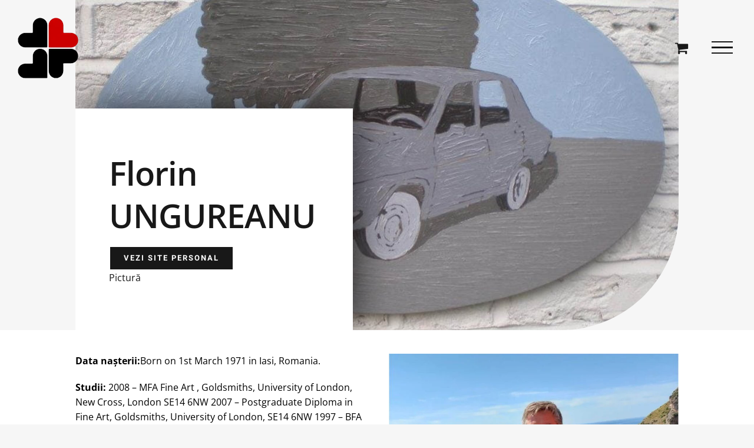

--- FILE ---
content_type: text/html; charset=UTF-8
request_url: https://uapriasi.ro/artist/florin-ungureanu/
body_size: 56902
content:
<!DOCTYPE html><html class="avada-html-layout-wide avada-html-header-position-top avada-has-site-width-percent avada-is-100-percent-template avada-header-color-not-opaque" lang="ro-RO" prefix="og: http://ogp.me/ns# fb: http://ogp.me/ns/fb#" prefix="og: https://ogp.me/ns#"><head><script data-no-optimize="1">var litespeed_docref=sessionStorage.getItem("litespeed_docref");litespeed_docref&&(Object.defineProperty(document,"referrer",{get:function(){return litespeed_docref}}),sessionStorage.removeItem("litespeed_docref"));</script> <meta http-equiv="X-UA-Compatible" content="IE=edge" /><meta http-equiv="Content-Type" content="text/html; charset=utf-8"/><meta name="viewport" content="width=device-width, initial-scale=1, maximum-scale=1" /><style>img:is([sizes="auto" i], [sizes^="auto," i]) { contain-intrinsic-size: 3000px 1500px }</style><title>Florin UNGUREANU - Uniunea Artistilor Plastici</title><meta name="description" content="Your Content Goes Here"/><meta name="robots" content="index, follow, max-snippet:-1, max-video-preview:-1, max-image-preview:large"/><link rel="canonical" href="https://uapriasi.ro/artist/florin-ungureanu/" /><meta property="og:locale" content="ro_RO" /><meta property="og:type" content="article" /><meta property="og:title" content="Florin UNGUREANU - Uniunea Artistilor Plastici" /><meta property="og:description" content="Your Content Goes Here" /><meta property="og:url" content="https://uapriasi.ro/artist/florin-ungureanu/" /><meta property="og:site_name" content="Uniunea Artistilor Plastici - Filiala Iasi" /><meta property="og:updated_time" content="2025-08-01T10:07:13+03:00" /><meta property="og:image" content="https://uapriasi.ro/wp-content/uploads/2019/03/feat-artwork-3-1024x595.jpg" /><meta property="og:image:secure_url" content="https://uapriasi.ro/wp-content/uploads/2019/03/feat-artwork-3-1024x595.jpg" /><meta property="og:image:width" content="1024" /><meta property="og:image:height" content="595" /><meta property="og:image:alt" content="Uniunea Artistilor Plastici - Filiala Iasi" /><meta property="og:image:type" content="image/jpeg" /><meta name="twitter:card" content="summary_large_image" /><meta name="twitter:title" content="Florin UNGUREANU - Uniunea Artistilor Plastici" /><meta name="twitter:description" content="Your Content Goes Here" /><meta name="twitter:image" content="https://uapriasi.ro/wp-content/uploads/2019/03/feat-artwork-3-1024x595.jpg" /><link rel="alternate" type="application/rss+xml" title="Uniunea Artistilor Plastici &raquo; Flux" href="https://uapriasi.ro/feed/" /><link rel="alternate" type="application/rss+xml" title="Uniunea Artistilor Plastici &raquo; Flux comentarii" href="https://uapriasi.ro/comments/feed/" /><link rel="alternate" type="text/calendar" title="Uniunea Artistilor Plastici &raquo; iCal Feed" href="https://uapriasi.ro/evenimente/?ical=1" /><link rel="shortcut icon" href="https://uapriasi.ro/wp-content/uploads/2023/06/apple-touch-icon-72x72-1.png" type="image/x-icon" /><link rel="apple-touch-icon" sizes="180x180" href="https://uapriasi.ro/wp-content/uploads/2023/06/apple-touch-icon-180x180-1.png"><link rel="icon" sizes="192x192" href="https://uapriasi.ro/wp-content/uploads/2023/06/apple-touch-icon-180x180-1.png"><meta name="msapplication-TileImage" content="https://uapriasi.ro/wp-content/uploads/2023/06/icon-uapr-207x207-1.png"><meta name="description" content="Your Content Goes HereYour Content Goes Here Vezi site personalYour Content Goes HereYour Content Goes HereYour Content Goes Here VEZI SITE PERSONALYour Content Goes HereYour Content Goes Here"/><meta property="og:locale" content="ro_RO"/><meta property="og:type" content="article"/><meta property="og:site_name" content="Uniunea Artistilor Plastici"/><meta property="og:title" content="Florin UNGUREANU - Uniunea Artistilor Plastici"/><meta property="og:description" content="Your Content Goes HereYour Content Goes Here Vezi site personalYour Content Goes HereYour Content Goes HereYour Content Goes Here VEZI SITE PERSONALYour Content Goes HereYour Content Goes Here"/><meta property="og:url" content="https://uapriasi.ro/artist/florin-ungureanu/"/><meta property="article:modified_time" content="2025-08-01T07:07:13+02:00"/><meta property="og:image" content="https://uapriasi.ro/wp-content/uploads/2023/09/logo-uapr-color-103x103-1.png"/><meta property="og:image:width" content="103"/><meta property="og:image:height" content="103"/><meta property="og:image:type" content="image/png"/><style id="litespeed-ccss">:root{--tec-color-text-events-title-day:var(--tec-color-text-events-title);--tec-color-text-events-title-latest-past:var(--tec-color-text-events-title);--tec-color-text-event-title-list:var(--tec-color-text-events-title);--tec-color-text-events-title-month-multiday:var(--tec-color-text-events-title);--tec-color-text-events-title-widget-list:var(--tec-color-text-events-title);--tec-color-text-secondary-event-date-month:var(--tec-color-text-secondary-event-date);--tec-color-text-secondary-event-date-month-mobile:var(--tec-color-text-secondary-event-date-month);--tec-color-text-day-of-week-month:var(--tec-color-text-secondary);--tec-color-day-marker-month:var(--tec-color-text-primary);--tec-color-day-marker-month-hover:var(--tec-color-text-primary-hover);--tec-color-day-marker-month-active:var(--tec-color-text-primary-active);--tec-color-day-marker-current-month:var(--tec-color-day-marker-month);--tec-color-day-marker-current-month-hover:var(--tec-color-day-marker-month-hover);--tec-color-day-marker-current-month-active:var(--tec-color-day-marker-month-active);--tec-color-day-marker-past-month:var(--tec-color-text-primary);--tec-color-day-marker-past-month-hover:var(--tec-color-day-marker-past-month);--tec-color-day-marker-past-month-active:var(--tec-color-day-marker-past-month);--tec-color-text-day-of-week-week:var(--tec-color-text-secondary);--tec-border-radius-month-multiday:9.5px;--tec-color-border-secondary-month-grid:var(--tec-color-border-secondary);--tec-color-border-active-month-grid-hover:var(--tec-color-border-active);--tec-color-background-month-grid:transparent;--tec-color-background-tooltip:var(--tec-color-background);--tec-color-text-events-bar-input:var(--tec-color-text-primary);--tec-color-text-events-bar-input-placeholder:var(--tec-color-text-secondary);--tec-opacity-events-bar-input-placeholder:var(--tec-opacity-default);--tec-color-border-events-bar:var(--tec-color-border-secondary);--tec-color-background-events-bar:var(--tec-color-background);--tec-color-background-view-selector:var(--tec-color-background-events-bar);--tec-color-background-view-selector-tabs:var(--tec-color-background-view-selector);--tec-color-background-view-selector-list-item-hover:var(--tec-color-background-secondary);--tec-color-background-subscribe-list-item-hover:var(--tec-color-background-secondary);--tec-color-text-view-selector-list-item:var(--tec-color-text-primary);--tec-color-text-view-selector-list-item-hover:var(--tec-color-accent-secondary-hover);--tec-color-background-search-container:var(--tec-color-background-events-bar);--tec-color-text-events-bar-submit-button:var(--tec-color-background);--tec-color-text-events-bar-submit-button-active:var(--tec-color-text-events-bar-submit-button);--tec-color-text-events-bar-submit-button-hover:var(--tec-color-text-events-bar-submit-button);--tec-color-background-events-bar-submit-button:var(--tec-color-button-primary);--tec-color-background-events-bar-submit-button-hover:var(--tec-color-button-primary-hover);--tec-color-background-events-bar-submit-button-active:var(--tec-color-button-primary-active);--tec-color-icon-events-bar:var(--tec-color-icon-primary);--tec-color-icon-events-bar-active:var(--tec-color-icon-active);--tec-color-icon-events-bar-hover:var(--tec-color-icon-hover)}:root{--tec-color-text-primary:#141827;--tec-featured-event-bg:#0ea0d7;--tec-twentynineteen-font--body:"NonBreakingSpaceOverride","Hoefler Text","Baskerville Old Face",Garamond,"Times New Roman",serif;--tec-twentynineteen-font--heading:-apple-system,BlinkMacSystemFont,"Segoe UI","Roboto","Oxygen","Ubuntu","Cantarell","Fira Sans","Droid Sans","Helvetica Neue",sans-serif;--tec-twentynineteen-font--code:Menlo,monaco,Consolas,Lucida Console,monospace;--tec-twentynineteen-font--pre:"Courier 10 Pitch",Courier,monospace}.clearfix{zoom:1}.clearfix:after,.clearfix:before{content:"";display:table}.clearfix:after{clear:both}.screen-reader-text{clip:rect(1px,1px,1px,1px);height:1px;overflow:hidden;position:absolute!important;width:1px;word-wrap:normal!important}:root{--tec-button-light-color:#009ff1;--tec-button-dark-color:#0080db}:root{--tec-border-radius-default:4px;--tec-border-width-week-event:2px;--tec-box-shadow-default:0 2px 5px 0 var(--tec-color-box-shadow);--tec-box-shadow-tooltip:0 2px 12px 0 var(--tec-color-box-shadow);--tec-box-shadow-card:0 1px 6px 2px var(--tec-color-box-shadow);--tec-box-shadow-multiday:16px 6px 6px -2px var(--tec-color-box-shadow-secondary);--tec-form-color-background:var(--tec-color-background);--tec-form-color-border-default:var(--tec-color-text-primary);--tec-form-color-border-active:var(--tec-color-accent-secondary);--tec-form-color-border-secondary:var(--tec-color-border-tertiary);--tec-form-color-accent-primary:var(--tec-color-accent-primary);--tec-form-box-shadow-default:var(--tec-box-shadow-default);--tec-opacity-background:.07;--tec-opacity-select-highlighted:.3;--tec-opacity-icon-hover:.8;--tec-opacity-icon-active:.9;--tec-opacity-default:1;--tec-font-family-sans-serif:"Helvetica Neue",Helvetica,-apple-system,BlinkMacSystemFont,Roboto,Arial,sans-serif;--tec-font-weight-regular:400;--tec-font-weight-bold:700;--tec-font-size-0:11px;--tec-font-size-1:12px;--tec-font-size-2:14px;--tec-font-size-3:16px;--tec-font-size-4:18px;--tec-font-size-5:20px;--tec-font-size-6:22px;--tec-font-size-7:24px;--tec-font-size-8:28px;--tec-font-size-9:32px;--tec-font-size-10:42px;--tec-line-height-0:1.38;--tec-line-height-1:1.42;--tec-line-height-2:1.5;--tec-line-height-3:1.62}.clearfix{zoom:1}.black-friday-promo__content{grid-area:b;padding-top:8px;text-align:center}.end-of-year-sale-promo__content{grid-area:b;padding-top:8px;text-align:center}:root{--tec-grid-gutter:48px;--tec-grid-gutter-negative:calc(var(--tec-grid-gutter)*-1);--tec-grid-gutter-half:calc(var(--tec-grid-gutter)/2);--tec-grid-gutter-half-negative:calc(var(--tec-grid-gutter-half)*-1);--tec-grid-gutter-small:42px;--tec-grid-gutter-small-negative:calc(var(--tec-grid-gutter-small)*-1);--tec-grid-gutter-small-half:calc(var(--tec-grid-gutter-small)/2);--tec-grid-gutter-small-half-negative:calc(var(--tec-grid-gutter-small-half)*-1);--tec-grid-gutter-page:42px;--tec-grid-gutter-page-small:19.5px;--tec-grid-width-default:1176px;--tec-grid-width-min:320px;--tec-grid-width:calc(var(--tec-grid-width-default) + var(--tec-grid-gutter-page)*2);--tec-grid-width-1-of-2:50%;--tec-grid-width-1-of-3:33.333%;--tec-grid-width-1-of-4:25%;--tec-grid-width-1-of-5:20%;--tec-grid-width-1-of-7:14.285%;--tec-grid-width-1-of-8:12.5%;--tec-grid-width-1-of-9:11.111%;--tec-spacer-0:4px;--tec-spacer-1:8px;--tec-spacer-2:12px;--tec-spacer-3:16px;--tec-spacer-4:20px;--tec-spacer-5:24px;--tec-spacer-6:28px;--tec-spacer-7:32px;--tec-spacer-8:40px;--tec-spacer-9:48px;--tec-spacer-10:56px;--tec-spacer-11:64px;--tec-spacer-12:80px;--tec-spacer-13:96px;--tec-spacer-14:160px;--tec-z-index-spinner-container:100;--tec-z-index-views-selector:30;--tec-z-index-dropdown:30;--tec-z-index-events-bar-button:20;--tec-z-index-search:10;--tec-z-index-filters:9;--tec-z-index-scroller:7;--tec-z-index-week-event-hover:5;--tec-z-index-map-event-hover:5;--tec-z-index-map-event-hover-actions:6;--tec-z-index-multiday-event:5;--tec-z-index-multiday-event-bar:2;--tec-color-text-primary:#141827;--tec-color-text-primary-light:rgba(20,24,39,.62);--tec-color-text-secondary:#5d5d5d;--tec-color-text-disabled:#d5d5d5;--tec-color-text-events-title:var(--tec-color-text-primary);--tec-color-text-event-title:var(--tec-color-text-events-title);--tec-color-text-event-date:var(--tec-color-text-primary);--tec-color-text-secondary-event-date:var(--tec-color-text-secondary);--tec-color-icon-primary:#5d5d5d;--tec-color-icon-primary-alt:#757575;--tec-color-icon-secondary:#bababa;--tec-color-icon-active:#141827;--tec-color-icon-disabled:#d5d5d5;--tec-color-icon-focus:#334aff;--tec-color-icon-error:#da394d;--tec-color-event-icon:#141827;--tec-color-event-icon-hover:#334aff;--tec-color-accent-primary:#334aff;--tec-color-accent-primary-hover:rgba(51,74,255,.8);--tec-color-accent-primary-active:rgba(51,74,255,.9);--tec-color-accent-primary-background:rgba(51,74,255,.07);--tec-color-accent-secondary:#141827;--tec-color-accent-secondary-hover:rgba(20,24,39,.8);--tec-color-accent-secondary-active:rgba(20,24,39,.9);--tec-color-accent-secondary-background:rgba(20,24,39,.07);--tec-color-button-primary:var(--tec-color-accent-primary);--tec-color-button-primary-hover:var(--tec-color-accent-primary-hover);--tec-color-button-primary-active:var(--tec-color-accent-primary-active);--tec-color-button-primary-background:var(--tec-color-accent-primary-background);--tec-color-button-secondary:var(--tec-color-accent-secondary);--tec-color-button-secondary-hover:var(--tec-color-accent-secondary-hover);--tec-color-button-secondary-active:var(--tec-color-accent-secondary-active);--tec-color-button-secondary-background:var(--tec-color-accent-secondary-background);--tec-color-link-primary:var(--tec-color-text-primary);--tec-color-link-accent:var(--tec-color-accent-primary);--tec-color-link-accent-hover:rgba(51,74,255,.8);--tec-color-border-default:#d5d5d5;--tec-color-border-secondary:#e4e4e4;--tec-color-border-tertiary:#7d7d7d;--tec-color-border-hover:#5d5d5d;--tec-color-border-active:#141827;--tec-color-background:#fff;--tec-color-background-events:transparent;--tec-color-background-transparent:hsla(0,0%,100%,.6);--tec-color-background-secondary:#f7f6f6;--tec-color-background-messages:rgba(20,24,39,.07);--tec-color-background-secondary-hover:#f0eeee;--tec-color-background-error:rgba(218,57,77,.08);--tec-color-box-shadow:rgba(0,0,0,.14);--tec-color-box-shadow-secondary:rgba(0,0,0,.1);--tec-color-scroll-track:rgba(0,0,0,.25);--tec-color-scroll-bar:rgba(0,0,0,.5);--tec-color-background-primary-multiday:rgba(51,74,255,.24);--tec-color-background-primary-multiday-hover:rgba(51,74,255,.34);--tec-color-background-secondary-multiday:rgba(20,24,39,.24);--tec-color-background-secondary-multiday-hover:rgba(20,24,39,.34);--tec-color-accent-primary-week-event:rgba(51,74,255,.1);--tec-color-accent-primary-week-event-hover:rgba(51,74,255,.2);--tec-color-accent-primary-week-event-featured:rgba(51,74,255,.04);--tec-color-accent-primary-week-event-featured-hover:rgba(51,74,255,.14);--tec-color-background-secondary-datepicker:var(--tec-color-background-secondary);--tec-color-accent-primary-background-datepicker:var(--tec-color-accent-primary-background)}:root{--tec-error-border-color:#dc3232}:root{--tec-color-recurring-icon-month:var(--tec-color-text-primary);--tec-color-recurring-icon-month-hover:var(--tec-color-text-primary);--tec-color-recurring-icon-month-multiday:var(--tec-color-text-primary);--tec-color-recurring-icon-month-multiday-hover:var(--tec-color-text-primary);--tec-color-recurring-icon-list:var(--tec-color-text-primary);--tec-color-recurring-icon-list-hover:var(--tec-color-text-primary);--tec-color-recurring-icon-day:var(--tec-color-text-primary);--tec-color-recurring-icon-day-hover:var(--tec-color-text-primary);--tec-color-recurring-icon-week:var(--tec-color-text-primary);--tec-color-recurring-icon-week-hover:var(--tec-color-text-primary);--tec-color-recurring-icon-week-multiday:var(--tec-color-text-primary);--tec-color-recurring-icon-week-multiday-hover:var(--tec-color-text-primary);--tec-color-recurring-icon-photo:var(--tec-color-text-primary);--tec-color-recurring-icon-photo-hover:var(--tec-color-text-primary);--tec-color-recurring-icon-map:var(--tec-color-text-primary);--tec-color-recurring-icon-map-hover:var(--tec-color-text-primary)}:root{--tec-featured-event-bg:#0ea0d7;--tec-twentynineteen-font--body:"NonBreakingSpaceOverride","Hoefler Text","Baskerville Old Face",Garamond,"Times New Roman",serif;--tec-twentynineteen-font--heading:-apple-system,BlinkMacSystemFont,"Segoe UI","Roboto","Oxygen","Ubuntu","Cantarell","Fira Sans","Droid Sans","Helvetica Neue",sans-serif;--tec-twentynineteen-font--code:Menlo,monaco,Consolas,Lucida Console,monospace;--tec-twentynineteen-font--pre:"Courier 10 Pitch",Courier,monospace}:root{--tec-color-recurring-icon-month:var(--tec-color-text-primary);--tec-color-recurring-icon-month-hover:var(--tec-color-text-primary);--tec-color-recurring-icon-month-multiday:var(--tec-color-text-primary);--tec-color-recurring-icon-month-multiday-hover:var(--tec-color-text-primary);--tec-color-recurring-icon-list:var(--tec-color-text-primary);--tec-color-recurring-icon-list-hover:var(--tec-color-text-primary);--tec-color-recurring-icon-day:var(--tec-color-text-primary);--tec-color-recurring-icon-day-hover:var(--tec-color-text-primary);--tec-color-recurring-icon-week:var(--tec-color-text-primary);--tec-color-recurring-icon-week-hover:var(--tec-color-text-primary);--tec-color-recurring-icon-week-multiday:var(--tec-color-text-primary);--tec-color-recurring-icon-week-multiday-hover:var(--tec-color-text-primary);--tec-color-recurring-icon-photo:var(--tec-color-text-primary);--tec-color-recurring-icon-photo-hover:var(--tec-color-text-primary);--tec-color-recurring-icon-map:var(--tec-color-text-primary);--tec-color-recurring-icon-map-hover:var(--tec-color-text-primary)}:root{--tec-color-twentyseventeen-dark-background:#222;--color-twentyseventeen-dark-background:var(--tec-color-twentyseventeen-dark-background,#222)}:root{--tec-featured-event-bg:#0ea0d7}:root{--tec-grid-gutter:48px;--tec-grid-gutter-negative:calc(var(--tec-grid-gutter)*-1);--tec-grid-gutter-half:calc(var(--tec-grid-gutter)/2);--tec-grid-gutter-half-negative:calc(var(--tec-grid-gutter-half)*-1);--tec-grid-gutter-small:42px;--tec-grid-gutter-small-negative:calc(var(--tec-grid-gutter-small)*-1);--tec-grid-gutter-small-half:calc(var(--tec-grid-gutter-small)/2);--tec-grid-gutter-small-half-negative:calc(var(--tec-grid-gutter-small-half)*-1);--tec-grid-gutter-page:42px;--tec-grid-gutter-page-small:19.5px;--tec-grid-width-default:1176px;--tec-grid-width-min:320px;--tec-grid-width:calc(var(--tec-grid-width-default) + var(--tec-grid-gutter-page)*2);--tec-grid-width-1-of-2:50%;--tec-grid-width-1-of-3:33.333%;--tec-grid-width-1-of-4:25%;--tec-grid-width-1-of-5:20%;--tec-grid-width-1-of-7:14.285%;--tec-grid-width-1-of-8:12.5%;--tec-grid-width-1-of-9:11.111%;--tec-spacer-0:4px;--tec-spacer-1:8px;--tec-spacer-2:12px;--tec-spacer-3:16px;--tec-spacer-4:20px;--tec-spacer-5:24px;--tec-spacer-6:28px;--tec-spacer-7:32px;--tec-spacer-8:40px;--tec-spacer-9:48px;--tec-spacer-10:56px;--tec-spacer-11:64px;--tec-spacer-12:80px;--tec-spacer-13:96px;--tec-spacer-14:160px;--tec-z-index-spinner-container:100;--tec-z-index-views-selector:30;--tec-z-index-dropdown:30;--tec-z-index-events-bar-button:20;--tec-z-index-search:10;--tec-z-index-filters:9;--tec-z-index-scroller:7;--tec-z-index-week-event-hover:5;--tec-z-index-map-event-hover:5;--tec-z-index-map-event-hover-actions:6;--tec-z-index-multiday-event:5;--tec-z-index-multiday-event-bar:2;--tec-color-text-primary:#141827;--tec-color-text-primary-light:rgba(20,24,39,.62);--tec-color-text-secondary:#5d5d5d;--tec-color-text-disabled:#d5d5d5;--tec-color-text-events-title:var(--tec-color-text-primary);--tec-color-text-event-title:var(--tec-color-text-events-title);--tec-color-text-event-date:var(--tec-color-text-primary);--tec-color-text-secondary-event-date:var(--tec-color-text-secondary);--tec-color-icon-primary:#5d5d5d;--tec-color-icon-primary-alt:#757575;--tec-color-icon-secondary:#bababa;--tec-color-icon-active:#141827;--tec-color-icon-disabled:#d5d5d5;--tec-color-icon-focus:#334aff;--tec-color-icon-error:#da394d;--tec-color-event-icon:#141827;--tec-color-event-icon-hover:#334aff;--tec-color-accent-primary:#334aff;--tec-color-accent-primary-hover:rgba(51,74,255,.8);--tec-color-accent-primary-active:rgba(51,74,255,.9);--tec-color-accent-primary-background:rgba(51,74,255,.07);--tec-color-accent-secondary:#141827;--tec-color-accent-secondary-hover:rgba(20,24,39,.8);--tec-color-accent-secondary-active:rgba(20,24,39,.9);--tec-color-accent-secondary-background:rgba(20,24,39,.07);--tec-color-button-primary:var(--tec-color-accent-primary);--tec-color-button-primary-hover:var(--tec-color-accent-primary-hover);--tec-color-button-primary-active:var(--tec-color-accent-primary-active);--tec-color-button-primary-background:var(--tec-color-accent-primary-background);--tec-color-button-secondary:var(--tec-color-accent-secondary);--tec-color-button-secondary-hover:var(--tec-color-accent-secondary-hover);--tec-color-button-secondary-active:var(--tec-color-accent-secondary-active);--tec-color-button-secondary-background:var(--tec-color-accent-secondary-background);--tec-color-link-primary:var(--tec-color-text-primary);--tec-color-link-accent:var(--tec-color-accent-primary);--tec-color-link-accent-hover:rgba(51,74,255,.8);--tec-color-border-default:#d5d5d5;--tec-color-border-secondary:#e4e4e4;--tec-color-border-tertiary:#7d7d7d;--tec-color-border-hover:#5d5d5d;--tec-color-border-active:#141827;--tec-color-background:#fff;--tec-color-background-events:transparent;--tec-color-background-transparent:hsla(0,0%,100%,.6);--tec-color-background-secondary:#f7f6f6;--tec-color-background-messages:rgba(20,24,39,.07);--tec-color-background-secondary-hover:#f0eeee;--tec-color-background-error:rgba(218,57,77,.08);--tec-color-box-shadow:rgba(0,0,0,.14);--tec-color-box-shadow-secondary:rgba(0,0,0,.1);--tec-color-scroll-track:rgba(0,0,0,.25);--tec-color-scroll-bar:rgba(0,0,0,.5);--tec-color-background-primary-multiday:rgba(51,74,255,.24);--tec-color-background-primary-multiday-hover:rgba(51,74,255,.34);--tec-color-background-secondary-multiday:rgba(20,24,39,.24);--tec-color-background-secondary-multiday-hover:rgba(20,24,39,.34);--tec-color-accent-primary-week-event:rgba(51,74,255,.1);--tec-color-accent-primary-week-event-hover:rgba(51,74,255,.2);--tec-color-accent-primary-week-event-featured:rgba(51,74,255,.04);--tec-color-accent-primary-week-event-featured-hover:rgba(51,74,255,.14);--tec-color-background-secondary-datepicker:var(--tec-color-background-secondary);--tec-color-accent-primary-background-datepicker:var(--tec-color-accent-primary-background)}:root{--tec-grid-gutter:48px;--tec-grid-gutter-negative:calc(var(--tec-grid-gutter)*-1);--tec-grid-gutter-half:calc(var(--tec-grid-gutter)/2);--tec-grid-gutter-half-negative:calc(var(--tec-grid-gutter-half)*-1);--tec-grid-gutter-small:42px;--tec-grid-gutter-small-negative:calc(var(--tec-grid-gutter-small)*-1);--tec-grid-gutter-small-half:calc(var(--tec-grid-gutter-small)/2);--tec-grid-gutter-small-half-negative:calc(var(--tec-grid-gutter-small-half)*-1);--tec-grid-gutter-page:42px;--tec-grid-gutter-page-small:19.5px;--tec-grid-width-default:1176px;--tec-grid-width-min:320px;--tec-grid-width:calc(var(--tec-grid-width-default) + var(--tec-grid-gutter-page)*2);--tec-grid-width-1-of-2:50%;--tec-grid-width-1-of-3:33.333%;--tec-grid-width-1-of-4:25%;--tec-grid-width-1-of-5:20%;--tec-grid-width-1-of-7:14.285%;--tec-grid-width-1-of-8:12.5%;--tec-grid-width-1-of-9:11.111%;--tec-spacer-0:4px;--tec-spacer-1:8px;--tec-spacer-2:12px;--tec-spacer-3:16px;--tec-spacer-4:20px;--tec-spacer-5:24px;--tec-spacer-6:28px;--tec-spacer-7:32px;--tec-spacer-8:40px;--tec-spacer-9:48px;--tec-spacer-10:56px;--tec-spacer-11:64px;--tec-spacer-12:80px;--tec-spacer-13:96px;--tec-spacer-14:160px;--tec-z-index-spinner-container:100;--tec-z-index-views-selector:30;--tec-z-index-dropdown:30;--tec-z-index-events-bar-button:20;--tec-z-index-search:10;--tec-z-index-filters:9;--tec-z-index-scroller:7;--tec-z-index-week-event-hover:5;--tec-z-index-map-event-hover:5;--tec-z-index-map-event-hover-actions:6;--tec-z-index-multiday-event:5;--tec-z-index-multiday-event-bar:2;--tec-color-text-primary:#141827;--tec-color-text-primary-light:rgba(20,24,39,.62);--tec-color-text-secondary:#5d5d5d;--tec-color-text-disabled:#d5d5d5;--tec-color-text-events-title:var(--tec-color-text-primary);--tec-color-text-event-title:var(--tec-color-text-events-title);--tec-color-text-event-date:var(--tec-color-text-primary);--tec-color-text-secondary-event-date:var(--tec-color-text-secondary);--tec-color-icon-primary:#5d5d5d;--tec-color-icon-primary-alt:#757575;--tec-color-icon-secondary:#bababa;--tec-color-icon-active:#141827;--tec-color-icon-disabled:#d5d5d5;--tec-color-icon-focus:#334aff;--tec-color-icon-error:#da394d;--tec-color-event-icon:#141827;--tec-color-event-icon-hover:#334aff;--tec-color-accent-primary:#334aff;--tec-color-accent-primary-hover:rgba(51,74,255,.8);--tec-color-accent-primary-active:rgba(51,74,255,.9);--tec-color-accent-primary-background:rgba(51,74,255,.07);--tec-color-accent-secondary:#141827;--tec-color-accent-secondary-hover:rgba(20,24,39,.8);--tec-color-accent-secondary-active:rgba(20,24,39,.9);--tec-color-accent-secondary-background:rgba(20,24,39,.07);--tec-color-button-primary:var(--tec-color-accent-primary);--tec-color-button-primary-hover:var(--tec-color-accent-primary-hover);--tec-color-button-primary-active:var(--tec-color-accent-primary-active);--tec-color-button-primary-background:var(--tec-color-accent-primary-background);--tec-color-button-secondary:var(--tec-color-accent-secondary);--tec-color-button-secondary-hover:var(--tec-color-accent-secondary-hover);--tec-color-button-secondary-active:var(--tec-color-accent-secondary-active);--tec-color-button-secondary-background:var(--tec-color-accent-secondary-background);--tec-color-link-primary:var(--tec-color-text-primary);--tec-color-link-accent:var(--tec-color-accent-primary);--tec-color-link-accent-hover:rgba(51,74,255,.8);--tec-color-border-default:#d5d5d5;--tec-color-border-secondary:#e4e4e4;--tec-color-border-tertiary:#7d7d7d;--tec-color-border-hover:#5d5d5d;--tec-color-border-active:#141827;--tec-color-background:#fff;--tec-color-background-events:transparent;--tec-color-background-transparent:hsla(0,0%,100%,.6);--tec-color-background-secondary:#f7f6f6;--tec-color-background-messages:rgba(20,24,39,.07);--tec-color-background-secondary-hover:#f0eeee;--tec-color-background-error:rgba(218,57,77,.08);--tec-color-box-shadow:rgba(0,0,0,.14);--tec-color-box-shadow-secondary:rgba(0,0,0,.1);--tec-color-scroll-track:rgba(0,0,0,.25);--tec-color-scroll-bar:rgba(0,0,0,.5);--tec-color-background-primary-multiday:rgba(51,74,255,.24);--tec-color-background-primary-multiday-hover:rgba(51,74,255,.34);--tec-color-background-secondary-multiday:rgba(20,24,39,.24);--tec-color-background-secondary-multiday-hover:rgba(20,24,39,.34);--tec-color-accent-primary-week-event:rgba(51,74,255,.1);--tec-color-accent-primary-week-event-hover:rgba(51,74,255,.2);--tec-color-accent-primary-week-event-featured:rgba(51,74,255,.04);--tec-color-accent-primary-week-event-featured-hover:rgba(51,74,255,.14);--tec-color-background-secondary-datepicker:var(--tec-color-background-secondary);--tec-color-accent-primary-background-datepicker:var(--tec-color-accent-primary-background);--tec-border-radius-default:4px;--tec-border-width-week-event:2px;--tec-box-shadow-default:0 2px 5px 0 var(--tec-color-box-shadow);--tec-box-shadow-tooltip:0 2px 12px 0 var(--tec-color-box-shadow);--tec-box-shadow-card:0 1px 6px 2px var(--tec-color-box-shadow);--tec-box-shadow-multiday:16px 6px 6px -2px var(--tec-color-box-shadow-secondary);--tec-form-color-background:var(--tec-color-background);--tec-form-color-border-default:var(--tec-color-text-primary);--tec-form-color-border-active:var(--tec-color-accent-secondary);--tec-form-color-border-secondary:var(--tec-color-border-tertiary);--tec-form-color-accent-primary:var(--tec-color-accent-primary);--tec-form-box-shadow-default:var(--tec-box-shadow-default);--tec-opacity-background:.07;--tec-opacity-select-highlighted:.3;--tec-opacity-icon-hover:.8;--tec-opacity-icon-active:.9;--tec-opacity-default:1;--tec-font-family-sans-serif:"Helvetica Neue",Helvetica,-apple-system,BlinkMacSystemFont,Roboto,Arial,sans-serif;--tec-font-weight-regular:400;--tec-font-weight-bold:700;--tec-font-size-0:11px;--tec-font-size-1:12px;--tec-font-size-2:14px;--tec-font-size-3:16px;--tec-font-size-4:18px;--tec-font-size-5:20px;--tec-font-size-6:22px;--tec-font-size-7:24px;--tec-font-size-8:28px;--tec-font-size-9:32px;--tec-font-size-10:42px;--tec-line-height-0:1.38;--tec-line-height-1:1.42;--tec-line-height-2:1.5;--tec-line-height-3:1.62}.screen-reader-text{clip:rect(1px,1px,1px,1px);word-wrap:normal!important;border:0;-webkit-clip-path:inset(50%);clip-path:inset(50%);height:1px;margin:-1px;overflow:hidden;overflow-wrap:normal!important;padding:0;position:absolute!important;width:1px}:root{--drawer-width:480px;--neg-drawer-width:calc(var(--drawer-width)*-1)}:root{--woocommerce:#7f54b3;--wc-green:#7ad03a;--wc-red:#a00;--wc-orange:#ffba00;--wc-blue:#2ea2cc;--wc-primary:#7f54b3;--wc-primary-text:#fff;--wc-secondary:#e9e6ed;--wc-secondary-text:#515151;--wc-highlight:#b3af54;--wc-highligh-text:#fff;--wc-content-bg:#fff;--wc-subtext:#767676}:root{--button_padding:11px 23px}[class*=" awb-icon-"]{font-family:awb-icons!important;speak:never;font-style:normal;font-weight:400;font-variant:normal;text-transform:none;line-height:1;-webkit-font-smoothing:antialiased;-moz-osx-font-smoothing:grayscale}.awb-icon-shopping-cart:before{content:"\f07a"}.product{position:relative}.product .summary.entry-summary{margin-left:530px}#main .product .product_title{margin:0}.star-rating{display:inline-block;overflow:hidden;position:relative;height:1em;line-height:1em;font-size:1em;width:5.1em}.star-rating:before{float:left;top:0;left:0;position:absolute;letter-spacing:.1em}.fusion-body .fusion-wrapper .star-rating{font-family:awb-icons}.fusion-body .fusion-wrapper .star-rating:before{content:"\f006\f006\f006\f006\f006"}.product .price{margin:5px 0 0}.fusion-woocommerce-quick-view-overlay{display:none;z-index:999998;position:fixed;top:0;right:0;bottom:0;left:0;background-color:rgba(0,0,0,.7)}.fusion-woocommerce-quick-view-container{display:none;z-index:999999;overflow:hidden;position:fixed;border-radius:5px;background-color:#fff}.fusion-woocommerce-quick-view-container .fusion-wqv-close{display:none;z-index:1;position:absolute;top:20px;right:20px}.fusion-woocommerce-quick-view-container .fusion-wqv-close button{opacity:.2;margin:-4px 2px 0;padding:0;background:0 0;border:none;font-size:30px;line-height:30px;color:#000;font-weight:700}.fusion-woocommerce-quick-view-container .fusion-wqv-content{display:none;height:100%}.fusion-woocommerce-quick-view-container .fusion-wqv-preview-image{z-index:1000;position:absolute;width:100%}.fusion-woocommerce-quick-view-container .fusion-wqv-content>.product{display:flex;height:100%}.fusion-woocommerce-quick-view-container .product .woocommerce-product-gallery{width:calc(100% - 500px)}.fusion-woocommerce-quick-view-container .product .summary.entry-summary{overflow-y:auto;opacity:0;padding:25px}.fusion-body .fusion-woocommerce-quick-view-container .product .summary.entry-summary{margin:0}.fusion-woocommerce-quick-view-container .fusion-wqv-loader{display:flex;flex-flow:column;align-items:center;opacity:0;position:absolute;top:50%;left:calc(100% - 250px);transform:translate(-50%,-50%);height:auto}.fusion-woocommerce-quick-view-container .fusion-wqv-loader .entry-title{margin:0;text-align:center}.fusion-body #main .fusion-woocommerce-quick-view-container .fusion-wqv-loader .entry-title{font-size:1.5em}.fusion-woocommerce-quick-view-container .fusion-wqv-loader .fusion-price-rating{display:flex;flex-direction:column;align-items:center;margin:.2em 0 1em}.fusion-woocommerce-quick-view-container .fusion-wqv-loader .fusion-price-rating .price{margin:0}.fusion-woocommerce-quick-view-container .fusion-wqv-loader .star-rating{order:2}.fusion-woocommerce-quick-view-container .fusion-wqv-loader .fusion-slider-loading{position:static;margin:0;width:5em;height:5em}.woocommerce-product-gallery{position:relative}#main .product .product_title{color:var(--link_color)}*{box-sizing:border-box}body{margin:0;min-width:320px;-webkit-text-size-adjust:100%;overflow-x:hidden;overflow-y:scroll;color:var(--body_typography-color);font-size:var(--body_typography-font-size,16px);font-family:var(--body_typography-font-family,inherit)}#boxed-wrapper{overflow-x:hidden;overflow-x:clip}#wrapper{overflow:visible}img{border-style:none;vertical-align:top;max-width:100%;height:auto}a{text-decoration:none}#main{padding:55px 10px 45px;clear:both}#content{width:71.1702128%;float:left;min-height:1px}.post{margin-bottom:65px}.post-content p{margin:0 0 20px}.layout-wide-mode #wrapper{width:100%;max-width:none}#sliders-container{position:relative}.fusion-main-menu-search-overlay .fusion-main-menu>.fusion-menu{display:flex;flex-wrap:wrap}.fusion-row{margin:0 auto}.fusion-row:after,.fusion-row:before{content:" ";display:table}.fusion-row:after{clear:both}#wrapper .fusion-grid-sizer{margin:0;padding:0;height:0;min-height:0;visibility:hidden}.fusion-masonry-element-container{background-size:cover;background-position:center center}.fusion-element-grid .fusion-masonry-element-container{padding-top:80%}.fusion-masonry-element-container>img{display:none}strong{font-weight:bolder}.screen-reader-text{border:0;clip:rect(1px,1px,1px,1px);-webkit-clip-path:inset(50%);clip-path:inset(50%);height:1px;margin:-1px;overflow:hidden;padding:0;position:absolute!important;width:1px;word-wrap:normal!important}.fusion-slider-loading{position:absolute;top:50%;left:50%;margin:-3em 0 0 -3em;color:transparent;font-size:10px;border-top:.5em solid rgba(0,0,0,.2);border-right:.5em solid rgba(0,0,0,.2);border-bottom:.5em solid #333;border-left:.5em solid rgba(0,0,0,.2);animation:fusion-rotate .8s infinite linear}.fusion-slider-loading,.fusion-slider-loading:after{width:6em;height:6em;border-radius:50%;background-clip:padding-box}@keyframes fusion-rotate{0%{transform:rotate(0)}100%{transform:rotate(360deg)}}.post-content p{margin-top:0;margin-bottom:20px}.rich-snippet-hidden{display:none}.fusion-page-load-link{display:none}html:not(.avada-html-layout-boxed):not(.avada-html-layout-framed),html:not(.avada-html-layout-boxed):not(.avada-html-layout-framed) body{background-color:var(--bg_color);background-blend-mode:var(--bg-color-overlay)}body{background-image:var(--bg_image);background-repeat:var(--bg_repeat)}#main,.layout-wide-mode #main,.layout-wide-mode #wrapper,body,html{background-color:var(--content_bg_color)}#main{background-image:var(--content_bg_image);background-repeat:var(--content_bg_repeat)}.star-rating:before{color:var(--primary_color)}#toTop{background-color:var(--totop_background);border-radius:4px 4px 0 0;bottom:0;height:35px;position:fixed;text-align:center;width:48px;opacity:0;z-index:100000;line-height:1}#toTop:before{line-height:35px;content:"\f106";-webkit-font-smoothing:antialiased;font-family:awb-icons;font-size:22px;color:var(--totop_icon_color)}.to-top-container #toTop{border-radius:var(--totop_border_radius) var(--totop_border_radius) 0 0}.to-top-floating #toTop{bottom:30px;height:44px;width:44px;border-radius:var(--totop_border_radius) var(--totop_border_radius) var(--totop_border_radius) var(--totop_border_radius)}.to-top-floating #toTop:before{line-height:42px}.to-top-right #toTop{right:75px}.fusion-header-wrapper{position:relative;z-index:10011}.fusion-header-sticky-height{display:none}.fusion-header{padding-left:30px;padding-right:30px;backface-visibility:hidden}.fusion-mobile-logo{display:none}.fusion-logo{display:block;float:left;max-width:100%}.fusion-logo:after,.fusion-logo:before{content:" ";display:table}.fusion-logo:after{clear:both}.fusion-logo a{display:block;max-width:100%}.fusion-logo img{width:auto}.fusion-main-menu{float:right;position:relative;z-index:200;overflow:hidden}.fusion-main-menu>ul>li{padding-right:45px}.fusion-main-menu>ul>li:last-child{padding-right:0}.fusion-main-menu>ul>li>a{display:flex;align-items:center;line-height:1;-webkit-font-smoothing:subpixel-antialiased}.fusion-main-menu ul{list-style:none;margin:0;padding:0}.fusion-main-menu ul a{display:block;box-sizing:content-box}.fusion-main-menu li{float:left;margin:0;padding:0;position:relative}.fusion-header-has-flyout-menu .fusion-header{z-index:999999;left:0;right:0;top:0;margin:0 auto;width:100%;overflow:visible!important}.fusion-header-has-flyout-menu .fusion-header-v6-content{z-index:99999;display:flex;align-items:center;justify-content:space-between}.fusion-header-has-flyout-menu .fusion-header-v6-content .fusion-logo{z-index:99999}.fusion-header-has-flyout-menu .fusion-flyout-menu-icons{display:flex;align-items:center;z-index:99999}.fusion-header-has-flyout-menu .fusion-flyout-menu-icons .fusion-flyout-cart-wrapper,.fusion-header-has-flyout-menu .fusion-flyout-menu-icons .fusion-flyout-menu-toggle{display:inline-block;padding:0 5px;line-height:1}.fusion-header-has-flyout-menu .fusion-flyout-menu-icons .fusion-flyout-menu-toggle{display:flex;justify-content:space-between;flex-direction:column;box-sizing:content-box}.fusion-header-has-flyout-menu .fusion-flyout-menu-icons .fusion-flyout-menu-toggle .fusion-toggle-icon-line{opacity:1;transform:rotate(0)}.fusion-header-has-flyout-menu .fusion-flyout-menu-icons .fusion-flyout-menu-toggle .fusion-toggle-icon-line:nth-child(1){transform-origin:left top}.fusion-header-has-flyout-menu .fusion-flyout-menu-icons .fusion-flyout-menu-toggle .fusion-toggle-icon-line:nth-child(3){transform-origin:left bottom}.fusion-header-has-flyout-menu .fusion-flyout-menu-icons .fusion-icon:before{border-radius:50%;background-clip:padding-box}.fusion-header-has-flyout-menu .fusion-flyout-menu-icons .awb-icon-shopping-cart{margin-top:-2px}.fusion-header-has-flyout-menu .fusion-flyout-menu{display:flex;align-items:center;overflow-y:auto;padding:0 25px 25px;height:100%}.fusion-header-has-flyout-menu .fusion-flyout-menu .fusion-menu{width:100%;text-align:center;margin-top:auto;margin-bottom:auto;padding:25px 0}.fusion-header-has-flyout-menu .fusion-flyout-menu .fusion-menu li{display:block;float:none;line-height:normal;width:100%}.fusion-header-has-flyout-menu .fusion-flyout-menu .fusion-menu li:first-child{padding-top:0}.fusion-header-has-flyout-menu .fusion-flyout-menu .fusion-menu li.menu-item.fusion-flyout-menu-item-last{padding-bottom:0}.fusion-header-has-flyout-menu .fusion-flyout-menu .fusion-menu li a{display:inline-block}.fusion-header-has-flyout-menu .fusion-flyout-menu .fusion-menu .fusion-flyout-menu-backgrounds{display:none;z-index:-1;position:fixed;top:0;right:0;bottom:0;left:0;padding:0}.fusion-header-has-flyout-menu .fusion-flyout-menu .fusion-menu .fusion-flyout-menu-backgrounds .fusion-flyout-menu-item-bg{opacity:0;position:absolute;top:0;left:0;height:100vh;width:100%;background-repeat:no-repeat;background-size:cover;background-position:center center}.fusion-header-has-flyout-menu .fusion-flyout-menu{z-index:99998;position:fixed;top:0;left:0;right:0;width:100%;height:100%;opacity:0}.fusion-header-has-flyout-menu .fusion-flyout-menu-bg{position:fixed;top:0;left:0;right:0;width:100%;height:100%;min-height:700px;opacity:0}.fusion-sticky-logo-1.fusion-header-v6 .fusion-sticky-logo{display:none}.fusion-top-header.menu-text-align-center .fusion-main-menu>ul>li>a{justify-content:center}.fusion-header-wrapper .fusion-row{padding-left:var(--header_padding-left);padding-right:var(--header_padding-right)}.fusion-header .fusion-row{padding-top:var(--header_padding-top);padding-bottom:var(--header_padding-bottom)}.layout-wide-mode.avada-has-header-100-width .fusion-header-wrapper .fusion-row{max-width:100%}.fusion-top-header .fusion-header{background-color:var(--header_bg_color)}.fusion-header-wrapper .fusion-row{max-width:var(--site_width)}.fusion-header .fusion-logo{margin:var(--logo_margin-top) var(--logo_margin-right) var(--logo_margin-bottom) var(--logo_margin-left)}.fusion-main-menu>ul>li{padding-right:var(--nav_padding)}.fusion-main-menu>ul>li>a{border-color:transparent}.fusion-main-menu>ul>li>a{font-family:var(--nav_typography-font-family);font-weight:var(--nav_typography-font-weight);font-size:var(--nav_typography-font-size);letter-spacing:var(--nav_typography-letter-spacing);text-transform:var(--nav_typography-text-transform);font-style:var(--nav_typography-font-style,normal)}.fusion-main-menu>ul>li>a{color:var(--nav_typography-color)}.fusion-header-has-flyout-menu .fusion-flyout-menu-icons{font-size:var(--flyout_menu_icon_font_size);margin:0 calc((var(--flyout_nav_icons_padding))/-2)}.fusion-header-has-flyout-menu .fusion-flyout-menu-icons .fusion-flyout-cart-wrapper{padding:0 calc((var(--flyout_nav_icons_padding))/2)}.fusion-header-has-flyout-menu .fusion-flyout-menu-icons .fusion-icon:before{color:var(--flyout_menu_icon_color)}.fusion-header-has-flyout-menu .fusion-flyout-menu-icons .fusion-toggle-icon-line{background-color:var(--flyout_menu_icon_color);width:calc((var(--flyout_menu_icon_font_size_px))*1.5);height:calc((var(--flyout_menu_icon_font_size_px))*.1)}.fusion-header-has-flyout-menu .fusion-flyout-menu-icons .fusion-flyout-menu-toggle{padding:0 calc((var(--flyout_nav_icons_padding))/2)}.fusion-header-has-flyout-menu .fusion-flyout-menu-icons .fusion-flyout-menu-toggle{height:calc((var(--flyout_menu_icon_font_size_px))*.9);width:calc((var(--flyout_menu_icon_font_size_px))*1.5)}.fusion-header-has-flyout-menu .fusion-flyout-menu-bg{background-color:var(--flyout_menu_background_color)}.fusion-header-has-flyout-menu .fusion-flyout-menu>ul.fusion-menu>li{padding:calc((var(--flyout_menu_item_padding))/2) 0}.avada-flyout-menu-direction-fade .fusion-header-has-flyout-menu .fusion-flyout-menu,.avada-flyout-menu-direction-fade .fusion-header-has-flyout-menu .fusion-flyout-menu-bg{top:-1000%}:root{--adminbar-height:0px}#main .fusion-row{max-width:var(--site_width)}.width-100 .fusion-fullwidth,.width-100 .nonhundred-percent-fullwidth{margin-left:var(--hundredp_padding-hundred_percent_negative_margin);margin-right:var(--hundredp_padding-hundred_percent_negative_margin)}html.avada-has-site-width-percent body #main.width-100>.fusion-row,html.avada-has-site-width-percent body.avada-responsive #main.width-100>.fusion-row{padding-left:0;padding-right:0}html.avada-has-site-width-percent .width-100 .fullwidth-box{margin-left:var(--hundredp_padding-hundred_percent_negative_margin);margin-right:var(--hundredp_padding-hundred_percent_negative_margin)}#main{padding-left:30px;padding-right:30px;padding-top:var(--main_padding-top);padding-bottom:var(--main_padding-bottom)}#main.width-100{padding-left:var(--hundredp_padding-fallback_to_zero);padding-right:var(--hundredp_padding-fallback_to_zero)}html.avada-is-100-percent-template #main{padding-left:0;padding-right:0}html.avada-is-100-percent-template #main.width-100{padding-left:var(--hundredp_padding-fallback_to_zero);padding-right:var(--hundredp_padding-fallback_to_zero)}.layout-wide-mode #wrapper{width:100%;max-width:none}body{font-family:var(--body_typography-font-family);font-weight:var(--body_typography-font-weight);letter-spacing:var(--body_typography-letter-spacing);font-style:var(--body_typography-font-style,normal)}body{font-size:var(--body_typography-font-size)}body{line-height:var(--body_typography-line-height)}.post .post-content,body{color:var(--body_typography-color)}body a,body a:after,body a:before{color:var(--link_color)}.fusion-title h1,.post-content h1,h1{font-family:var(--h1_typography-font-family);font-weight:var(--h1_typography-font-weight);line-height:var(--h1_typography-line-height);letter-spacing:var(--h1_typography-letter-spacing);text-transform:var(--h1_typography-text-transform);font-style:var(--h1_typography-font-style,normal)}.post-content h1,h1{font-size:var(--h1_typography-font-size)}.post-content h1,.title h1,h1{color:var(--h1_typography-color)}h1{margin-top:var(--h1_typography-margin-top);margin-bottom:var(--h1_typography-margin-bottom)}h2{font-family:var(--h2_typography-font-family);font-weight:var(--h2_typography-font-weight);line-height:var(--h2_typography-line-height);letter-spacing:var(--h2_typography-letter-spacing);text-transform:var(--h2_typography-text-transform);font-style:var(--h2_typography-font-style,normal)}h2,h2.entry-title{font-size:var(--h2_typography-font-size)}.woocommerce h2,h2{color:var(--h2_typography-color)}h2{margin-top:var(--h2_typography-margin-top);margin-bottom:var(--h2_typography-margin-bottom)}#main .fusion-woocommerce-quick-view-container .product_title{font-family:var(--post_title_typography-font-family);font-weight:var(--post_title_typography-font-weight);line-height:var(--post_title_typography-line-height);letter-spacing:var(--post_title_typography-letter-spacing);text-transform:var(--post_title_typography-text-transform);font-style:var(--post_title_typography-font-style,normal)}#main .fusion-woocommerce-quick-view-container .product_title{font-size:var(--post_title_typography-font-size)}.ltr .product .summary.entry-summary{margin-left:calc(500px + 30px)}:root{--awb-color1:#fff;--awb-color1-h:0;--awb-color1-s:0%;--awb-color1-l:100%;--awb-color1-a:100%;--awb-color2:#f6f6f6;--awb-color2-h:0;--awb-color2-s:0%;--awb-color2-l:96%;--awb-color2-a:100%;--awb-color3:#f1f1f1;--awb-color3-h:0;--awb-color3-s:0%;--awb-color3-l:95%;--awb-color3-a:100%;--awb-color4:#d1d1d1;--awb-color4-h:0;--awb-color4-s:0%;--awb-color4-l:82%;--awb-color4-a:100%;--awb-color5:#676767;--awb-color5-h:0;--awb-color5-s:0%;--awb-color5-l:40%;--awb-color5-a:100%;--awb-color6:#333;--awb-color6-h:0;--awb-color6-s:0%;--awb-color6-l:20%;--awb-color6-a:100%;--awb-color7:#252525;--awb-color7-h:0;--awb-color7-s:0%;--awb-color7-l:15%;--awb-color7-a:100%;--awb-color8:#181818;--awb-color8-h:0;--awb-color8-s:0%;--awb-color8-l:9%;--awb-color8-a:100%;--awb-custom_color_10:rgba(246,246,246,.8);--awb-custom_color_10-h:0;--awb-custom_color_10-s:0%;--awb-custom_color_10-l:96%;--awb-custom_color_10-a:80%;--awb-custom_color_11:#d3d3d3;--awb-custom_color_11-h:0;--awb-custom_color_11-s:0%;--awb-custom_color_11-l:83%;--awb-custom_color_11-a:100%;--awb-custom_color_12:#000;--awb-custom_color_12-h:0;--awb-custom_color_12-s:0%;--awb-custom_color_12-l:0%;--awb-custom_color_12-a:100%;--awb-custom_color_13:rgba(0,0,0,.6);--awb-custom_color_13-h:0;--awb-custom_color_13-s:0%;--awb-custom_color_13-l:0%;--awb-custom_color_13-a:60%;--awb-custom_color_1:#600;--awb-custom_color_1-h:0;--awb-custom_color_1-s:100%;--awb-custom_color_1-l:20%;--awb-custom_color_1-a:100%;--awb-custom_color_2:#060;--awb-custom_color_2-h:120;--awb-custom_color_2-s:100%;--awb-custom_color_2-l:20%;--awb-custom_color_2-a:100%;--awb-custom_color_3:#006;--awb-custom_color_3-h:240;--awb-custom_color_3-s:100%;--awb-custom_color_3-l:20%;--awb-custom_color_3-a:100%;--awb-custom_color_4:#0570e2;--awb-custom_color_4-h:211;--awb-custom_color_4-s:96%;--awb-custom_color_4-l:45%;--awb-custom_color_4-a:100%;--awb-typography1-font-family:"Open Sans",-apple-system,BlinkMacSystemFont,"Segoe UI",Roboto,Oxygen-Sans,Ubuntu,Cantarell,"Helvetica Neue",sans-serif;--awb-typography1-font-size:48px;--awb-typography1-font-weight:600;--awb-typography1-font-style:normal;--awb-typography1-line-height:1.3;--awb-typography1-letter-spacing:-.015em;--awb-typography1-text-transform:none;--awb-typography2-font-family:"Open Sans",-apple-system,BlinkMacSystemFont,"Segoe UI",Roboto,Oxygen-Sans,Ubuntu,Cantarell,"Helvetica Neue",sans-serif;--awb-typography2-font-size:24px;--awb-typography2-font-weight:600;--awb-typography2-font-style:normal;--awb-typography2-line-height:1.3;--awb-typography2-letter-spacing:0px;--awb-typography2-text-transform:none;--awb-typography3-font-family:"Open Sans",-apple-system,BlinkMacSystemFont,"Segoe UI",Roboto,Oxygen-Sans,Ubuntu,Cantarell,"Helvetica Neue",sans-serif;--awb-typography3-font-size:16px;--awb-typography3-font-weight:500;--awb-typography3-font-style:normal;--awb-typography3-line-height:1.3;--awb-typography3-letter-spacing:.015em;--awb-typography3-text-transform:none;--awb-typography4-font-family:"Open Sans",-apple-system,BlinkMacSystemFont,"Segoe UI",Roboto,Oxygen-Sans,Ubuntu,Cantarell,"Helvetica Neue",sans-serif;--awb-typography4-font-size:16px;--awb-typography4-font-weight:400;--awb-typography4-font-style:normal;--awb-typography4-line-height:1.5;--awb-typography4-letter-spacing:.015em;--awb-typography4-text-transform:none;--awb-typography5-font-family:"Open Sans",-apple-system,BlinkMacSystemFont,"Segoe UI",Roboto,Oxygen-Sans,Ubuntu,Cantarell,"Helvetica Neue",sans-serif;--awb-typography5-font-size:14px;--awb-typography5-font-weight:400;--awb-typography5-font-style:normal;--awb-typography5-line-height:1.5;--awb-typography5-letter-spacing:.015em;--awb-typography5-text-transform:none;--site_width:80%;--site_width-int:12;--margin_offset-top:0px;--margin_offset-bottom:0px;--margin_offset-top-no-percent:0px;--margin_offset-bottom-no-percent:0px;--main_padding-top:0;--main_padding-top-or-55px:0;--main_padding-bottom:60px;--hundredp_padding:15px;--hundredp_padding-fallback_to_zero:15px;--hundredp_padding-fallback_to_zero_px:15px;--hundredp_padding-hundred_percent_negative_margin:-15px;--sidebar_width:14%;--sidebar_gutter:6%;--sidebar_2_1_width:21%;--sidebar_2_2_width:21%;--dual_sidebar_gutter:3%;--grid_main_break_point:1060;--side_header_break_point:1200;--content_break_point:1060;--typography_sensitivity:.72;--typography_factor:1.5;--primary_color:#181818;--primary_color-85a:rgba(24,24,24,.85);--primary_color-7a:rgba(24,24,24,.7);--primary_color-5a:rgba(24,24,24,.5);--primary_color-35a:rgba(24,24,24,.35);--primary_color-2a:rgba(24,24,24,.2);--header_bg_repeat:no-repeat;--side_header_width:280px;--side_header_width-int:280;--header_padding-top:0px;--header_padding-bottom:0px;--header_padding-left:0px;--header_padding-right:6px;--menu_highlight_background:#181818;--menu_arrow_size-width:23px;--menu_arrow_size-height:12px;--nav_highlight_border:3px;--nav_padding:45px;--nav_padding-no-zero:45px;--dropdown_menu_top_border_size:3px;--dropdown_menu_width:180px;--mainmenu_dropdown_vertical_padding:7px;--menu_sub_bg_color:#fff;--menu_bg_hover_color:#f6f6f6;--menu_sub_sep_color:#fff;--menu_h45_bg_color:#fff;--nav_typography-font-family:Heebo,Arial,Helvetica,sans-serif;--nav_typography-font-weight:400;--nav_typography-font-size:26px;--nav_typography-letter-spacing:0px;--nav_typography-color:#181818;--nav_typography-color-65a:rgba(24,24,24,.65);--nav_typography-color-35a:rgba(24,24,24,.35);--menu_hover_first_color:#252525;--menu_hover_first_color-65a:rgba(37,37,37,.65);--menu_sub_color:#181818;--nav_dropdown_font_size:13px;--flyout_menu_icon_font_size:27px;--flyout_menu_icon_font_size_px:27px;--snav_font_size:12px;--sec_menu_lh:44px;--header_top_menu_sub_color:#181818;--mobile_menu_icons_top_margin:0px;--mobile_menu_nav_height:35px;--mobile_header_bg_color:#fff;--mobile_menu_background_color:#fff;--mobile_menu_hover_color:#f6f6f6;--mobile_menu_border_color:#f1f1f1;--mobile_menu_toggle_color:#676767;--mobile_menu_typography-font-family:"PT Sans";--mobile_menu_typography-font-size:12px;--mobile_menu_typography-font-weight:400;--mobile_menu_typography-line-height:35px;--mobile_menu_typography-letter-spacing:0px;--mobile_menu_typography-color:#333;--mobile_menu_typography-font-size-30-or-24px:24px;--mobile_menu_typography-font-size-open-submenu:var(--mobile_menu_typography-font-size,13px);--mobile_menu_font_hover_color:#181818;--menu_icon_size:16px;--logo_alignment:left;--logo_background_color:#181818;--slidingbar_width:300px;--slidingbar_width-percent_to_vw:300px;--slidingbar_content_padding-top:60px;--slidingbar_content_padding-bottom:60px;--slidingbar_content_padding-left:30px;--slidingbar_content_padding-right:30px;--slidingbar_bg_color:#181818;--slidingbar_divider_color:#2d2d2d;--slidingbar_link_color:#fff;--slidingbar_link_color_hover:#fff;--footer_divider_color:#252525;--footer_headings_typography-font-family:Heebo,Arial,Helvetica,sans-serif;--footer_headings_typography-font-size:16px;--footer_headings_typography-font-weight:700;--footer_headings_typography-line-height:1.2;--footer_headings_typography-letter-spacing:3px;--footer_headings_typography-color:#fff;--footer_text_color:#d3d3d3;--sidebar_bg_color:rgba(255,255,255,0);--bg_image:none;--bg_repeat:no-repeat;--bg_color:#f6f6f6;--bg-color-overlay:normal;--bg_pattern:url("//uapriasi.ro/wp-content/themes/Avada/assets/images/patterns/pattern1.png");--content_bg_color:#fff;--content_bg_image:none;--content_bg_repeat:no-repeat;--body_typography-font-family:"Open Sans",-apple-system,BlinkMacSystemFont,"Segoe UI",Roboto,Oxygen-Sans,Ubuntu,Cantarell,"Helvetica Neue",sans-serif;--body_typography-font-size:16px;--base-font-size:16;--body_typography-font-weight:400;--body_typography-line-height:1.6;--body_typography-color:var(--awb-custom_color_12);--link_color:var(--awb-color8);--link_color-8a:hsla(var(--awb-color8-h),var(--awb-color8-s),var(--awb-color8-l),calc(var(--awb-color8-a) - 20%));--link_hover_color:var(--awb-color5);--link_hover_color-85a:hsla(var(--awb-color5-h),var(--awb-color5-s),var(--awb-color5-l),calc(var(--awb-color5-a) - 15%));--link_hover_color-7a:hsla(var(--awb-color5-h),var(--awb-color5-s),var(--awb-color5-l),calc(var(--awb-color5-a) - 30%));--link_hover_color-5a:hsla(var(--awb-color5-h),var(--awb-color5-s),var(--awb-color5-l),calc(var(--awb-color5-a) - 50%));--link_hover_color-35a:hsla(var(--awb-color5-h),var(--awb-color5-s),var(--awb-color5-l),calc(var(--awb-color5-a) - 65%));--link_hover_color-2a:hsla(var(--awb-color5-h),var(--awb-color5-s),var(--awb-color5-l),calc(var(--awb-color5-a) - 80%));--awb-link_decoration_line:none;--awb-link_decoration_style:solid;--awb-link_decoration_thickness:1px;--awb-link_decoration_underline_offset:auto;--awb-link_decoration_line_hover:none;--awb-link_decoration_style_hover:solid;--awb-link_decoration_thickness_hover:1px;--awb-link_decoration_underline_offset_hover:auto;--h1_typography-font-family:var(--awb-typography1-font-family);--h1_typography-font-weight:var(--awb-typography1-font-weight);--h1_typography-line-height:var(--awb-typography1-line-height);--h1_typography-letter-spacing:var(--awb-typography1-letter-spacing);--h1_typography-font-style:var(--awb-typography1-font-style);--h1_typography-font-size:56px;--h1_typography-color:var(--awb-color8);--h1_typography-text-transform:var(--awb-typography1-text-transform);--h2_typography-font-family:var(--awb-typography2-font-family);--h2_typography-font-weight:var(--awb-typography2-font-weight);--h2_typography-line-height:var(--awb-typography2-line-height);--h2_typography-letter-spacing:var(--awb-typography2-letter-spacing);--h2_typography-font-style:var(--awb-typography2-font-style);--h2_typography-font-size:48px;--h2_typography-color:var(--awb-color8);--h2_typography-text-transform:var(--awb-typography2-text-transform);--h3_typography-font-family:var(--awb-typography2-font-family);--h3_typography-font-weight:var(--awb-typography2-font-weight);--h3_typography-line-height:var(--awb-typography2-line-height);--h3_typography-letter-spacing:var(--awb-typography2-letter-spacing);--h3_typography-font-style:var(--awb-typography2-font-style);--h3_typography-font-size:42px;--h3_typography-color:var(--awb-color8);--h3_typography-text-transform:var(--awb-typography2-text-transform);--h4_typography-font-family:var(--awb-typography2-font-family);--h4_typography-font-weight:var(--awb-typography2-font-weight);--h4_typography-line-height:var(--awb-typography2-line-height);--h4_typography-letter-spacing:var(--awb-typography2-letter-spacing);--h4_typography-font-style:var(--awb-typography2-font-style);--h4_typography-font-size:36px;--h4_typography-color:var(--awb-color8);--h4_typography-text-transform:var(--awb-typography2-text-transform);--h5_typography-font-family:var(--awb-typography2-font-family);--h5_typography-font-weight:var(--awb-typography2-font-weight);--h5_typography-line-height:var(--awb-typography2-line-height);--h5_typography-letter-spacing:var(--awb-typography2-letter-spacing);--h5_typography-font-style:var(--awb-typography2-font-style);--h5_typography-font-size:32px;--h5_typography-color:var(--awb-color8);--h5_typography-text-transform:var(--awb-typography2-text-transform);--h6_typography-font-family:var(--awb-typography2-font-family);--h6_typography-font-weight:var(--awb-typography2-font-weight);--h6_typography-line-height:var(--awb-typography2-line-height);--h6_typography-letter-spacing:var(--awb-typography2-letter-spacing);--h6_typography-font-style:var(--awb-typography2-font-style);--h6_typography-font-size:var(--awb-typography2-font-size);--h6_typography-color:var(--awb-color8);--h6_typography-text-transform:var(--awb-typography2-text-transform);--post_title_typography-font-family:var(--awb-typography3-font-family);--post_title_typography-font-weight:var(--awb-typography3-font-weight);--post_title_typography-line-height:var(--awb-typography3-line-height);--post_title_typography-letter-spacing:var(--awb-typography3-letter-spacing);--post_title_typography-font-style:var(--awb-typography3-font-style);--post_title_typography-font-size:24px;--post_title_typography-color:var(--awb-color8);--post_title_typography-text-transform:var(--awb-typography3-text-transform);--post_titles_extras_typography-font-family:var(--awb-typography3-font-family);--post_titles_extras_typography-font-weight:var(--awb-typography3-font-weight);--post_titles_extras_typography-line-height:var(--awb-typography3-line-height);--post_titles_extras_typography-letter-spacing:var(--awb-typography3-letter-spacing);--post_titles_extras_typography-font-style:var(--awb-typography3-font-style);--post_titles_extras_typography-font-size:21px;--post_titles_extras_typography-color:var(--awb-color8);--post_titles_extras_typography-text-transform:var(--awb-typography3-text-transform);--blog_archive_grid_column_spacing:50px;--dates_box_color:#fff;--meta_font_size:12px;--portfolio_archive_column_spacing:60px;--portfolio_meta_font_size:13px;--social_bg_color:#fff;--social_sharing_padding-top:1.33em;--social_sharing_padding-right:20px;--social_sharing_padding-bottom:1.33em;--social_sharing_padding-left:20px;--sharing_social_links_icon_color:#181818;--sharing_social_links_box_color:#f6f6f6;--sharing_social_links_boxed_padding:8px;--slider_nav_box_dimensions-width:30px;--slider_nav_box_dimensions-height:30px;--slider_arrow_size:14px;--es_caption_font_size:20px;--form_input_height:42px;--form_input_height-main-menu-search-width:calc(250px + 1.43*42px);--form_text_size:16px;--form_bg_color:#fff;--form_text_color:#181818;--form_text_color-35a:rgba(24,24,24,.35);--form_border_width-top:1px;--form_border_width-bottom:1px;--form_border_width-left:1px;--form_border_width-right:1px;--form_border_color:#d1d1d1;--form_focus_border_color:#181818;--form_focus_border_color-5a:rgba(24,24,24,.5);--form_border_radius:1px;--live_search_results_height:250px;--privacy_bg_color:rgba(0,0,0,.1);--privacy_color:rgba(0,0,0,.3);--privacy_bar_padding-top:15px;--privacy_bar_padding-bottom:15px;--privacy_bar_padding-left:30px;--privacy_bar_padding-right:30px;--privacy_bar_bg_color:#181818;--privacy_bar_font_size:13px;--privacy_bar_color:#d3d3d3;--privacy_bar_link_color:#bfbfbf;--privacy_bar_link_hover_color:#fff;--privacy_bar_headings_color:#fff;--scrollbar_background:var(--awb-color2);--scrollbar_handle:var(--awb-color4);--related_posts_columns:3;--related_posts_column_spacing:60px;--image_rollover_icon_size:16px;--image_rollover_text_color:#fff;--pagination_width_height:30px;--pagination_box_padding-width:6px;--pagination_box_padding-height:2px;--pagination_border_width:1px;--pagination_border_radius:0px;--pagination_font_size:12px;--timeline_bg_color:rgba(255,255,255,0);--timeline_bg_color-not-transparent:rgba(255,255,255,1);--timeline_color:rgba(235,234,234,0);--grid_separator_color:#f1f1f1;--woocommerce_archive_grid_column_spacing:30px;--woocommerce_product_box_content_padding-top:20px;--woocommerce_product_box_content_padding-bottom:15px;--woocommerce_product_box_content_padding-left:15px;--woocommerce_product_box_content_padding-right:15px;--qty_size-width:38px;--qty_size-height:36px;--qty_font_size:14px;--qty_bg_color:var(--awb-color2);--qty_bg_hover_color:var(--awb-color1);--woo_dropdown_bg_color:var(--awb-color2);--woo_dropdown_bg_color-1l:hsla(var(--awb-color2-h),var(--awb-color2-s),calc(var(--awb-color2-l) + 4%),var(--awb-color2-a));--woo_dropdown_text_color:var(--awb-color8);--woo_dropdown_border_color:var(--awb-color3);--woo_cart_bg_color:var(--awb-color2);--woo_icon_font_size:12px;--fusion-woo-sale-badge-background-color:var(--awb-color5);--fusion-woo-sale-badge-text-color:var(--awb-color1);--fusion-woo-sale-badge-text-size:16px;--fusion-woo-sale-badge-padding-top:.5em;--fusion-woo-sale-badge-padding-bottom:.5em;--fusion-woo-sale-badge-padding-left:.5em;--fusion-woo-sale-badge-padding-right:.5em;--fusion-woo-sale-badge-width-top:0px;--fusion-woo-sale-badge-width-bottom:0px;--fusion-woo-sale-badge-width-left:0px;--fusion-woo-sale-badge-width-right:0px;--fusion-woo-sale-badge-border-color:#fff;--fusion-woo-outofstock-badge-background-color:rgba(210,0,0,.9);--fusion-woo-outofstock-badge-text-color:var(--awb-color1);--fusion-woo-outofstock-badge-text-size:13px;--fusion-woo-outofstock-badge-padding-top:.45em;--fusion-woo-outofstock-badge-padding-bottom:.45em;--fusion-woo-outofstock-badge-padding-left:0;--fusion-woo-outofstock-badge-padding-right:0;--fusion-woo-outofstock-badge-width-top:0px;--fusion-woo-outofstock-badge-width-bottom:0px;--fusion-woo-outofstock-badge-width-left:0px;--fusion-woo-outofstock-badge-width-right:0px;--fusion-woo-outofstock-badge-border-color:#fff;--primary_overlay_text_color:var(--awb-color1);--ec_bar_bg_color:var(--awb-color2);--ec_bar_bg_color-25l:hsla(var(--awb-color2-h),var(--awb-color2-s),calc(var(--awb-color2-l) - 10%),var(--awb-color2-a));--ec_bar_bg_color-15l:hsla(var(--awb-color2-h),var(--awb-color2-s),calc(var(--awb-color2-l) - 6%),var(--awb-color2-a));--ec_bar_bg_color-1l:hsla(var(--awb-color2-h),var(--awb-color2-s),calc(var(--awb-color2-l) + 4%),var(--awb-color2-a));--ec_bar_text_color:var(--awb-color8);--ec_tooltip_bg_color:var(--awb-color1);--ec_tooltip_bg_hover_color:var(--awb-color2);--ec_tooltip_body_color:var(--awb-color8);--ec_border_color:var(--awb-color3);--ec_border_color-2d:hsla(var(--awb-color3-h),var(--awb-color3-s),calc(var(--awb-color3-l) - 8%),var(--awb-color3-a));--ec_sep_heading_font_size:16px;--ec_sidebar_width:21%;--ec_sidebar_2_1_width:21%;--ec_sidebar_2_2_width:21%;--ec_sidebar_bg_color:var(--awb-color2);--ec_sidebar_padding:1%;--ec_sidebar_padding-no-vw:1vw;--ec_sidew_font_size:17px;--ec_sidebar_widget_bg_color:var(--awb-color4);--ec_sidebar_widget_bg_color-opaque-padding:9px 15px;--ec_sidebar_heading_color:var(--awb-color8);--ec_text_font_size:15px;--ec_sidebar_text_color:var(--awb-color8);--ec_sidebar_link_color:var(--awb-color5);--ec_sidebar_divider_color:var(--awb-color3);--carousel_nav_color:rgba(0,0,0,.6);--carousel_hover_color:rgba(0,0,0,.7);--info_bg_color:#181818;--info_accent_color:#fff;--danger_bg_color:#d13d64;--danger_accent_color:#fff;--success_bg_color:#23c078;--success_accent_color:#fff;--warning_bg_color:#dfaa2c;--warning_accent_color:#fff;--alert_border_size:1px;--button_padding-top:11px;--button_padding-bottom:11px;--button_padding-left:23px;--button_padding-right:23px;--button_typography-font-family:Heebo,Arial,Helvetica,sans-serif;--button_typography-font-weight:700;--button_typography-letter-spacing:2px;--button_font_size:13px;--button_line_height:16px;--button_text_transform:uppercase;--button_gradient_top_color:#181818;--button_gradient_bottom_color:#181818;--button_gradient_top_color_hover:#fff;--button_gradient_bottom_color_hover:#fff;--button_gradient_start:0%;--button_gradient_end:100%;--button_gradient_angle:180deg;--button_radial_direction:center center;--button_accent_color:#fff;--button_accent_hover_color:#181818;--button_bevel_color:#252525;--button_box_shadow:none;--button_bevel_color_hover:#252525;--button_border_width-top:2px;--button_border_width-right:2px;--button_border_width-bottom:2px;--button_border_width-left:2px;--button_border_color:#fff;--button_border_hover_color:#181818;--chart_bg_color:rgba(255,255,255,0);--checklist_icons_color:#fff;--checklist_circle_color:#181818;--checklist_text_color:#181818;--checklist_item_size:14px;--checklist_item_padding-top:.35em;--checklist_item_padding-bottom:.35em;--checklist_item_padding-left:0;--checklist_item_padding-right:0;--checklist_divider_color:var(--awb-color3);--checklist_odd_row_bgcolor:rgba(255,255,255,0);--checklist_even_row_bgcolor:rgba(255,255,255,0);--col_margin-top:20px;--col_margin-bottom:20px;--col_spacing:4%;--container_padding_default_top:0px;--container_padding_default_bottom:0px;--container_padding_default_left:0px;--container_padding_default_right:0px;--container_padding_100_top:0px;--container_padding_100_bottom:0px;--container_padding_100_left:0px;--container_padding_100_right:0px;--full_width_bg_color:rgba(255,255,255,0);--full_width_border_sizes_top:0px;--full_width_border_sizes_bottom:0px;--full_width_border_sizes_left:0px;--full_width_border_sizes_right:0px;--full_width_border_color:#eae9e9;--content_box_bg_color:rgba(255,255,255,0);--content_box_title_size:18px;--content_box_title_color:#181818;--content_box_body_color:#676767;--content_box_icon_color:#181818;--content_box_hover_animation_accent_color:#fff;--content_box_margin_top:0px;--content_box_margin_bottom:60px;--countdown_background_color:#181818;--countdown_counter_box_spacing:10px;--countdown_counter_box_color:#333;--countdown_counter_padding-top:.6em;--countdown_counter_padding-right:1.1em;--countdown_counter_padding-bottom:.6em;--countdown_counter_padding-left:1.1em;--countdown_counter_border_size:0;--countdown_counter_border_color:var(--awb-color7);--countdown_counter_border_radius:4px;--countdown_counter_font_size:18px;--countdown_counter_text_color:#fff;--countdown_label_font_size:18px;--countdown_label_color:#fff;--countdown_heading_font_size:18px;--countdown_heading_text_color:#fff;--countdown_subheading_font_size:14px;--countdown_subheading_text_color:#fff;--countdown_link_text_color:#fff;--counter_box_color:#181818;--counter_box_title_size:72;--counter_box_icon_size:40;--counter_box_body_color:#181818;--counter_box_body_size:18;--counter_box_border_color:rgba(241,241,241,0);--flip_boxes_flip_duration:.4s;--flip_boxes_front_bg:#fff;--flip_boxes_front_heading:#181818;--flip_boxes_front_text:#676767;--flip_boxes_back_bg:#181818;--flip_boxes_back_heading:#181818;--flip_boxes_back_text:#fff;--flip_boxes_border_size:1px;--flip_boxes_border_color:rgba(0,0,0,0);--flip_boxes_border_radius:4px;--icon_color:#181818;--icon_color_hover:#181818;--icon_circle_color:#fff;--icon_circle_color_hover:#fff;--icon_border_size:#fff;--icon_border_color:rgba(255,255,255,0);--icon_border_color_hover:rgba(255,255,255,0);--icon_border_top_l_rad:50%;--icon_border_top_r_rad:50%;--icon_border_bot_r_rad:50%;--icon_border_bot_l_rad:50%;--before_after_font_size:13;--before_after_accent_color:#fff;--before_after_handle_color:#fff;--before_after_handle_bg:rgba(255,255,255,0);--before_after_border_size:0;--before_after_border_color:var(--awb-color3);--before_after_border_radius:0px;--popover_heading_bg_color:#f6f6f6;--popover_content_bg_color:#fff;--popover_border_color:#f1f1f1;--popover_text_color:#181818;--pricing_box_color:#181818;--progressbar_text_color:#fff;--progressbar_height:37px;--progressbar_filled_color:#181818;--progressbar_unfilled_color:#f6f6f6;--progressbar_filled_border_size:0px;--progressbar_filled_border_color:#fff;--sep_color:#d1d1d1;--tabs_bg_color:#fff;--tabs_inactive_color:#f6f6f6;--tabs_border_color:#d1d1d1;--testimonial_bg_color:#fff;--testimonial_text_color:#181818;--text_columns:1;--text_column_min_width:100px;--text_column_spacing:4em;--text_rule_style:none;--title_border_color:#e5e5e5;--title_margin-top:16px;--title_margin-right:0px;--title_margin-bottom:16px;--title_margin-left:0px;--title_margin_mobile-top:0px;--title_margin_mobile-right:0px;--title_margin_mobile-bottom:20px;--title_margin_mobile-left:0px;--accordion_divider_color:#d1d1d1;--accordion_divider_hover_color:#d1d1d1;--accordian_inactive_color:#fff;--accordian_active_color:#181818}.fusion-header{--header_bg_color:rgba(255,255,255,0);--archive_header_bg_color:#fff}.fusion-header-wrapper{--header_border_color:#f1f1f1}.fusion-header-wrapper{--header_sticky_bg_color:#fff}.fusion-main-menu{--header_sticky_menu_color:#181818;--header_sticky_nav_font_size:14px;--nav_height:40px;--mobile_nav_padding:25px;--menu_text_align:center;--menu_thumbnail_size-width:26px;--menu_thumbnail_size-height:14px}.fusion-main-menu{--header_sticky_nav_padding:35px}.fusion-flyout-menu-icons{--flyout_nav_icons_padding:45px;--flyout_menu_icon_color:#181818;--flyout_menu_icon_hover_color:#252525}.fusion-flyout-menu-bg{--flyout_menu_background_color:#fff}.fusion-flyout-menu{--flyout_menu_item_padding:42px}.fusion-header{--top-bar-height:calc(44px/2)}.fusion-logo{--logo_margin-top:30px;--logo_margin-bottom:28px;--logo_margin-left:0px;--logo_margin-right:0px}#toTop{--totop_border_radius:4px;--totop_background:#333;--totop_background_hover:var(--awb-custom_color_1);--totop_icon_color:#fff;--totop_icon_hover:#fff}body{--fusion-woo-sale-badge-border-top-left-radius:50%;--fusion-woo-sale-badge-border-top-right-radius:50%;--fusion-woo-sale-badge-border-bottom-right-radius:50%;--fusion-woo-sale-badge-border-bottom-left-radius:50%;--fusion-woo-outofstock-badge-border-top-left-radius:0px;--fusion-woo-outofstock-badge-border-top-right-radius:0px;--fusion-woo-outofstock-badge-border-bottom-right-radius:0px;--fusion-woo-outofstock-badge-border-bottom-left-radius:0px;--awb-alert-border-top-left-radius-default:0px;--awb-alert-border-top-right-radius-default:0px;--awb-alert-border-bottom-right-radius-default:0px;--awb-alert-border-bottom-left-radius-default:0px;--awb-audio-max-width-default:100%;--awb-audio-background-color-default:var(--awb-color8);--awb-audio-accent-color-default:var(--awb-color1);--awb-audio-border-size-default:0;--awb-audio-border-color-default:var(--awb-color1);--awb-audio-border-top-left-radius-default:0px;--awb-audio-border-top-right-radius-default:0px;--awb-audio-border-bottom-right-radius-default:0px;--awb-audio-border-bottom-left-radius-default:0px;--button-border-radius-top-left:0px;--button-border-radius-top-right:0px;--button-border-radius-bottom-right:0px;--button-border-radius-bottom-left:0px;--awb-tabs-title-border-top-left-radius-default:0px;--awb-tabs-title-border-top-right-radius-default:0px;--awb-tabs-title-border-bottom-right-radius-default:0px;--awb-tabs-title-border-bottom-left-radius-default:0px;--fusion-video-max-width-default:100%}@media only screen and (max-width:1200px){.fusion-mobile-logo-1 .fusion-standard-logo{display:none}.fusion-mobile-logo{display:inline-block}}.button-default,.fusion-button,.fusion-button-default{--button_margin-top:0px;--button_margin-right:0px;--button_margin-bottom:0px;--button_margin-left:0px;display:inline-flex;justify-content:center;align-items:center;position:relative;text-decoration:none;box-sizing:border-box;font-family:var(--button_typography-font-family);font-weight:var(--button_typography-font-weight);font-style:var(--button_typography-font-style,normal);letter-spacing:var(--button_typography-letter-spacing);border-width:var(--button_border_width-top,0) var(--button_border_width-right,0) var(--button_border_width-bottom,0) var(--button_border_width-left,0);border-style:solid;border-radius:var(--button-border-radius-top-left,0) var(--button-border-radius-top-right,0) var(--button-border-radius-bottom-right,0) var(--button-border-radius-bottom-left,0);text-transform:var(--button_text_transform);margin:var(--button_margin-top) var(--button_margin-right) var(--button_margin-bottom) var(--button_margin-left)}.fusion-body .fusion-button-default-size{padding-top:var(--button_padding-top,13px);padding-right:var(--button_padding-right,29px);padding-bottom:var(--button_padding-bottom,13px);padding-left:var(--button_padding-left,29px);line-height:var(--button_line_height,1);font-size:var(--button_font_size,14px)}.button-default,.fusion-button-default{background:var(--button_gradient_top_color);color:var(--button_accent_color);border-color:var(--button_border_color)}.button-default .fusion-button-text,.fusion-button-default .fusion-button-text{color:var(--button_accent_color)}.button-default:visited,.fusion-button-default:visited{color:var(--button_accent_color)}.fusion-button.button-flat{box-shadow:none!important}.fusion-button-wrapper{display:inline}.fusion-disable-outline .fusion-button{outline:0}.fusion-button-default-size{padding-top:var(--button_padding-top,13px);padding-right:var(--button_padding-right,29px);padding-bottom:var(--button_padding-bottom,13px);padding-left:var(--button_padding-left,29px);line-height:var(--button_line_height,1);font-size:var(--button_font_size,14px)}.fusion-grid-3>.fusion-grid-column{width:calc(100%/3)}.fusion-gallery .fusion-gallery-column{padding:0;display:none}.fusion-gallery .fusion-gallery-column .fusion-gallery-image{overflow:hidden;opacity:1}.fusion-gallery .fusion-gallery-image{border:var(--awb-bordersize) solid var(--awb-bordercolor);border-radius:var(--awb-border-radius)}.fusion-image-element{--awb-aspect-ratio:1/1;--awb-object-position:50% 50%;--awb-mask-url:"";--awb-mask-size:contain;--awb-mask-position:center;--awb-mask-repeat:no-repeat;--awb-margin-top:0;--awb-margin-right:0;--awb-margin-bottom:0;--awb-margin-left:0;--awb-liftup-border-radius:0;--awb-bottom-shadow-color:rgba(0,0,0,.4);--awb-caption-margin-top:0;--awb-caption-margin-right:0;--awb-caption-margin-bottom:0;--awb-caption-margin-left:0;--awb-caption-border-color:#fff;--awb-caption-overlay-color:var(--primary_color);--awb-filter:none;--awb-filter-hover:none;--awb-max-width:100%;--awb-sticky-max-width:var(--awb-max-width);--awb-title-text-color:inherit;--awb-caption-text-color:inherit;--awb-caption-text-size:inherit;--awb-caption-text-font-family:var(--body_typography-font-family);--awb-caption-text-font-weight:var(--body_typography-font-weight);--awb-caption-text-line-height:var(--body_typography-line-height);--awb-caption-text-letter-spacing:var(--body_typography-letter-spacing);--awb-caption-text-transform:inherit;margin-top:var(--awb-margin-top);margin-right:var(--awb-margin-right);margin-bottom:var(--awb-margin-bottom);margin-left:var(--awb-margin-left);line-height:1}.fusion-imageframe{display:inline-block;z-index:1;overflow:hidden;position:relative;vertical-align:middle;max-width:var(--awb-max-width);line-height:1;filter:var(--awb-filter)}.fusion-imageframe img{vertical-align:top;box-shadow:none!important}.awb-menu_v-stacked .menu-item-has-children .awb-menu__sub-a{grid-area:link}.awb-menu_v-stacked .menu-item-has-children .awb-menu__open-nav-submenu_click{grid-area:caret}.awb-menu_v-stacked .menu-item-has-children .awb-menu__sub-ul{grid-area:submenu}.fusion-text{--awb-content-alignment:initial;--awb-font-size:inherit;--awb-line-height:inherit;--awb-letter-spacing:inherit;--awb-text-transform:inherit;--awb-text-color:inherit;--awb-text-font-family:inherit;--awb-text-font-style:inherit;--awb-text-font-weight:inherit;--awb-columns:var(--text_columns,auto);--awb-column-spacing:var(--text_column_spacing,normal);--awb-column-min-width:var(--text_column_min_width,auto);--awb-rule-style:var(--text_rule_style,initial);--awb-margin-top:0;--awb-margin-right:0;--awb-margin-bottom:0;--awb-margin-left:0;text-align:var(--awb-content-alignment);font-size:var(--awb-font-size);line-height:var(--awb-line-height);letter-spacing:var(--awb-letter-spacing);text-transform:var(--awb-text-transform);color:var(--awb-text-color);font-family:var(--awb-text-font-family);font-weight:var(--awb-text-font-weight);font-style:var(--awb-text-font-style);margin:var(--awb-margin-top) var(--awb-margin-right) var(--awb-margin-bottom) var(--awb-margin-left)}.fusion-body .fusion-title{--awb-highlight-color:var(--primary_color,#65bc7b);--awb-highlight-top-margin:0;--awb-highlight-width:9;--awb-text-color:var(--body_typography-color);--awb-margin-top:var(--title_margin-top);--awb-margin-right:var(--title_margin-right);--awb-margin-bottom:var(--title_margin-bottom);--awb-margin-left:var(--title_margin-left);--awb-link-color:var(--link_color);--awb-link-hover-color:var(--link_hover_color);--awb-sep-color:var(--title_border_color);--awb-font-size:var(--body_typography-font-size);margin-top:var(--awb-margin-top);margin-right:var(--awb-margin-right);margin-bottom:var(--awb-margin-bottom);margin-left:var(--awb-margin-left);display:flex;flex-wrap:nowrap;align-items:center;border-bottom-color:var(--awb-sep-color);font-size:var(--awb-font-size)}.fusion-body .fusion-title.fusion-title-size-one{--awb-font-size:var(--h1_typography-font-size);--awb-text-color:var(--h1_typography-color)}.fusion-body .fusion-title h1.title-heading-left{text-align:left}.fusion-body .fusion-title.fusion-title-center{text-align:center}.fusion-body .fusion-title.fusion-title-center.fusion-sep-none .title-heading-center{padding:0;text-align:center}.fusion-body .fusion-title.fusion-sep-none{display:block}.fusion-body .fusion-title.fusion-sep-none .title-heading-left{padding:0;text-align:left}.fusion-body #wrapper .fusion-title h1{flex-grow:0;padding:0;font-size:1em;color:var(--awb-text-color)}.awb-submenu_v-stacked .menu-item-has-children .awb-submenu__sub-a{grid-area:link}.awb-submenu_v-stacked .menu-item-has-children .awb-submenu__open-nav-submenu_click{grid-area:caret}.awb-submenu_v-stacked .menu-item-has-children .awb-submenu__sub-ul{grid-area:submenu}.clearfix{clear:both}.clearfix,.fusion-clearfix{clear:both}.clearfix:after,.clearfix:before,.fusion-clearfix:after,.fusion-clearfix:before{content:" ";display:table}.clearfix:after,.fusion-clearfix:after{clear:both}.fusion-builder-row{width:100%;margin:0 auto}.fusion-builder-row.fusion-builder-row-inner{max-width:100%!important}.fusion-builder-row:after{clear:both;content:" ";display:table}.fusion-fullwidth{position:relative}.fusion-fullwidth .fusion-row{position:relative;z-index:10}.fusion-column-first{clear:left}.fusion-fullwidth{--awb-background-color:var(--full_width_bg_color);--awb-background-image:none;--awb-background-position:center center;--awb-background-size:auto;--awb-background-repeat:no-repeat;--awb-background-blend-mode:none;--awb-background-size:initial;--awb-box-shadow:none;--awb-border-sizes-top:var(--full_width_border_sizes_top);--awb-border-sizes-right:var(--full_width_border_sizes_right);--awb-border-sizes-bottom:var(--full_width_border_sizes_bottom);--awb-border-sizes-left:var(--full_width_border_sizes_left);--awb-border-color:var(--full_width_border_color);--awb-border-style:solid;--awb-border-radius-top-left:0;--awb-border-radius-top-right:0;--awb-border-radius-bottom-left:0;--awb-border-radius-bottom-right:0;--awb-padding-top:var(--container_padding_default_top,0px);--awb-padding-right:var(--container_padding_default_right,0px);--awb-padding-bottom:var(--container_padding_default_bottom,0px);--awb-padding-left:var(--container_padding_default_left,0px);--awb-margin-top:0;--awb-margin-bottom:0;--awb-min-height:0;--awb-overflow:visible;--awb-z-index:auto;--awb-sticky-background-color:var(--awb-background-color);--awb-sticky-height:var(--awb-min-height);--awb-filter:none;--awb-filter-hover:none;background-color:var(--awb-background-color);background-image:var(--awb-background-image);background-position:var(--awb-background-position);background-repeat:var(--awb-background-repeat);background-blend-mode:var(--awb-background-blend-mode);background-size:var(--awb-background-size);box-shadow:var(--awb-box-shadow);border-width:var(--awb-border-sizes-top) var(--awb-border-sizes-right) var(--awb-border-sizes-bottom) var(--awb-border-sizes-left);border-color:var(--awb-border-color);border-style:var(--awb-border-style);border-radius:var(--awb-border-radius-top-left) var(--awb-border-radius-top-right) var(--awb-border-radius-bottom-right) var(--awb-border-radius-bottom-left);padding:var(--awb-padding-top) var(--awb-padding-right) var(--awb-padding-bottom) var(--awb-padding-left);margin-top:var(--awb-margin-top);margin-bottom:var(--awb-margin-bottom);min-height:var(--awb-min-height);overflow:var(--awb-overflow);z-index:var(--awb-z-index);filter:var(--awb-filter)}.width-100 .fusion-fullwidth{--awb-padding-top:var(--container_padding_100_top,0px);--awb-padding-right:var(--container_padding_100_right,var(--hundredp_padding));--awb-padding-bottom:var(--container_padding_100_bottom,0px);--awb-padding-left:var(--container_padding_100_left,var(--hundredp_padding))}#wrapper #main .fullwidth-box .fusion-row{padding-left:0;padding-right:0}.post-content:not(.fusion-post-content),body:not(.side-header) #wrapper{position:relative}.fusion-flex-container{--awb-content-wrap:var(--awb-flex-wrap,wrap);display:flex;justify-content:center}.fusion-flex-container .fusion-row{flex-wrap:wrap;display:flex;flex:1;width:100%}.fusion-flex-container .fusion-row .fusion-builder-row-inner{flex:auto;flex-grow:initial;flex-shrink:initial}.fusion-flex-container .fusion-row:after,.fusion-flex-container .fusion-row:before{content:none}.fusion-flex-container .fusion-row.fusion-flex-content-wrap{flex-wrap:var(--awb-content-wrap)}.fusion-flex-container .fusion-row .fusion-flex-column{display:flex}.fusion-flex-container .fusion-row .fusion-flex-column .fusion-column-wrapper{width:100%}.fusion-flex-container .fusion-row .fusion-flex-column .fusion-column-wrapper:not(.fusion-flex-column-wrapper-legacy){display:flex}.fusion-flex-container .fusion-row .fusion-flex-column .fusion-column-wrapper:not(.fusion-flex-column-wrapper-legacy).fusion-content-layout-column{flex-direction:column}.fusion-flex-container .fusion-flex-align-items-flex-start{align-items:flex-start}.fusion-flex-container .fusion-flex-justify-content-flex-start{justify-content:flex-start}.fusion-image-hovers .hover-type-zoomout{overflow:hidden;-webkit-transform:translate3d(0,0,0)}.fusion-image-hovers .hover-type-zoomout .fusion-masonry-element-container,.fusion-image-hovers .hover-type-zoomout img{opacity:1;transform:scale(1.12)}#wrapper .fusion-grid-sizer{margin:0;padding:0;height:0;min-height:0;visibility:hidden}.fusion-masonry-element-container{background-size:cover;background-position:center center}.fusion-element-grid .fusion-masonry-element-container{padding-top:80%}.fusion-masonry-element-container>img{display:none}.fusion_builder_column,.fusion_builder_column_inner{--awb-z-index:auto;--awb-z-index-hover:var(--awb-z-index);--awb-absolute-top:auto;--awb-absolute-right:auto;--awb-absolute-bottom:auto;--awb-absolute-left:auto;--awb-container-position:relative;--awb-overflow:visible;--awb-inner-bg-overflow:visible;--awb-bg-color:transparent;--awb-bg-color-hover:var(--awb-bg-color);--awb-inner-bg-color:transparent;--awb-bg-position:left top;--awb-inner-bg-position:left top;--awb-bg-image:none;--awb-inner-bg-image:none;--awb-bg-blend:none;--awb-inner-bg-blend:none;--awb-bg-repeat:no-repeat;--awb-inner-bg-repeat:no-repeat;--awb-bg-size:auto auto;--awb-inner-bg-size:auto auto;--awb-border-top:0;--awb-border-right:0;--awb-border-bottom:0;--awb-border-left:0;--awb-border-color:initial;--awb-border-color-hover:var(--awb-border-color);--awb-border-style:solid;--awb-inner-border-top:0;--awb-inner-border-right:0;--awb-inner-border-bottom:0;--awb-inner-border-left:0;--awb-inner-border-color:initial;--awb-inner-border-color-hover:var(--awb-inner-border-color);--awb-inner-border-style:solid;--awb-border-radius:0;--awb-inner-bg-border-radius:0;--awb-liftup-border-radius:0;--awb-box-shadow:none;--awb-inner-bg-box-shadow:none;--awb-padding-top:0;--awb-padding-right:0;--awb-padding-bottom:0;--awb-padding-left:0;--awb-transform:none;--awb-transform-hover:var(--awb-transform);--awb-transform-parent-hover:var(--awb-transform);--awb-transform-origin:50% 50%;--awb-filter:none;--awb-filter-hover:var(--awb-filter);--awb-filter-parent-hover:var(--awb-filter);--awb-col-width:var(--awb-width-large,33.3333%);--awb-col-order:var(--awb-order-large,0);--awb-margin-top-large:var(--col_margin-top,0);--awb-margin-bottom-large:var(--col_margin-bottom,20px);--awb-spacing-left-large:var(--col_spacing,4%);--awb-spacing-right-large:var(--col_spacing,4%);--awb-margin-top:var(--awb-margin-top-large);--awb-margin-bottom:var(--awb-margin-bottom-large);--awb-spacing-left:var(--awb-spacing-left-large);--awb-spacing-right:var(--awb-spacing-right-large);--awb-col-flex-grow:var(--awb-flex-grow,0);--awb-col-flex-shrink:var(--awb-flex-shrink,0)}.fusion-layout-column{position:var(--awb-container-position);float:left;margin-top:var(--awb-margin-top);margin-bottom:var(--awb-margin-bottom);z-index:var(--awb-z-index);top:var(--awb-absolute-top);right:var(--awb-absolute-right);bottom:var(--awb-absolute-bottom);left:var(--awb-absolute-left);filter:var(--awb-filter);width:var(--awb-col-width);order:var(--awb-col-order);flex-grow:var(--awb-col-flex-grow);flex-shrink:var(--awb-col-flex-shrink)}.fusion-layout-column .fusion-column-wrapper{background-image:var(--awb-bg-image);background-color:var(--awb-bg-color);background-position:var(--awb-bg-position);background-blend-mode:var(--awb-bg-blend);background-repeat:var(--awb-bg-repeat);background-size:var(--awb-bg-size);border-width:var(--awb-border-top) var(--awb-border-right) var(--awb-border-bottom) var(--awb-border-left);border-color:var(--awb-border-color);border-style:var(--awb-border-style);border-radius:var(--awb-border-radius);box-shadow:var(--awb-box-shadow);padding:var(--awb-padding-top) var(--awb-padding-right) var(--awb-padding-bottom) var(--awb-padding-left);overflow:var(--awb-overflow);transform:var(--awb-transform);transform-origin:var(--awb-transform-origin);min-height:1px;min-width:0;margin-left:var(--awb-spacing-left);margin-right:var(--awb-spacing-right)}.fusion-layout-column .fusion-flex-column-wrapper-legacy{--awb-spacing-left:0;--awb-spacing-right:0}.fusion-layout-column.fusion-one-full{float:none;clear:both;--awb-col-width:100%}.fusion-layout-column.fusion-one-half{--awb-col-width:50%}.fusion-layout-column.fusion-column-last{margin-left:0;margin-right:0}@media only screen and (max-width:1024px){.fusion-fullwidth{--awb-padding-top-medium:var(--awb-padding-top);--awb-padding-right-medium:var(--awb-padding-right);--awb-padding-bottom-medium:var(--awb-padding-bottom);--awb-padding-left-medium:var(--awb-padding-left);--awb-margin-top-medium:var(--awb-margin-top);--awb-margin-bottom-medium:var(--awb-margin-bottom);--awb-min-height-medium:var(--awb-min-height);--awb-sticky-height-medium:var(--awb-min-height-medium);--awb-background-image-medium:var(--awb-background-image);--awb-background-color-medium:var(--awb-background-color);--awb-background-position-medium:var(--awb-background-position);--awb-background-repeat-medium:var(--awb-background-repeat);--awb-background-size-medium:var(--awb-background-size);--awb-background-blend-mode-medium:var(--awb-background-blend-mode);padding:var(--awb-padding-top-medium) var(--awb-padding-right-medium) var(--awb-padding-bottom-medium) var(--awb-padding-left-medium);margin-top:var(--awb-margin-top-medium);margin-bottom:var(--awb-margin-bottom-medium);min-height:var(--awb-min-height-medium);background-image:var(--awb-background-image-medium);background-color:var(--awb-background-color-medium);background-repeat:var(--awb-background-repeat-medium);background-position:var(--awb-background-position-medium);background-size:var(--awb-background-size-medium);background-blend-mode:var(--awb-background-blend-mode-medium)}.fusion-flex-container{--awb-content-wrap:var(--awb-flex-wrap-medium,var(--awb-flex-wrap))}.fusion-flex-container .fusion-flex-content-wrap{flex-wrap:var(--awb-content-wrap)}}@media only screen and (max-width:640px){.fusion-fullwidth{--awb-padding-top-small:var(--awb-padding-top-medium);--awb-padding-right-small:var(--awb-padding-right-medium);--awb-padding-bottom-small:var(--awb-padding-bottom-medium);--awb-padding-left-small:var(--awb-padding-left-medium);--awb-margin-top-small:var(--awb-margin-top-medium);--awb-margin-bottom-small:var(--awb-margin-bottom-medium);--awb-min-height-small:var(--awb-min-height-medium);--awb-sticky-height-small:var(--awb-min-height-small);--awb-background-image-small:var(--awb-background-image-medium);--awb-background-color-small:var(--awb-background-color-medium);--awb-background-repeat-small:var(--awb-background-repeat-medium);--awb-background-position-small:var(--awb-background-position-medium);--awb-background-size-small:var(--awb-background-size-medium);--awb-background-blend-mode-small:var(--awb-background-blend-mode-medium);padding:var(--awb-padding-top-small) var(--awb-padding-right-small) var(--awb-padding-bottom-small) var(--awb-padding-left-small);margin-top:var(--awb-margin-top-small);margin-bottom:var(--awb-margin-bottom-small);min-height:var(--awb-min-height-small);background-image:var(--awb-background-image-small);background-color:var(--awb-background-color-small);background-repeat:var(--awb-background-repeat-small);background-position:var(--awb-background-position-small);background-size:var(--awb-background-size-small);background-blend-mode:var(--awb-background-blend-mode-small)}.fusion-flex-container{--awb-content-wrap:var(--awb-flex-wrap-small,var(--awb-flex-wrap))}.fusion-flex-container .fusion-flex-content-wrap{flex-wrap:var(--awb-content-wrap)}}@media only screen and (max-width:1024px){.fusion-gallery>.fusion-grid-column{width:var(--awb-columns-medium,50%)!important}}@media only screen and (max-width:640px){.fusion-gallery>.fusion-grid-column{width:var(--awb-columns-small,100%)!important}}@media only screen and (max-width:1024px){.fusion-image-element{--awb-margin-top-medium:var(--awb-margin-top);--awb-margin-right-medium:var(--awb-margin-right);--awb-margin-bottom-medium:var(--awb-margin-bottom);--awb-margin-left-medium:var(--awb-margin-left);margin-top:var(--awb-margin-top-medium);margin-right:var(--awb-margin-right-medium);margin-bottom:var(--awb-margin-bottom-medium);margin-left:var(--awb-margin-left-medium)}}@media only screen and (max-width:640px){.fusion-image-element{--awb-margin-top-small:var(--awb-margin-top-medium);--awb-margin-right-small:var(--awb-margin-right-medium);--awb-margin-bottom-small:var(--awb-margin-bottom-medium);--awb-margin-left-small:var(--awb-margin-left-medium);margin-top:var(--awb-margin-top-small);margin-right:var(--awb-margin-right-small);margin-bottom:var(--awb-margin-bottom-small);margin-left:var(--awb-margin-left-small)}}@media only screen and (max-width:1024px){.fusion-title{--awb-margin-top-medium:var(--awb-margin-top);--awb-margin-right-medium:var(--awb-margin-right);--awb-margin-bottom-medium:var(--awb-margin-bottom);--awb-margin-left-medium:var(--awb-margin-left);margin-top:var(--awb-margin-top-medium)!important;margin-right:var(--awb-margin-right-medium)!important;margin-bottom:var(--awb-margin-bottom-medium)!important;margin-left:var(--awb-margin-left-medium)!important}}@media only screen and (max-width:640px){.fusion-title{--awb-margin-top-small:var(--title_margin_mobile-top,var(--awb-margin-top-medium));--awb-margin-right-small:var(--title_margin_mobile-right,var(--awb-margin-right-medium));--awb-margin-bottom-small:var(--title_margin_mobile-bottom,var(--awb-margin-bottom-medium));--awb-margin-left-small:var(--title_margin_mobile-left,var(--awb-margin-left-medium));margin-top:var(--awb-margin-top-small)!important;margin-right:var(--awb-margin-right-small)!important;margin-bottom:var(--awb-margin-bottom-small)!important;margin-left:var(--awb-margin-left-small)!important}}@media only screen and (max-width:1060px){.fusion-woocommerce-quick-view-container,.fusion-woocommerce-quick-view-overlay{display:none!important}}@media only screen and (max-width:1024px){.fusion-gallery>.fusion-grid-column{width:var(--awb-columns-medium,50%)!important}}@media only screen and (max-width:640px){.fusion-gallery>.fusion-grid-column{width:var(--awb-columns-small,100%)!important}}@media only screen and (max-width:1024px){.fusion_builder_column,.fusion_builder_column_inner{--awb-padding-top-medium:var(--awb-padding-top);--awb-padding-right-medium:var(--awb-padding-right);--awb-padding-bottom-medium:var(--awb-padding-bottom);--awb-padding-left-medium:var(--awb-padding-left);--awb-col-width:var(--awb-width-medium,var(--medium-col-default));--awb-col-order:var(--awb-order-medium,var(--awb-order-large));--awb-margin-top-medium:var(--awb-margin-top-large,var(--col_margin-top,0));--awb-margin-bottom-medium:var(--awb-margin-bottom-large,var(--col_margin-bottom,20px));--awb-spacing-left-medium:var(--awb-spacing-left-large,4%);--awb-spacing-right-medium:var(--awb-spacing-right-large,4%);--awb-col-flex-grow:var(--awb-flex-grow-medium,var(--awb-flex-grow,0));--awb-col-flex-shrink:var(--awb-flex-shrink-medium,var(--awb-flex-shrink,0));--awb-margin-top:var(--awb-margin-top-medium);--awb-margin-bottom:var(--awb-margin-bottom-medium);--awb-spacing-left:var(--awb-spacing-left-medium);--awb-spacing-right:var(--awb-spacing-right-medium);--awb-bg-image-medium:var(--awb-bg-image);--awb-bg-color-medium:var(--awb-bg-color);--awb-bg-color-medium-hover:var(--awb-bg-color-hover);--awb-bg-repeat-medium:var(--awb-bg-repeat);--awb-bg-position-medium:var(--awb-bg-position);--awb-bg-size-medium:var(--awb-bg-size);--awb-bg-blend-medium:var(--awb-bg-blend)}.fusion_builder_column .fusion-column-wrapper,.fusion_builder_column_inner .fusion-column-wrapper{padding:var(--awb-padding-top-medium) var(--awb-padding-right-medium) var(--awb-padding-bottom-medium) var(--awb-padding-left-medium);background-image:var(--awb-bg-image-medium);background-color:var(--awb-bg-color-medium);background-repeat:var(--awb-bg-repeat-medium);background-position:var(--awb-bg-position-medium);background-size:var(--awb-bg-size-medium);background-blend-mode:var(--awb-bg-blend-medium)}}@media only screen and (max-width:640px){.fusion_builder_column,.fusion_builder_column_inner{--awb-padding-top-small:var(--awb-padding-top-medium);--awb-padding-right-small:var(--awb-padding-right-medium);--awb-padding-bottom-small:var(--awb-padding-bottom-medium);--awb-padding-left-small:var(--awb-padding-left-medium);--awb-col-width:var(--awb-width-small,var(--small-col-default));--awb-col-order:var(--awb-order-small,var(--awb-order-medium));--awb-spacing-left-small:var(--awb-spacing-left-large,4%);--awb-spacing-right-small:var(--awb-spacing-right-large,4%);--awb-margin-top-small:var(--awb-margin-top-medium,var(--awb-margin-top-large,var(--col_margin-top,0)));--awb-margin-bottom-small:var(--awb-margin-bottom-medium,var(--awb-margin-bottom-large,var(--col_margin-bottom,20px)));--awb-spacing-left:var(--awb-spacing-left-small);--awb-spacing-right:var(--awb-spacing-right-small);--awb-margin-top:var(--awb-margin-top-small);--awb-margin-bottom:var(--awb-margin-bottom-small);--awb-bg-image-small:var(--awb-bg-image-medium);--awb-bg-color-small:var(--awb-bg-color-medium);--awb-bg-color-small-hover:var(--awb-bg-color-medium-hover);--awb-bg-repeat-small:var(--awb-bg-repeat-medium);--awb-bg-position-small:var(--awb-bg-position-medium);--awb-bg-size-small:var(--awb-bg-size-medium);--awb-bg-blend-small:var(--awb-bg-blend-medium);--awb-col-flex-grow:var(--awb-flex-grow-small,var(--awb-flex-grow,0));--awb-col-flex-shrink:var(--awb-flex-shrink-small,var(--awb-flex-shrink,0))}.fusion_builder_column .fusion-column-wrapper,.fusion_builder_column_inner .fusion-column-wrapper{padding:var(--awb-padding-top-small) var(--awb-padding-right-small) var(--awb-padding-bottom-small) var(--awb-padding-left-small);background-image:var(--awb-bg-image-small);background-color:var(--awb-bg-color-small);background-repeat:var(--awb-bg-repeat-small);background-position:var(--awb-bg-position-small);background-size:var(--awb-bg-size-small);background-blend-mode:var(--awb-bg-blend-small)}}@media only screen and (max-width:724px){.fusion-grid-column{width:var(--awb-columns-small,100%)!important}.fusion-grid-column.fusion-element-grid .fusion-masonry-element-container{padding-top:100%!important}}@media only screen and (min-width:724px) and (max-width:808px){.fusion-grid-3 .fusion-grid-column{width:50%!important}}@media only screen and (min-width:808px) and (max-width:892px){.fusion-grid-3 .fusion-grid-column{width:50%!important}}@media only screen and (min-width:1201px){html.avada-header-color-not-opaque .fusion-header{border-top:none}html.avada-header-color-not-opaque .fusion-header-wrapper{position:absolute;z-index:10000}html.avada-header-color-not-opaque .fusion-header-wrapper .fusion-header{background-image:none}html.avada-header-color-not-opaque .layout-wide-mode .fusion-header-wrapper{left:0;right:0}}@media only screen and (max-width:1200px){.fusion-header-has-flyout-menu .fusion-header-has-flyout-menu-content{z-index:99999;display:flex;align-items:center;justify-content:space-between}.fusion-body .fusion-header-wrapper .fusion-header{background-color:var(--mobile_header_bg_color)}}@media only screen and (max-width:1200px){.fusion-header .fusion-row{padding-left:0;padding-right:0}.fusion-header-wrapper .fusion-row{padding-left:0;padding-right:0;max-width:100%}}@media only screen and (max-width:1060px){.fusion-layout-column{margin-left:0!important;margin-right:0!important}.fusion-body .fusion-layout-column:not(.fusion-flex-column){width:100%!important}#wrapper{width:auto!important}.fullwidth-box{background-attachment:scroll!important}#toTop{bottom:30px;border-radius:4px;height:44px;width:44px}#toTop:before{line-height:42px}.to-top-container #toTop{border-radius:var(--totop_border_radius)}}@media only screen and (max-width:800px){#content{width:100%!important;margin-left:0!important}#main>.fusion-row{display:flex;flex-wrap:wrap}}@media only screen and (max-width:640px){#main,body{background-attachment:scroll!important}#content{width:100%!important;margin-left:0!important}}@media only screen and (max-device-width:640px){#wrapper{width:auto!important}.fullwidth-box{background-attachment:scroll!important}.title{margin-top:0;margin-bottom:20px}#content{width:100%!important;float:none!important;margin-left:0!important;margin-bottom:50px}}@media only screen and (max-width:1060px){.fusion-responsive-typography-calculated{--minFontSize:calc(var(--typography_factor)*var(--base-font-size));--minViewportSize:360;--maxViewportSize:var(--grid_main_break_point);font-size:calc((var(--fontSize)*1px) - (var(--typography_sensitivity)*(var(--fontSize) - var(--minFontSize))*(var(--minViewportSize)*1px - 100vw))/(var(--maxViewportSize) - var(--minViewportSize)) - (var(--fontSize) - var(--minFontSize))*var(--typography_sensitivity)*1px)!important}.fusion-top-header .fusion-responsive-typography-calculated{--side_header_width:0;--side_header_width-int:0}}@media only screen and (max-width:1060px){.fusion-responsive-typography-calculated{--maxViewportSize:var(--content_break_point)!important}}@media only screen and (max-width:1060px){.fusion-layout-column:not(.fusion-flex-column){margin-left:0!important;margin-right:0!important;width:100%!important}}@media only screen and (max-width:1060px){.fusion-woocommerce-quick-view-container,.fusion-woocommerce-quick-view-overlay{display:none!important}}@media only screen and (max-width:1060px){#wrapper .product .summary.entry-summary{float:none;margin-left:auto;margin-right:auto;width:100%!important}#wrapper .product .woocommerce-product-gallery{float:none;width:100%!important}}h2,h2.entry-title{font-size:48px}.post{margin-bottom:0}.fusion-builder-row.fusion-row{max-width:var(--site_width)}@media screen and (max-width:640px){.fusion-no-small-visibility{display:none!important}}@media screen and (min-width:641px) and (max-width:1024px){.fusion-no-medium-visibility{display:none!important}}@media screen and (min-width:1025px){.fusion-no-large-visibility{display:none!important}}body{--wp--preset--color--black:#000;--wp--preset--color--cyan-bluish-gray:#abb8c3;--wp--preset--color--white:#fff;--wp--preset--color--pale-pink:#f78da7;--wp--preset--color--vivid-red:#cf2e2e;--wp--preset--color--luminous-vivid-orange:#ff6900;--wp--preset--color--luminous-vivid-amber:#fcb900;--wp--preset--color--light-green-cyan:#7bdcb5;--wp--preset--color--vivid-green-cyan:#00d084;--wp--preset--color--pale-cyan-blue:#8ed1fc;--wp--preset--color--vivid-cyan-blue:#0693e3;--wp--preset--color--vivid-purple:#9b51e0;--wp--preset--color--awb-color-1:#fff;--wp--preset--color--awb-color-2:#f6f6f6;--wp--preset--color--awb-color-3:#f1f1f1;--wp--preset--color--awb-color-4:#d1d1d1;--wp--preset--color--awb-color-5:#676767;--wp--preset--color--awb-color-6:#333;--wp--preset--color--awb-color-7:#252525;--wp--preset--color--awb-color-8:#181818;--wp--preset--color--awb-color-custom-10:rgba(246,246,246,.8);--wp--preset--color--awb-color-custom-11:#d3d3d3;--wp--preset--color--awb-color-custom-12:#000;--wp--preset--color--awb-color-custom-13:rgba(0,0,0,.6);--wp--preset--color--awb-color-custom-1:#600;--wp--preset--color--awb-color-custom-2:#060;--wp--preset--color--awb-color-custom-3:#006;--wp--preset--color--awb-color-custom-4:#0570e2;--wp--preset--gradient--vivid-cyan-blue-to-vivid-purple:linear-gradient(135deg,rgba(6,147,227,1) 0%,#9b51e0 100%);--wp--preset--gradient--light-green-cyan-to-vivid-green-cyan:linear-gradient(135deg,#7adcb4 0%,#00d082 100%);--wp--preset--gradient--luminous-vivid-amber-to-luminous-vivid-orange:linear-gradient(135deg,rgba(252,185,0,1) 0%,rgba(255,105,0,1) 100%);--wp--preset--gradient--luminous-vivid-orange-to-vivid-red:linear-gradient(135deg,rgba(255,105,0,1) 0%,#cf2e2e 100%);--wp--preset--gradient--very-light-gray-to-cyan-bluish-gray:linear-gradient(135deg,#eee 0%,#a9b8c3 100%);--wp--preset--gradient--cool-to-warm-spectrum:linear-gradient(135deg,#4aeadc 0%,#9778d1 20%,#cf2aba 40%,#ee2c82 60%,#fb6962 80%,#fef84c 100%);--wp--preset--gradient--blush-light-purple:linear-gradient(135deg,#ffceec 0%,#9896f0 100%);--wp--preset--gradient--blush-bordeaux:linear-gradient(135deg,#fecda5 0%,#fe2d2d 50%,#6b003e 100%);--wp--preset--gradient--luminous-dusk:linear-gradient(135deg,#ffcb70 0%,#c751c0 50%,#4158d0 100%);--wp--preset--gradient--pale-ocean:linear-gradient(135deg,#fff5cb 0%,#b6e3d4 50%,#33a7b5 100%);--wp--preset--gradient--electric-grass:linear-gradient(135deg,#caf880 0%,#71ce7e 100%);--wp--preset--gradient--midnight:linear-gradient(135deg,#020381 0%,#2874fc 100%);--wp--preset--font-size--small:12px;--wp--preset--font-size--medium:20px;--wp--preset--font-size--large:24px;--wp--preset--font-size--x-large:42px;--wp--preset--font-size--normal:16px;--wp--preset--font-size--xlarge:32px;--wp--preset--font-size--huge:48px;--wp--preset--spacing--20:.44rem;--wp--preset--spacing--30:.67rem;--wp--preset--spacing--40:1rem;--wp--preset--spacing--50:1.5rem;--wp--preset--spacing--60:2.25rem;--wp--preset--spacing--70:3.38rem;--wp--preset--spacing--80:5.06rem;--wp--preset--shadow--natural:6px 6px 9px rgba(0,0,0,.2);--wp--preset--shadow--deep:12px 12px 50px rgba(0,0,0,.4);--wp--preset--shadow--sharp:6px 6px 0px rgba(0,0,0,.2);--wp--preset--shadow--outlined:6px 6px 0px -3px rgba(255,255,255,1),6px 6px rgba(0,0,0,1);--wp--preset--shadow--crisp:6px 6px 0px rgba(0,0,0,1)}ul{box-sizing:border-box}:root{--wp--preset--font-size--normal:16px;--wp--preset--font-size--huge:42px}.screen-reader-text{clip:rect(1px,1px,1px,1px);word-wrap:normal!important;border:0;-webkit-clip-path:inset(50%);clip-path:inset(50%);height:1px;margin:-1px;overflow:hidden;padding:0;position:absolute;width:1px}</style><link rel="preload" data-asynced="1" data-optimized="2" as="style" onload="this.onload=null;this.rel='stylesheet'" href="https://uapriasi.ro/wp-content/litespeed/ucss/77edea1c33960c758ff0f85e8ed3f55c.css?ver=88d1f" /><script data-optimized="1" type="litespeed/javascript" data-src="https://uapriasi.ro/wp-content/plugins/litespeed-cache/assets/js/css_async.min.js"></script> <style id='pdfemb-pdf-embedder-viewer-style-inline-css' type='text/css'>.wp-block-pdfemb-pdf-embedder-viewer{max-width:none}</style><style id='filebird-block-filebird-gallery-style-inline-css' type='text/css'>ul.filebird-block-filebird-gallery{margin:auto!important;padding:0!important;width:100%}ul.filebird-block-filebird-gallery.layout-grid{display:grid;grid-gap:20px;align-items:stretch;grid-template-columns:repeat(var(--columns),1fr);justify-items:stretch}ul.filebird-block-filebird-gallery.layout-grid li img{border:1px solid #ccc;box-shadow:2px 2px 6px 0 rgba(0,0,0,.3);height:100%;max-width:100%;-o-object-fit:cover;object-fit:cover;width:100%}ul.filebird-block-filebird-gallery.layout-masonry{-moz-column-count:var(--columns);-moz-column-gap:var(--space);column-gap:var(--space);-moz-column-width:var(--min-width);columns:var(--min-width) var(--columns);display:block;overflow:auto}ul.filebird-block-filebird-gallery.layout-masonry li{margin-bottom:var(--space)}ul.filebird-block-filebird-gallery li{list-style:none}ul.filebird-block-filebird-gallery li figure{height:100%;margin:0;padding:0;position:relative;width:100%}ul.filebird-block-filebird-gallery li figure figcaption{background:linear-gradient(0deg,rgba(0,0,0,.7),rgba(0,0,0,.3) 70%,transparent);bottom:0;box-sizing:border-box;color:#fff;font-size:.8em;margin:0;max-height:100%;overflow:auto;padding:3em .77em .7em;position:absolute;text-align:center;width:100%;z-index:2}ul.filebird-block-filebird-gallery li figure figcaption a{color:inherit}</style><style id='woocommerce-inline-inline-css' type='text/css'>.woocommerce form .form-row .required { visibility: visible; }</style><style id='teccc-nofile-stylesheet-inline-css' type='text/css'>.teccc-legend a, .tribe-events-calendar a, #tribe-events-content .tribe-events-tooltip h4
{
	font-weight: bold;
}

.tribe-events-list .vevent.hentry h2 {
	padding-left: 5px;
}


@media only screen and (max-width: 1060px) {
	.tribe-events-calendar td .hentry,
	.tribe-events-calendar td .type-tribe_events {
		display: block;
	}

	h3.entry-title.summary,
	h3.tribe-events-month-event-title,
	.tribe-events-calendar .tribe-events-has-events:after {
		display: none;
	}

	.tribe-events-calendar .mobile-trigger .tribe-events-tooltip {
		display: none !important;
	}
}

.tribe-grid-body div[id*="tribe-events-event-"][class*="tribe-events-category-"].tribe-events-week-hourly-single
{ border-right: 1px solid #000; }

.tribe-events .tribe-events-calendar-month__multiday-event-bar,
.tribe-events .tribe-events-calendar-month__multiday-event-bar-inner,
.tribe-events-calendar-month__multiday-event-wrapper
{ background-color: #F7F6F6; }

.tribe-events-pro .tribe-events-pro-week-grid__multiday-event-bar,
.tribe-events-pro .tribe-events-pro-week-grid__multiday-event-wrapper
{ background-color: #F7F6F6 !important; }

.tribe-events-calendar-month__multiday-event-wrapper.tribe-events-calendar-month__multiday-event--empty
{ background-color: transparent !important; }

.tribe-events-pro-week-grid__multiday-event-wrapper.tribe-events-pro-week-grid__multiday-event--empty
{ background-color: transparent !important; }

.tribe-common--breakpoint-medium.tribe-events .tribe-events-calendar-list__event-datetime-featured-text,
.tribe-events-calendar-month-mobile-events__mobile-event-datetime-featured-text,
.tribe-events-calendar-day__event-datetime-featured-text,
.tribe-common-c-svgicon--featured
{ color: #0ea0d7 !important; }

.tribe-events-calendar-list__event-date-tag-datetime:after, 
.tribe-events-widget-events-list__event-date-tag-datetime:after, 
.tribe-events .tribe-events-calendar-day__event--featured:after,
.tribe-events .tribe-events-calendar-month__calendar-event--featured:before
{ background-color: #0ea0d7 !important; }

.tribe-events-pro .tribe-events-pro-photo__event-datetime-featured-text,
.tribe-events-pro .tribe-events-pro-map__event-datetime-featured-text
{ color: #0ea0d7 !important; }

.tribe-events-pro .tribe-events-pro-week-grid__event--featured .tribe-events-pro-week-grid__event-link-inner:before
{ background-color: #0ea0d7 !important; }


	
		.tribe-events-category-arta-textila h2.tribe-events-list-event-title.entry-title a,
.tribe-events-category-arta-textila h2.tribe-events-list-event-title a,
.tribe-events-category-arta-textila h3.tribe-events-list-event-title a,
.tribe-event-featured .tribe-events-category-arta-textila h3.tribe-events-list-event-title a,
.tribe-events-list .tribe-events-loop .tribe-event-featured.tribe-events-category-arta-textila h3.tribe-events-list-event-title a,	.tribe-events-shortcode .tribe-events-month table .type-tribe_events.tribe-events-category-arta-textila,		.tribe-events-list .tribe-events-loop .tribe-event-featured.tribe-events-category-arta-textila h3.tribe-events-list-event-title a:hover,
#tribe-events-content table.tribe-events-calendar .type-tribe_events.tribe-events-category-arta-textila.tribe-event-featured h3.tribe-events-month-event-title a:hover,	.tribe-events-category-arta-textila .tribe-events-map-event-title a:link,
.tribe-events-category-arta-textila .tribe-events-map-event-title a:visited,	#tribe-events-content div.tribe-events-category-arta-textila.hentry.vevent h3.entry-title a,
.tribe-grid-body .tribe-events-category-arta-textila a,
.tribe-grid-body .type-tribe_events.tribe-events-category-arta-textila a,
.tribe-grid-allday .tribe-events-category-arta-textila a,	.tribe-events-adv-list-widget .tribe-events-category-arta-textila h2 a:link,
.tribe-events-adv-list-widget .tribe-events-category-arta-textila h2 a:visited,
.tribe-mini-calendar-list-wrapper .tribe-events-category-arta-textila h2 a:link,
.tribe-mini-calendar-list-wrapper .tribe-events-category-arta-textila h2 a:visited,
.tribe-events-category-arta-textila.tribe-event-featured .tribe-mini-calendar-event .tribe-events-title a,
.tribe-venue-widget-list li.tribe-events-category-arta-textila h4 a:link,
.tribe-venue-widget-list li.tribe-events-category-arta-textila h4 a:visited,	.teccc-legend li.tribe_events_cat-arta-textila a,
.tribe-common article.tribe_events_cat-arta-textila h3 a,
.tribe-common article.tribe_events_cat-arta-textila h3 a:link,
.tribe-common article.tribe_events_cat-arta-textila h3 a:visited,
article.tribe-events-calendar-month__multiday-event.tribe_events_cat-arta-textila h3,	#tribe-events-content table.tribe-events-calendar .tribe-event-featured.tribe-events-category-arta-textila .tribe-events-month-event-title a,
.teccc-legend li.tribe-events-category-arta-textila a,
.tribe-events-calendar .tribe-events-category-arta-textila a,
#tribe-events-content .teccc-legend li.tribe-events-category-arta-textila a,
#tribe-events-content .tribe-events-calendar .tribe-events-category-arta-textila a,
.type-tribe_events.tribe-events-category-arta-textila h2 a,
.tribe-events-category-arta-textila > div.hentry.vevent > h3.entry-title a,
.tribe-events-mobile.tribe-events-category-arta-textila h4 a
{
			color: #000;
		text-decoration: none;
}

		.tribe-events-category-arta-textila h3.tribe-events-list-event-title,		.tribe-events-shortcode .tribe-events-month table .type-tribe_events.tribe-events-category-arta-textila,	.tribe-events-category-arta-textila .tribe-events-map-event-title a:link,
.tribe-events-category-arta-textila .tribe-events-map-event-title a:visited,
article.tribe-events-pro-map__event-card.tribe_events_cat-arta-textila h3,
article.tribe-events-pro-photo__event.tribe_events_cat-arta-textila h3,	.tribe-grid-body .tribe-events-week-hourly-single:hover.tribe-events-category-arta-textila,
.tribe-grid-body .tribe-events-week-hourly-single.tribe-events-category-arta-textila,
.tribe-grid-allday .tribe-events-week-allday-single.tribe-events-category-arta-textila,
article.tribe-events-pro-week-grid__event.tribe_events_cat-arta-textila h3,
article.tribe-events-pro-week-mobile-events__event.tribe_events_cat-arta-textila h3,
article.tribe-events-pro-week-grid__multiday-event.tribe_events_cat-arta-textila h3,
article.tribe-events-pro-week-grid__multiday-event.tribe_events_cat-arta-textila .tribe-events-pro-week-grid__multiday-event-bar-inner h3,
article.tribe-events-pro-week-grid__multiday-event.tribe_events_cat-arta-textila .tribe-events-pro-week-grid__multiday-event-bar-inner,	.tribe-common article.tribe_events_cat-arta-textila h3.tribe-events-pro-summary__event-title,	.tribe-mini-calendar td.tribe-events-has-events.tribe-events-category-arta-textila,
.tribe-events-adv-list-widget .tribe-events-category-arta-textila h2,
.tribe-venue-widget-list li.tribe-events-category-arta-textila h4,	.teccc-legend li.tribe_events_cat-arta-textila,
article.tribe_events_cat-arta-textila header.tribe-events-widget-events-list__event-header h3,
article.tribe-events-calendar-month__calendar-event.tribe_events_cat-arta-textila h3,
article.tribe-events-calendar-month__multiday-event.tribe_events_cat-arta-textila .tribe-events-calendar-month__multiday-event-bar-inner,
article.tribe-events-calendar-month-mobile-events__mobile-event.tribe_events_cat-arta-textila h3,
article.tribe-events-calendar-day__event.tribe_events_cat-arta-textila h3,
article.tribe-events-calendar-list__event.tribe_events_cat-arta-textila h3,
article.tribe-events-calendar-latest-past__event.tribe_events_cat-arta-textila h3,	.events-archive.events-gridview #tribe-events-content table .type-tribe_events.tribe-events-category-arta-textila,
.teccc-legend li.tribe-events-category-arta-textila,
.tribe-events-calendar .tribe-events-category-arta-textila,
.type-tribe_events.tribe-events-category-arta-textila h2,
.tribe-events-category-arta-textila > div.hentry.vevent > h3.entry-title,
.tribe-events-mobile.tribe-events-category-arta-textila h4
{
			background-color: #ffe0e0;
				border-left: 5px solid #ff0000;
			border-right: 5px solid transparent;
			color: #000;
		line-height: 1.4em;
	padding-left: 5px;
	padding-bottom: 2px;
}

	.tribe-events-calendar .tribe-event-featured.tribe-events-category-arta-textila,
#tribe-events-content table.tribe-events-calendar .type-tribe_events.tribe-event-featured.tribe-events-category-arta-textila,
.tribe-grid-body div[id*='tribe-events-event-'][class*='tribe-events-category-'].tribe-events-week-hourly-single.tribe-event-featured
{ border-right: 5px solid #0ea0d7 }

	
	article.tribe-events-pro-week-grid__multiday-event.tribe_events_cat-arta-textila h3
{ border-left: 0px solid transparent !important; }

	.tribe-events-category-arta-textila .tribe-events-map-event-title a:link,
.tribe-events-category-arta-textila .tribe-events-map-event-title a:visited,	.tribe-events-adv-list-widget .tribe-events-category-arta-textila h2 a:link,
.tribe-events-adv-list-widget .tribe-events-category-arta-textila h2 a:visited,
.tribe-mini-calendar-list-wrapper .tribe-events-category-arta-textila h2 a:link,
.tribe-mini-calendar-list-wrapper .tribe-events-category-arta-textila h2 a:visited,
.tribe-events-category-arta-textila.tribe-event-featured .tribe-mini-calendar-event .tribe-events-title a,
.tribe-venue-widget-list li.tribe-events-category-arta-textila h4 a:link,
.tribe-venue-widget-list li.tribe-events-category-arta-textila h4 a:visited,	.tribe-events-category-arta-textila h2.tribe-events-list-event-title.entry-title a,
.tribe-events-category-arta-textila h2.tribe-events-list-event-title a,
.tribe-events-category-arta-textila h3.tribe-events-list-event-title a,
.tribe-event-featured .tribe-events-category-arta-textila h3.tribe-events-list-event-title a,
.tribe-events-list .tribe-events-loop .tribe-event-featured.tribe-events-category-arta-textila h3.tribe-events-list-event-title a
{
	width: auto;
	display: block;
}
	
		.tribe-events-category-fotografie h2.tribe-events-list-event-title.entry-title a,
.tribe-events-category-fotografie h2.tribe-events-list-event-title a,
.tribe-events-category-fotografie h3.tribe-events-list-event-title a,
.tribe-event-featured .tribe-events-category-fotografie h3.tribe-events-list-event-title a,
.tribe-events-list .tribe-events-loop .tribe-event-featured.tribe-events-category-fotografie h3.tribe-events-list-event-title a,	.tribe-events-shortcode .tribe-events-month table .type-tribe_events.tribe-events-category-fotografie,		.tribe-events-list .tribe-events-loop .tribe-event-featured.tribe-events-category-fotografie h3.tribe-events-list-event-title a:hover,
#tribe-events-content table.tribe-events-calendar .type-tribe_events.tribe-events-category-fotografie.tribe-event-featured h3.tribe-events-month-event-title a:hover,	.tribe-events-category-fotografie .tribe-events-map-event-title a:link,
.tribe-events-category-fotografie .tribe-events-map-event-title a:visited,	#tribe-events-content div.tribe-events-category-fotografie.hentry.vevent h3.entry-title a,
.tribe-grid-body .tribe-events-category-fotografie a,
.tribe-grid-body .type-tribe_events.tribe-events-category-fotografie a,
.tribe-grid-allday .tribe-events-category-fotografie a,	.tribe-events-adv-list-widget .tribe-events-category-fotografie h2 a:link,
.tribe-events-adv-list-widget .tribe-events-category-fotografie h2 a:visited,
.tribe-mini-calendar-list-wrapper .tribe-events-category-fotografie h2 a:link,
.tribe-mini-calendar-list-wrapper .tribe-events-category-fotografie h2 a:visited,
.tribe-events-category-fotografie.tribe-event-featured .tribe-mini-calendar-event .tribe-events-title a,
.tribe-venue-widget-list li.tribe-events-category-fotografie h4 a:link,
.tribe-venue-widget-list li.tribe-events-category-fotografie h4 a:visited,	.teccc-legend li.tribe_events_cat-fotografie a,
.tribe-common article.tribe_events_cat-fotografie h3 a,
.tribe-common article.tribe_events_cat-fotografie h3 a:link,
.tribe-common article.tribe_events_cat-fotografie h3 a:visited,
article.tribe-events-calendar-month__multiday-event.tribe_events_cat-fotografie h3,	#tribe-events-content table.tribe-events-calendar .tribe-event-featured.tribe-events-category-fotografie .tribe-events-month-event-title a,
.teccc-legend li.tribe-events-category-fotografie a,
.tribe-events-calendar .tribe-events-category-fotografie a,
#tribe-events-content .teccc-legend li.tribe-events-category-fotografie a,
#tribe-events-content .tribe-events-calendar .tribe-events-category-fotografie a,
.type-tribe_events.tribe-events-category-fotografie h2 a,
.tribe-events-category-fotografie > div.hentry.vevent > h3.entry-title a,
.tribe-events-mobile.tribe-events-category-fotografie h4 a
{
			color: ;
		text-decoration: none;
}

		.tribe-events-category-fotografie h3.tribe-events-list-event-title,		.tribe-events-shortcode .tribe-events-month table .type-tribe_events.tribe-events-category-fotografie,	.tribe-events-category-fotografie .tribe-events-map-event-title a:link,
.tribe-events-category-fotografie .tribe-events-map-event-title a:visited,
article.tribe-events-pro-map__event-card.tribe_events_cat-fotografie h3,
article.tribe-events-pro-photo__event.tribe_events_cat-fotografie h3,	.tribe-grid-body .tribe-events-week-hourly-single:hover.tribe-events-category-fotografie,
.tribe-grid-body .tribe-events-week-hourly-single.tribe-events-category-fotografie,
.tribe-grid-allday .tribe-events-week-allday-single.tribe-events-category-fotografie,
article.tribe-events-pro-week-grid__event.tribe_events_cat-fotografie h3,
article.tribe-events-pro-week-mobile-events__event.tribe_events_cat-fotografie h3,
article.tribe-events-pro-week-grid__multiday-event.tribe_events_cat-fotografie h3,
article.tribe-events-pro-week-grid__multiday-event.tribe_events_cat-fotografie .tribe-events-pro-week-grid__multiday-event-bar-inner h3,
article.tribe-events-pro-week-grid__multiday-event.tribe_events_cat-fotografie .tribe-events-pro-week-grid__multiday-event-bar-inner,	.tribe-common article.tribe_events_cat-fotografie h3.tribe-events-pro-summary__event-title,	.tribe-mini-calendar td.tribe-events-has-events.tribe-events-category-fotografie,
.tribe-events-adv-list-widget .tribe-events-category-fotografie h2,
.tribe-venue-widget-list li.tribe-events-category-fotografie h4,	.teccc-legend li.tribe_events_cat-fotografie,
article.tribe_events_cat-fotografie header.tribe-events-widget-events-list__event-header h3,
article.tribe-events-calendar-month__calendar-event.tribe_events_cat-fotografie h3,
article.tribe-events-calendar-month__multiday-event.tribe_events_cat-fotografie .tribe-events-calendar-month__multiday-event-bar-inner,
article.tribe-events-calendar-month-mobile-events__mobile-event.tribe_events_cat-fotografie h3,
article.tribe-events-calendar-day__event.tribe_events_cat-fotografie h3,
article.tribe-events-calendar-list__event.tribe_events_cat-fotografie h3,
article.tribe-events-calendar-latest-past__event.tribe_events_cat-fotografie h3,	.events-archive.events-gridview #tribe-events-content table .type-tribe_events.tribe-events-category-fotografie,
.teccc-legend li.tribe-events-category-fotografie,
.tribe-events-calendar .tribe-events-category-fotografie,
.type-tribe_events.tribe-events-category-fotografie h2,
.tribe-events-category-fotografie > div.hentry.vevent > h3.entry-title,
.tribe-events-mobile.tribe-events-category-fotografie h4
{
				border-right: 5px solid transparent;
			color: ;
		line-height: 1.4em;
	padding-left: 5px;
	padding-bottom: 2px;
}

	.tribe-events-calendar .tribe-event-featured.tribe-events-category-fotografie,
#tribe-events-content table.tribe-events-calendar .type-tribe_events.tribe-event-featured.tribe-events-category-fotografie,
.tribe-grid-body div[id*='tribe-events-event-'][class*='tribe-events-category-'].tribe-events-week-hourly-single.tribe-event-featured
{ border-right: 5px solid #0ea0d7 }

	
	article.tribe-events-pro-week-grid__multiday-event.tribe_events_cat-fotografie h3
{ border-left: 0px solid transparent !important; }

	.tribe-events-category-fotografie .tribe-events-map-event-title a:link,
.tribe-events-category-fotografie .tribe-events-map-event-title a:visited,	.tribe-events-adv-list-widget .tribe-events-category-fotografie h2 a:link,
.tribe-events-adv-list-widget .tribe-events-category-fotografie h2 a:visited,
.tribe-mini-calendar-list-wrapper .tribe-events-category-fotografie h2 a:link,
.tribe-mini-calendar-list-wrapper .tribe-events-category-fotografie h2 a:visited,
.tribe-events-category-fotografie.tribe-event-featured .tribe-mini-calendar-event .tribe-events-title a,
.tribe-venue-widget-list li.tribe-events-category-fotografie h4 a:link,
.tribe-venue-widget-list li.tribe-events-category-fotografie h4 a:visited,	.tribe-events-category-fotografie h2.tribe-events-list-event-title.entry-title a,
.tribe-events-category-fotografie h2.tribe-events-list-event-title a,
.tribe-events-category-fotografie h3.tribe-events-list-event-title a,
.tribe-event-featured .tribe-events-category-fotografie h3.tribe-events-list-event-title a,
.tribe-events-list .tribe-events-loop .tribe-event-featured.tribe-events-category-fotografie h3.tribe-events-list-event-title a
{
	width: auto;
	display: block;
}
	
		.tribe-events-category-grafica h2.tribe-events-list-event-title.entry-title a,
.tribe-events-category-grafica h2.tribe-events-list-event-title a,
.tribe-events-category-grafica h3.tribe-events-list-event-title a,
.tribe-event-featured .tribe-events-category-grafica h3.tribe-events-list-event-title a,
.tribe-events-list .tribe-events-loop .tribe-event-featured.tribe-events-category-grafica h3.tribe-events-list-event-title a,	.tribe-events-shortcode .tribe-events-month table .type-tribe_events.tribe-events-category-grafica,		.tribe-events-list .tribe-events-loop .tribe-event-featured.tribe-events-category-grafica h3.tribe-events-list-event-title a:hover,
#tribe-events-content table.tribe-events-calendar .type-tribe_events.tribe-events-category-grafica.tribe-event-featured h3.tribe-events-month-event-title a:hover,	.tribe-events-category-grafica .tribe-events-map-event-title a:link,
.tribe-events-category-grafica .tribe-events-map-event-title a:visited,	#tribe-events-content div.tribe-events-category-grafica.hentry.vevent h3.entry-title a,
.tribe-grid-body .tribe-events-category-grafica a,
.tribe-grid-body .type-tribe_events.tribe-events-category-grafica a,
.tribe-grid-allday .tribe-events-category-grafica a,	.tribe-events-adv-list-widget .tribe-events-category-grafica h2 a:link,
.tribe-events-adv-list-widget .tribe-events-category-grafica h2 a:visited,
.tribe-mini-calendar-list-wrapper .tribe-events-category-grafica h2 a:link,
.tribe-mini-calendar-list-wrapper .tribe-events-category-grafica h2 a:visited,
.tribe-events-category-grafica.tribe-event-featured .tribe-mini-calendar-event .tribe-events-title a,
.tribe-venue-widget-list li.tribe-events-category-grafica h4 a:link,
.tribe-venue-widget-list li.tribe-events-category-grafica h4 a:visited,	.teccc-legend li.tribe_events_cat-grafica a,
.tribe-common article.tribe_events_cat-grafica h3 a,
.tribe-common article.tribe_events_cat-grafica h3 a:link,
.tribe-common article.tribe_events_cat-grafica h3 a:visited,
article.tribe-events-calendar-month__multiday-event.tribe_events_cat-grafica h3,	#tribe-events-content table.tribe-events-calendar .tribe-event-featured.tribe-events-category-grafica .tribe-events-month-event-title a,
.teccc-legend li.tribe-events-category-grafica a,
.tribe-events-calendar .tribe-events-category-grafica a,
#tribe-events-content .teccc-legend li.tribe-events-category-grafica a,
#tribe-events-content .tribe-events-calendar .tribe-events-category-grafica a,
.type-tribe_events.tribe-events-category-grafica h2 a,
.tribe-events-category-grafica > div.hentry.vevent > h3.entry-title a,
.tribe-events-mobile.tribe-events-category-grafica h4 a
{
			color: #000;
		text-decoration: none;
}

		.tribe-events-category-grafica h3.tribe-events-list-event-title,		.tribe-events-shortcode .tribe-events-month table .type-tribe_events.tribe-events-category-grafica,	.tribe-events-category-grafica .tribe-events-map-event-title a:link,
.tribe-events-category-grafica .tribe-events-map-event-title a:visited,
article.tribe-events-pro-map__event-card.tribe_events_cat-grafica h3,
article.tribe-events-pro-photo__event.tribe_events_cat-grafica h3,	.tribe-grid-body .tribe-events-week-hourly-single:hover.tribe-events-category-grafica,
.tribe-grid-body .tribe-events-week-hourly-single.tribe-events-category-grafica,
.tribe-grid-allday .tribe-events-week-allday-single.tribe-events-category-grafica,
article.tribe-events-pro-week-grid__event.tribe_events_cat-grafica h3,
article.tribe-events-pro-week-mobile-events__event.tribe_events_cat-grafica h3,
article.tribe-events-pro-week-grid__multiday-event.tribe_events_cat-grafica h3,
article.tribe-events-pro-week-grid__multiday-event.tribe_events_cat-grafica .tribe-events-pro-week-grid__multiday-event-bar-inner h3,
article.tribe-events-pro-week-grid__multiday-event.tribe_events_cat-grafica .tribe-events-pro-week-grid__multiday-event-bar-inner,	.tribe-common article.tribe_events_cat-grafica h3.tribe-events-pro-summary__event-title,	.tribe-mini-calendar td.tribe-events-has-events.tribe-events-category-grafica,
.tribe-events-adv-list-widget .tribe-events-category-grafica h2,
.tribe-venue-widget-list li.tribe-events-category-grafica h4,	.teccc-legend li.tribe_events_cat-grafica,
article.tribe_events_cat-grafica header.tribe-events-widget-events-list__event-header h3,
article.tribe-events-calendar-month__calendar-event.tribe_events_cat-grafica h3,
article.tribe-events-calendar-month__multiday-event.tribe_events_cat-grafica .tribe-events-calendar-month__multiday-event-bar-inner,
article.tribe-events-calendar-month-mobile-events__mobile-event.tribe_events_cat-grafica h3,
article.tribe-events-calendar-day__event.tribe_events_cat-grafica h3,
article.tribe-events-calendar-list__event.tribe_events_cat-grafica h3,
article.tribe-events-calendar-latest-past__event.tribe_events_cat-grafica h3,	.events-archive.events-gridview #tribe-events-content table .type-tribe_events.tribe-events-category-grafica,
.teccc-legend li.tribe-events-category-grafica,
.tribe-events-calendar .tribe-events-category-grafica,
.type-tribe_events.tribe-events-category-grafica h2,
.tribe-events-category-grafica > div.hentry.vevent > h3.entry-title,
.tribe-events-mobile.tribe-events-category-grafica h4
{
			background-color: #dddddd;
				border-left: 5px solid #666666;
			border-right: 5px solid transparent;
			color: #000;
		line-height: 1.4em;
	padding-left: 5px;
	padding-bottom: 2px;
}

	.tribe-events-calendar .tribe-event-featured.tribe-events-category-grafica,
#tribe-events-content table.tribe-events-calendar .type-tribe_events.tribe-event-featured.tribe-events-category-grafica,
.tribe-grid-body div[id*='tribe-events-event-'][class*='tribe-events-category-'].tribe-events-week-hourly-single.tribe-event-featured
{ border-right: 5px solid #0ea0d7 }

	
	article.tribe-events-pro-week-grid__multiday-event.tribe_events_cat-grafica h3
{ border-left: 0px solid transparent !important; }

	.tribe-events-category-grafica .tribe-events-map-event-title a:link,
.tribe-events-category-grafica .tribe-events-map-event-title a:visited,	.tribe-events-adv-list-widget .tribe-events-category-grafica h2 a:link,
.tribe-events-adv-list-widget .tribe-events-category-grafica h2 a:visited,
.tribe-mini-calendar-list-wrapper .tribe-events-category-grafica h2 a:link,
.tribe-mini-calendar-list-wrapper .tribe-events-category-grafica h2 a:visited,
.tribe-events-category-grafica.tribe-event-featured .tribe-mini-calendar-event .tribe-events-title a,
.tribe-venue-widget-list li.tribe-events-category-grafica h4 a:link,
.tribe-venue-widget-list li.tribe-events-category-grafica h4 a:visited,	.tribe-events-category-grafica h2.tribe-events-list-event-title.entry-title a,
.tribe-events-category-grafica h2.tribe-events-list-event-title a,
.tribe-events-category-grafica h3.tribe-events-list-event-title a,
.tribe-event-featured .tribe-events-category-grafica h3.tribe-events-list-event-title a,
.tribe-events-list .tribe-events-loop .tribe-event-featured.tribe-events-category-grafica h3.tribe-events-list-event-title a
{
	width: auto;
	display: block;
}
	
		.tribe-events-category-pictura h2.tribe-events-list-event-title.entry-title a,
.tribe-events-category-pictura h2.tribe-events-list-event-title a,
.tribe-events-category-pictura h3.tribe-events-list-event-title a,
.tribe-event-featured .tribe-events-category-pictura h3.tribe-events-list-event-title a,
.tribe-events-list .tribe-events-loop .tribe-event-featured.tribe-events-category-pictura h3.tribe-events-list-event-title a,	.tribe-events-shortcode .tribe-events-month table .type-tribe_events.tribe-events-category-pictura,		.tribe-events-list .tribe-events-loop .tribe-event-featured.tribe-events-category-pictura h3.tribe-events-list-event-title a:hover,
#tribe-events-content table.tribe-events-calendar .type-tribe_events.tribe-events-category-pictura.tribe-event-featured h3.tribe-events-month-event-title a:hover,	.tribe-events-category-pictura .tribe-events-map-event-title a:link,
.tribe-events-category-pictura .tribe-events-map-event-title a:visited,	#tribe-events-content div.tribe-events-category-pictura.hentry.vevent h3.entry-title a,
.tribe-grid-body .tribe-events-category-pictura a,
.tribe-grid-body .type-tribe_events.tribe-events-category-pictura a,
.tribe-grid-allday .tribe-events-category-pictura a,	.tribe-events-adv-list-widget .tribe-events-category-pictura h2 a:link,
.tribe-events-adv-list-widget .tribe-events-category-pictura h2 a:visited,
.tribe-mini-calendar-list-wrapper .tribe-events-category-pictura h2 a:link,
.tribe-mini-calendar-list-wrapper .tribe-events-category-pictura h2 a:visited,
.tribe-events-category-pictura.tribe-event-featured .tribe-mini-calendar-event .tribe-events-title a,
.tribe-venue-widget-list li.tribe-events-category-pictura h4 a:link,
.tribe-venue-widget-list li.tribe-events-category-pictura h4 a:visited,	.teccc-legend li.tribe_events_cat-pictura a,
.tribe-common article.tribe_events_cat-pictura h3 a,
.tribe-common article.tribe_events_cat-pictura h3 a:link,
.tribe-common article.tribe_events_cat-pictura h3 a:visited,
article.tribe-events-calendar-month__multiday-event.tribe_events_cat-pictura h3,	#tribe-events-content table.tribe-events-calendar .tribe-event-featured.tribe-events-category-pictura .tribe-events-month-event-title a,
.teccc-legend li.tribe-events-category-pictura a,
.tribe-events-calendar .tribe-events-category-pictura a,
#tribe-events-content .teccc-legend li.tribe-events-category-pictura a,
#tribe-events-content .tribe-events-calendar .tribe-events-category-pictura a,
.type-tribe_events.tribe-events-category-pictura h2 a,
.tribe-events-category-pictura > div.hentry.vevent > h3.entry-title a,
.tribe-events-mobile.tribe-events-category-pictura h4 a
{
			color: #000;
		text-decoration: none;
}

		.tribe-events-category-pictura h3.tribe-events-list-event-title,		.tribe-events-shortcode .tribe-events-month table .type-tribe_events.tribe-events-category-pictura,	.tribe-events-category-pictura .tribe-events-map-event-title a:link,
.tribe-events-category-pictura .tribe-events-map-event-title a:visited,
article.tribe-events-pro-map__event-card.tribe_events_cat-pictura h3,
article.tribe-events-pro-photo__event.tribe_events_cat-pictura h3,	.tribe-grid-body .tribe-events-week-hourly-single:hover.tribe-events-category-pictura,
.tribe-grid-body .tribe-events-week-hourly-single.tribe-events-category-pictura,
.tribe-grid-allday .tribe-events-week-allday-single.tribe-events-category-pictura,
article.tribe-events-pro-week-grid__event.tribe_events_cat-pictura h3,
article.tribe-events-pro-week-mobile-events__event.tribe_events_cat-pictura h3,
article.tribe-events-pro-week-grid__multiday-event.tribe_events_cat-pictura h3,
article.tribe-events-pro-week-grid__multiday-event.tribe_events_cat-pictura .tribe-events-pro-week-grid__multiday-event-bar-inner h3,
article.tribe-events-pro-week-grid__multiday-event.tribe_events_cat-pictura .tribe-events-pro-week-grid__multiday-event-bar-inner,	.tribe-common article.tribe_events_cat-pictura h3.tribe-events-pro-summary__event-title,	.tribe-mini-calendar td.tribe-events-has-events.tribe-events-category-pictura,
.tribe-events-adv-list-widget .tribe-events-category-pictura h2,
.tribe-venue-widget-list li.tribe-events-category-pictura h4,	.teccc-legend li.tribe_events_cat-pictura,
article.tribe_events_cat-pictura header.tribe-events-widget-events-list__event-header h3,
article.tribe-events-calendar-month__calendar-event.tribe_events_cat-pictura h3,
article.tribe-events-calendar-month__multiday-event.tribe_events_cat-pictura .tribe-events-calendar-month__multiday-event-bar-inner,
article.tribe-events-calendar-month-mobile-events__mobile-event.tribe_events_cat-pictura h3,
article.tribe-events-calendar-day__event.tribe_events_cat-pictura h3,
article.tribe-events-calendar-list__event.tribe_events_cat-pictura h3,
article.tribe-events-calendar-latest-past__event.tribe_events_cat-pictura h3,	.events-archive.events-gridview #tribe-events-content table .type-tribe_events.tribe-events-category-pictura,
.teccc-legend li.tribe-events-category-pictura,
.tribe-events-calendar .tribe-events-category-pictura,
.type-tribe_events.tribe-events-category-pictura h2,
.tribe-events-category-pictura > div.hentry.vevent > h3.entry-title,
.tribe-events-mobile.tribe-events-category-pictura h4
{
			background-color: #e0ffe0;
				border-left: 5px solid #00ff00;
			border-right: 5px solid transparent;
			color: #000;
		line-height: 1.4em;
	padding-left: 5px;
	padding-bottom: 2px;
}

	.tribe-events-calendar .tribe-event-featured.tribe-events-category-pictura,
#tribe-events-content table.tribe-events-calendar .type-tribe_events.tribe-event-featured.tribe-events-category-pictura,
.tribe-grid-body div[id*='tribe-events-event-'][class*='tribe-events-category-'].tribe-events-week-hourly-single.tribe-event-featured
{ border-right: 5px solid #0ea0d7 }

	
	article.tribe-events-pro-week-grid__multiday-event.tribe_events_cat-pictura h3
{ border-left: 0px solid transparent !important; }

	.tribe-events-category-pictura .tribe-events-map-event-title a:link,
.tribe-events-category-pictura .tribe-events-map-event-title a:visited,	.tribe-events-adv-list-widget .tribe-events-category-pictura h2 a:link,
.tribe-events-adv-list-widget .tribe-events-category-pictura h2 a:visited,
.tribe-mini-calendar-list-wrapper .tribe-events-category-pictura h2 a:link,
.tribe-mini-calendar-list-wrapper .tribe-events-category-pictura h2 a:visited,
.tribe-events-category-pictura.tribe-event-featured .tribe-mini-calendar-event .tribe-events-title a,
.tribe-venue-widget-list li.tribe-events-category-pictura h4 a:link,
.tribe-venue-widget-list li.tribe-events-category-pictura h4 a:visited,	.tribe-events-category-pictura h2.tribe-events-list-event-title.entry-title a,
.tribe-events-category-pictura h2.tribe-events-list-event-title a,
.tribe-events-category-pictura h3.tribe-events-list-event-title a,
.tribe-event-featured .tribe-events-category-pictura h3.tribe-events-list-event-title a,
.tribe-events-list .tribe-events-loop .tribe-event-featured.tribe-events-category-pictura h3.tribe-events-list-event-title a
{
	width: auto;
	display: block;
}
	
		.tribe-events-category-sculptura h2.tribe-events-list-event-title.entry-title a,
.tribe-events-category-sculptura h2.tribe-events-list-event-title a,
.tribe-events-category-sculptura h3.tribe-events-list-event-title a,
.tribe-event-featured .tribe-events-category-sculptura h3.tribe-events-list-event-title a,
.tribe-events-list .tribe-events-loop .tribe-event-featured.tribe-events-category-sculptura h3.tribe-events-list-event-title a,	.tribe-events-shortcode .tribe-events-month table .type-tribe_events.tribe-events-category-sculptura,		.tribe-events-list .tribe-events-loop .tribe-event-featured.tribe-events-category-sculptura h3.tribe-events-list-event-title a:hover,
#tribe-events-content table.tribe-events-calendar .type-tribe_events.tribe-events-category-sculptura.tribe-event-featured h3.tribe-events-month-event-title a:hover,	.tribe-events-category-sculptura .tribe-events-map-event-title a:link,
.tribe-events-category-sculptura .tribe-events-map-event-title a:visited,	#tribe-events-content div.tribe-events-category-sculptura.hentry.vevent h3.entry-title a,
.tribe-grid-body .tribe-events-category-sculptura a,
.tribe-grid-body .type-tribe_events.tribe-events-category-sculptura a,
.tribe-grid-allday .tribe-events-category-sculptura a,	.tribe-events-adv-list-widget .tribe-events-category-sculptura h2 a:link,
.tribe-events-adv-list-widget .tribe-events-category-sculptura h2 a:visited,
.tribe-mini-calendar-list-wrapper .tribe-events-category-sculptura h2 a:link,
.tribe-mini-calendar-list-wrapper .tribe-events-category-sculptura h2 a:visited,
.tribe-events-category-sculptura.tribe-event-featured .tribe-mini-calendar-event .tribe-events-title a,
.tribe-venue-widget-list li.tribe-events-category-sculptura h4 a:link,
.tribe-venue-widget-list li.tribe-events-category-sculptura h4 a:visited,	.teccc-legend li.tribe_events_cat-sculptura a,
.tribe-common article.tribe_events_cat-sculptura h3 a,
.tribe-common article.tribe_events_cat-sculptura h3 a:link,
.tribe-common article.tribe_events_cat-sculptura h3 a:visited,
article.tribe-events-calendar-month__multiday-event.tribe_events_cat-sculptura h3,	#tribe-events-content table.tribe-events-calendar .tribe-event-featured.tribe-events-category-sculptura .tribe-events-month-event-title a,
.teccc-legend li.tribe-events-category-sculptura a,
.tribe-events-calendar .tribe-events-category-sculptura a,
#tribe-events-content .teccc-legend li.tribe-events-category-sculptura a,
#tribe-events-content .tribe-events-calendar .tribe-events-category-sculptura a,
.type-tribe_events.tribe-events-category-sculptura h2 a,
.tribe-events-category-sculptura > div.hentry.vevent > h3.entry-title a,
.tribe-events-mobile.tribe-events-category-sculptura h4 a
{
			color: #000;
		text-decoration: none;
}

		.tribe-events-category-sculptura h3.tribe-events-list-event-title,		.tribe-events-shortcode .tribe-events-month table .type-tribe_events.tribe-events-category-sculptura,	.tribe-events-category-sculptura .tribe-events-map-event-title a:link,
.tribe-events-category-sculptura .tribe-events-map-event-title a:visited,
article.tribe-events-pro-map__event-card.tribe_events_cat-sculptura h3,
article.tribe-events-pro-photo__event.tribe_events_cat-sculptura h3,	.tribe-grid-body .tribe-events-week-hourly-single:hover.tribe-events-category-sculptura,
.tribe-grid-body .tribe-events-week-hourly-single.tribe-events-category-sculptura,
.tribe-grid-allday .tribe-events-week-allday-single.tribe-events-category-sculptura,
article.tribe-events-pro-week-grid__event.tribe_events_cat-sculptura h3,
article.tribe-events-pro-week-mobile-events__event.tribe_events_cat-sculptura h3,
article.tribe-events-pro-week-grid__multiday-event.tribe_events_cat-sculptura h3,
article.tribe-events-pro-week-grid__multiday-event.tribe_events_cat-sculptura .tribe-events-pro-week-grid__multiday-event-bar-inner h3,
article.tribe-events-pro-week-grid__multiday-event.tribe_events_cat-sculptura .tribe-events-pro-week-grid__multiday-event-bar-inner,	.tribe-common article.tribe_events_cat-sculptura h3.tribe-events-pro-summary__event-title,	.tribe-mini-calendar td.tribe-events-has-events.tribe-events-category-sculptura,
.tribe-events-adv-list-widget .tribe-events-category-sculptura h2,
.tribe-venue-widget-list li.tribe-events-category-sculptura h4,	.teccc-legend li.tribe_events_cat-sculptura,
article.tribe_events_cat-sculptura header.tribe-events-widget-events-list__event-header h3,
article.tribe-events-calendar-month__calendar-event.tribe_events_cat-sculptura h3,
article.tribe-events-calendar-month__multiday-event.tribe_events_cat-sculptura .tribe-events-calendar-month__multiday-event-bar-inner,
article.tribe-events-calendar-month-mobile-events__mobile-event.tribe_events_cat-sculptura h3,
article.tribe-events-calendar-day__event.tribe_events_cat-sculptura h3,
article.tribe-events-calendar-list__event.tribe_events_cat-sculptura h3,
article.tribe-events-calendar-latest-past__event.tribe_events_cat-sculptura h3,	.events-archive.events-gridview #tribe-events-content table .type-tribe_events.tribe-events-category-sculptura,
.teccc-legend li.tribe-events-category-sculptura,
.tribe-events-calendar .tribe-events-category-sculptura,
.type-tribe_events.tribe-events-category-sculptura h2,
.tribe-events-category-sculptura > div.hentry.vevent > h3.entry-title,
.tribe-events-mobile.tribe-events-category-sculptura h4
{
			background-color: #ddddff;
				border-left: 5px solid #0000ff;
			border-right: 5px solid transparent;
			color: #000;
		line-height: 1.4em;
	padding-left: 5px;
	padding-bottom: 2px;
}

	.tribe-events-calendar .tribe-event-featured.tribe-events-category-sculptura,
#tribe-events-content table.tribe-events-calendar .type-tribe_events.tribe-event-featured.tribe-events-category-sculptura,
.tribe-grid-body div[id*='tribe-events-event-'][class*='tribe-events-category-'].tribe-events-week-hourly-single.tribe-event-featured
{ border-right: 5px solid #0ea0d7 }

	
	article.tribe-events-pro-week-grid__multiday-event.tribe_events_cat-sculptura h3
{ border-left: 0px solid transparent !important; }

	.tribe-events-category-sculptura .tribe-events-map-event-title a:link,
.tribe-events-category-sculptura .tribe-events-map-event-title a:visited,	.tribe-events-adv-list-widget .tribe-events-category-sculptura h2 a:link,
.tribe-events-adv-list-widget .tribe-events-category-sculptura h2 a:visited,
.tribe-mini-calendar-list-wrapper .tribe-events-category-sculptura h2 a:link,
.tribe-mini-calendar-list-wrapper .tribe-events-category-sculptura h2 a:visited,
.tribe-events-category-sculptura.tribe-event-featured .tribe-mini-calendar-event .tribe-events-title a,
.tribe-venue-widget-list li.tribe-events-category-sculptura h4 a:link,
.tribe-venue-widget-list li.tribe-events-category-sculptura h4 a:visited,	.tribe-events-category-sculptura h2.tribe-events-list-event-title.entry-title a,
.tribe-events-category-sculptura h2.tribe-events-list-event-title a,
.tribe-events-category-sculptura h3.tribe-events-list-event-title a,
.tribe-event-featured .tribe-events-category-sculptura h3.tribe-events-list-event-title a,
.tribe-events-list .tribe-events-loop .tribe-event-featured.tribe-events-category-sculptura h3.tribe-events-list-event-title a
{
	width: auto;
	display: block;
}

/* End The Events Calendar: Category Colors CSS */</style> <script type="text/template" id="tmpl-variation-template"><div class="woocommerce-variation-description">{{{ data.variation.variation_description }}}</div>
	<div class="woocommerce-variation-price">{{{ data.variation.price_html }}}</div>
	<div class="woocommerce-variation-availability">{{{ data.variation.availability_html }}}</div></script> <script type="text/template" id="tmpl-unavailable-variation-template"><p role="alert">Regret, acest produs nu este disponibil. Te rog alege altceva.</p></script> <script type="litespeed/javascript" data-src="https://uapriasi.ro/wp-includes/js/jquery/jquery.min.js" id="jquery-core-js"></script> <script id="wc-add-to-cart-js-extra" type="litespeed/javascript">var wc_add_to_cart_params={"ajax_url":"\/wp-admin\/admin-ajax.php","wc_ajax_url":"\/?wc-ajax=%%endpoint%%","i18n_view_cart":"Vezi co\u0219ul","cart_url":"https:\/\/uapriasi.ro\/cos\/","is_cart":"","cart_redirect_after_add":"yes"}</script> <script id="woocommerce-js-extra" type="litespeed/javascript">var woocommerce_params={"ajax_url":"\/wp-admin\/admin-ajax.php","wc_ajax_url":"\/?wc-ajax=%%endpoint%%","i18n_password_show":"Arat\u0103 parola","i18n_password_hide":"Ascunde parola"}</script> <script id="wp-util-js-extra" type="litespeed/javascript">var _wpUtilSettings={"ajax":{"url":"\/wp-admin\/admin-ajax.php"}}</script> <script id="wc-add-to-cart-variation-js-extra" type="litespeed/javascript">var wc_add_to_cart_variation_params={"wc_ajax_url":"\/?wc-ajax=%%endpoint%%","i18n_no_matching_variations_text":"Regret, nu s-a potrivit niciun produs cu selec\u021bia ta. Te rog alege o alt\u0103 combina\u021bie.","i18n_make_a_selection_text":"Te rog selecteaz\u0103 c\u00e2teva op\u021biuni pentru produs \u00eenainte de a-l ad\u0103uga \u00een co\u0219ul t\u0103u.","i18n_unavailable_text":"Regret, acest produs nu este disponibil. Te rog alege altceva.","i18n_reset_alert_text":"Selec\u021bia ta a fost resetat\u0103. Te rog s\u0103 selectezi c\u00e2teva op\u021biuni pentru produse \u00eenainte de a ad\u0103uga acest produs \u00een co\u0219."}</script> <link rel="https://api.w.org/" href="https://uapriasi.ro/wp-json/" /><link rel="alternate" title="JSON" type="application/json" href="https://uapriasi.ro/wp-json/wp/v2/artist/3146" /><link rel="EditURI" type="application/rsd+xml" title="RSD" href="https://uapriasi.ro/xmlrpc.php?rsd" /><meta name="generator" content="WordPress 6.7.4" /><link rel='shortlink' href='https://uapriasi.ro/?p=3146' /><link rel="alternate" title="oEmbed (JSON)" type="application/json+oembed" href="https://uapriasi.ro/wp-json/oembed/1.0/embed?url=https%3A%2F%2Fuapriasi.ro%2Fartist%2Fflorin-ungureanu%2F" /><link rel="alternate" title="oEmbed (XML)" type="text/xml+oembed" href="https://uapriasi.ro/wp-json/oembed/1.0/embed?url=https%3A%2F%2Fuapriasi.ro%2Fartist%2Fflorin-ungureanu%2F&#038;format=xml" /><meta name="tec-api-version" content="v1"><meta name="tec-api-origin" content="https://uapriasi.ro"><link rel="alternate" href="https://uapriasi.ro/wp-json/tribe/events/v1/" /><style type="text/css" id="css-fb-visibility">@media screen and (max-width: 640px){.fusion-no-small-visibility{display:none !important;}body .sm-text-align-center{text-align:center !important;}body .sm-text-align-left{text-align:left !important;}body .sm-text-align-right{text-align:right !important;}body .sm-flex-align-center{justify-content:center !important;}body .sm-flex-align-flex-start{justify-content:flex-start !important;}body .sm-flex-align-flex-end{justify-content:flex-end !important;}body .sm-mx-auto{margin-left:auto !important;margin-right:auto !important;}body .sm-ml-auto{margin-left:auto !important;}body .sm-mr-auto{margin-right:auto !important;}body .fusion-absolute-position-small{position:absolute;top:auto;width:100%;}.awb-sticky.awb-sticky-small{ position: sticky; top: var(--awb-sticky-offset,0); }}@media screen and (min-width: 641px) and (max-width: 1024px){.fusion-no-medium-visibility{display:none !important;}body .md-text-align-center{text-align:center !important;}body .md-text-align-left{text-align:left !important;}body .md-text-align-right{text-align:right !important;}body .md-flex-align-center{justify-content:center !important;}body .md-flex-align-flex-start{justify-content:flex-start !important;}body .md-flex-align-flex-end{justify-content:flex-end !important;}body .md-mx-auto{margin-left:auto !important;margin-right:auto !important;}body .md-ml-auto{margin-left:auto !important;}body .md-mr-auto{margin-right:auto !important;}body .fusion-absolute-position-medium{position:absolute;top:auto;width:100%;}.awb-sticky.awb-sticky-medium{ position: sticky; top: var(--awb-sticky-offset,0); }}@media screen and (min-width: 1025px){.fusion-no-large-visibility{display:none !important;}body .lg-text-align-center{text-align:center !important;}body .lg-text-align-left{text-align:left !important;}body .lg-text-align-right{text-align:right !important;}body .lg-flex-align-center{justify-content:center !important;}body .lg-flex-align-flex-start{justify-content:flex-start !important;}body .lg-flex-align-flex-end{justify-content:flex-end !important;}body .lg-mx-auto{margin-left:auto !important;margin-right:auto !important;}body .lg-ml-auto{margin-left:auto !important;}body .lg-mr-auto{margin-right:auto !important;}body .fusion-absolute-position-large{position:absolute;top:auto;width:100%;}.awb-sticky.awb-sticky-large{ position: sticky; top: var(--awb-sticky-offset,0); }}</style><noscript><style>.woocommerce-product-gallery{ opacity: 1 !important; }</style></noscript><style type="text/css">.recentcomments a{display:inline !important;padding:0 !important;margin:0 !important;}</style><style type="text/css" id="filter-everything-inline-css">.wpc-orderby-select{width:100%}.wpc-filters-open-button-container{display:none}.wpc-debug-message{padding:16px;font-size:14px;border:1px dashed #ccc;margin-bottom:20px}.wpc-debug-title{visibility:hidden}.wpc-button-inner,.wpc-chip-content{display:flex;align-items:center}.wpc-icon-html-wrapper{position:relative;margin-right:10px;top:2px}.wpc-icon-html-wrapper span{display:block;height:1px;width:18px;border-radius:3px;background:#2c2d33;margin-bottom:4px;position:relative}span.wpc-icon-line-1:after,span.wpc-icon-line-2:after,span.wpc-icon-line-3:after{content:"";display:block;width:3px;height:3px;border:1px solid #2c2d33;background-color:#fff;position:absolute;top:-2px;box-sizing:content-box}span.wpc-icon-line-3:after{border-radius:50%;left:2px}span.wpc-icon-line-1:after{border-radius:50%;left:5px}span.wpc-icon-line-2:after{border-radius:50%;left:12px}body .wpc-filters-open-button-container a.wpc-filters-open-widget,body .wpc-filters-open-button-container a.wpc-open-close-filters-button{display:inline-block;text-align:left;border:1px solid #2c2d33;border-radius:2px;line-height:1.5;padding:7px 12px;background-color:transparent;color:#2c2d33;box-sizing:border-box;text-decoration:none!important;font-weight:400;transition:none;position:relative}@media screen and (max-width:768px){.wpc_show_bottom_widget .wpc-filters-open-button-container,.wpc_show_open_close_button .wpc-filters-open-button-container{display:block}.wpc_show_bottom_widget .wpc-filters-open-button-container{margin-top:1em;margin-bottom:1em}}</style> <script id="google_gtagjs" type="litespeed/javascript" data-src="https://www.googletagmanager.com/gtag/js?id=G-TTK6NRSZFT"></script> <script id="google_gtagjs-inline" type="litespeed/javascript">window.dataLayer=window.dataLayer||[];function gtag(){dataLayer.push(arguments)}gtag('js',new Date());gtag('config','G-TTK6NRSZFT',{})</script> <meta name="generator" content="Powered by Slider Revolution 6.7.29 - responsive, Mobile-Friendly Slider Plugin for WordPress with comfortable drag and drop interface." /><style class='wp-fonts-local' type='text/css'>@font-face{font-family:Inter;font-style:normal;font-weight:300 900;font-display:fallback;src:url('https://uapriasi.ro/wp-content/plugins/woocommerce/assets/fonts/Inter-VariableFont_slnt,wght.woff2') format('woff2');font-stretch:normal;}
@font-face{font-family:Cardo;font-style:normal;font-weight:400;font-display:fallback;src:url('https://uapriasi.ro/wp-content/plugins/woocommerce/assets/fonts/cardo_normal_400.woff2') format('woff2');}</style> <script type="litespeed/javascript">function setREVStartSize(e){window.RSIW=window.RSIW===undefined?window.innerWidth:window.RSIW;window.RSIH=window.RSIH===undefined?window.innerHeight:window.RSIH;try{var pw=document.getElementById(e.c).parentNode.offsetWidth,newh;pw=pw===0||isNaN(pw)||(e.l=="fullwidth"||e.layout=="fullwidth")?window.RSIW:pw;e.tabw=e.tabw===undefined?0:parseInt(e.tabw);e.thumbw=e.thumbw===undefined?0:parseInt(e.thumbw);e.tabh=e.tabh===undefined?0:parseInt(e.tabh);e.thumbh=e.thumbh===undefined?0:parseInt(e.thumbh);e.tabhide=e.tabhide===undefined?0:parseInt(e.tabhide);e.thumbhide=e.thumbhide===undefined?0:parseInt(e.thumbhide);e.mh=e.mh===undefined||e.mh==""||e.mh==="auto"?0:parseInt(e.mh,0);if(e.layout==="fullscreen"||e.l==="fullscreen")
newh=Math.max(e.mh,window.RSIH);else{e.gw=Array.isArray(e.gw)?e.gw:[e.gw];for(var i in e.rl)if(e.gw[i]===undefined||e.gw[i]===0)e.gw[i]=e.gw[i-1];e.gh=e.el===undefined||e.el===""||(Array.isArray(e.el)&&e.el.length==0)?e.gh:e.el;e.gh=Array.isArray(e.gh)?e.gh:[e.gh];for(var i in e.rl)if(e.gh[i]===undefined||e.gh[i]===0)e.gh[i]=e.gh[i-1];var nl=new Array(e.rl.length),ix=0,sl;e.tabw=e.tabhide>=pw?0:e.tabw;e.thumbw=e.thumbhide>=pw?0:e.thumbw;e.tabh=e.tabhide>=pw?0:e.tabh;e.thumbh=e.thumbhide>=pw?0:e.thumbh;for(var i in e.rl)nl[i]=e.rl[i]<window.RSIW?0:e.rl[i];sl=nl[0];for(var i in nl)if(sl>nl[i]&&nl[i]>0){sl=nl[i];ix=i}
var m=pw>(e.gw[ix]+e.tabw+e.thumbw)?1:(pw-(e.tabw+e.thumbw))/(e.gw[ix]);newh=(e.gh[ix]*m)+(e.tabh+e.thumbh)}
var el=document.getElementById(e.c);if(el!==null&&el)el.style.height=newh+"px";el=document.getElementById(e.c+"_wrapper");if(el!==null&&el){el.style.height=newh+"px";el.style.display="block"}}catch(e){console.log("Failure at Presize of Slider:"+e)}}</script> <script type="litespeed/javascript">var doc=document.documentElement;doc.setAttribute('data-useragent',navigator.userAgent)</script> </head><body class="artist-template-default single single-artist postid-3146 theme-Avada woocommerce-no-js tribe-no-js fusion-image-hovers fusion-pagination-sizing fusion-button_type-flat fusion-button_span-no fusion-button_gradient-linear avada-image-rollover-circle-no avada-image-rollover-yes avada-image-rollover-direction-fade wpc_show_open_close_button fusion-body ltr fusion-sticky-header no-tablet-sticky-header no-mobile-sticky-header no-mobile-slidingbar fusion-disable-outline fusion-sub-menu-fade mobile-logo-pos-left layout-wide-mode avada-has-boxed-modal-shadow-none layout-scroll-offset-full avada-has-zero-margin-offset-top fusion-top-header menu-text-align-center fusion-woo-product-design-classic fusion-woo-shop-page-columns-3 fusion-woo-related-columns-3 fusion-woo-archive-page-columns-3 fusion-woocommerce-equal-heights avada-has-woo-gallery-disabled woo-sale-badge-circle woo-outofstock-badge-top_bar mobile-menu-design-modern fusion-show-pagination-text fusion-header-layout-v6 avada-responsive avada-footer-fx-bg-parallax avada-menu-highlight-style-bar fusion-search-form-clean fusion-main-menu-search-overlay fusion-avatar-square avada-sticky-shrinkage avada-dropdown-styles avada-blog-layout-grid avada-blog-archive-layout-grid avada-ec-not-100-width avada-ec-meta-layout-sidebar avada-header-shadow-no avada-menu-icon-position-left avada-has-megamenu-shadow avada-has-mainmenu-dropdown-divider avada-has-header-100-width avada-has-breadcrumb-mobile-hidden avada-has-titlebar-hide avada-has-footer-widget-bg-image avada-has-transparent-timeline_color avada-has-pagination-padding avada-flyout-menu-direction-fade avada-ec-views-v2" data-awb-post-id="3146">
<a class="skip-link screen-reader-text" href="#content">Skip to content</a><div id="boxed-wrapper"><div id="wrapper" class="fusion-wrapper"><div id="home" style="position:relative;top:-1px;"></div><header class="fusion-header-wrapper"><div class="fusion-header-v6 fusion-logo-alignment fusion-logo-left fusion-sticky-menu- fusion-sticky-logo-1 fusion-mobile-logo-1  fusion-header-has-flyout-menu"><div class="fusion-header-sticky-height"></div><div class="fusion-header"><div class="fusion-row"><div class="fusion-header-v6-content fusion-header-has-flyout-menu-content"><div class="fusion-logo" data-margin-top="30px" data-margin-bottom="28px" data-margin-left="0px" data-margin-right="0px">
<a class="fusion-logo-link"  href="https://uapriasi.ro/" >
<img data-lazyloaded="1" src="[data-uri]" data-src="https://uapriasi.ro/wp-content/uploads/2023/09/logo-uapr-color-103x103-1.png.webp" data-srcset="https://uapriasi.ro/wp-content/uploads/2023/09/logo-uapr-color-103x103-1.png.webp 1x, https://uapriasi.ro/wp-content/uploads/2023/09/logo-uapr-color-207x207-1.png.webp 2x" width="103" height="103" style="max-height:103px;height:auto;" alt="Uniunea Artistilor Plastici Logo" data-retina_logo_url="https://uapriasi.ro/wp-content/uploads/2023/09/logo-uapr-color-207x207-1.png.webp" class="fusion-standard-logo" />
<img data-lazyloaded="1" src="[data-uri]" data-src="https://uapriasi.ro/wp-content/uploads/2023/09/logo-uapr-color-103x103-1.png.webp" data-srcset="https://uapriasi.ro/wp-content/uploads/2023/09/logo-uapr-color-103x103-1.png.webp 1x, https://uapriasi.ro/wp-content/uploads/2023/09/logo-uapr-color-207x207-1.png.webp 2x" width="103" height="103" style="max-height:103px;height:auto;" alt="Uniunea Artistilor Plastici Logo" data-retina_logo_url="https://uapriasi.ro/wp-content/uploads/2023/09/logo-uapr-color-207x207-1.png.webp" class="fusion-mobile-logo" />
<img data-lazyloaded="1" src="[data-uri]" data-src="https://uapriasi.ro/wp-content/uploads/2023/09/logo-uapr-color-103x103-1.png.webp" data-srcset="https://uapriasi.ro/wp-content/uploads/2023/09/logo-uapr-color-103x103-1.png.webp 1x, https://uapriasi.ro/wp-content/uploads/2023/09/logo-uapr-color-207x207-1.png.webp 2x" width="103" height="103" style="max-height:103px;height:auto;" alt="Uniunea Artistilor Plastici Logo" data-retina_logo_url="https://uapriasi.ro/wp-content/uploads/2023/09/logo-uapr-color-207x207-1.png.webp" class="fusion-sticky-logo" />
</a></div><div class="fusion-flyout-menu-icons"><div class="fusion-flyout-cart-wrapper"><a href="https://uapriasi.ro/cos/" class="fusion-icon awb-icon-shopping-cart" aria-hidden="true" aria-label="Toggle Shopping Cart"></a></div>
<a class="fusion-flyout-menu-toggle" aria-hidden="true" aria-label="Toggle Menu" href="#"><div class="fusion-toggle-icon-line"></div><div class="fusion-toggle-icon-line"></div><div class="fusion-toggle-icon-line"></div>
</a></div></div><div class="fusion-main-menu fusion-flyout-menu" role="navigation" aria-label="Main Menu"><ul id="menu-meniu-principal" class="fusion-menu"><li  id="menu-item-12390"  class="menu-item menu-item-type-post_type menu-item-object-page menu-item-12390"  data-item-id="12390"><a  title="Alegeri U.A.P.R. Iași 04.11.2023" href="https://uapriasi.ro/alegeri-u-a-p-r-iasi-04-11-2023/" class="fusion-bar-highlight"><span class="menu-text">Alegeri U.A.P.R. Iași</span></a></li><li  id="menu-item-1500"  class="menu-item menu-item-type-post_type menu-item-object-page menu-item-1500"  data-item-id="1500"><a  href="https://uapriasi.ro/artisti/" class="fusion-bar-highlight"><span class="menu-text">Artiști</span></a></li><li  id="menu-item-11675"  class="menu-item menu-item-type-post_type menu-item-object-page menu-item-11675"  data-item-id="11675"><a  href="https://uapriasi.ro/in-memoriam/" class="fusion-bar-highlight"><span class="menu-text">In Memoriam</span></a></li><li  id="menu-item-984"  class="menu-item menu-item-type-post_type menu-item-object-page menu-item-984"  data-item-id="984"><a  href="https://uapriasi.ro/evenimente-expozitii/" class="fusion-bar-highlight"><span class="menu-text">Evenimente &#038; Expoziții</span></a></li><li  id="menu-item-11285"  class="menu-item menu-item-type-post_type menu-item-object-page menu-item-11285"  data-item-id="11285"><a  title="Galerie arta cu vânzare" href="https://uapriasi.ro/galerie/" class="fusion-bar-highlight"><span class="menu-text">Galerie cu vânzare</span></a></li><li  id="menu-item-11518"  class="menu-item menu-item-type-post_type menu-item-object-page menu-item-11518"  data-item-id="11518"><a  href="https://uapriasi.ro/noutati-din-lumea-artei/" class="fusion-bar-highlight"><span class="menu-text">Noutăți din lumea artei</span></a></li><li  id="menu-item-980"  class="menu-item menu-item-type-post_type menu-item-object-page menu-item-980 fusion-flyout-menu-item-last"  data-item-id="980"><a  href="https://uapriasi.ro/contact/" class="fusion-bar-highlight"><span class="menu-text">Contact</span></a></li><li class="fusion-flyout-menu-backgrounds"><div id="item-bg-12390" class="fusion-flyout-menu-item-bg" style="background-image:url(https://uapriasi.ro/wp-content/uploads/2019/03/home-bg.jpg.webp);"></div><div id="item-bg-1500" class="fusion-flyout-menu-item-bg" style="background-image:url(https://uapriasi.ro/wp-content/uploads/2019/03/artists-bg.jpg.webp);"></div><div id="item-bg-11675" class="fusion-flyout-menu-item-bg" style="background-image:url(https://uapriasi.ro/wp-content/uploads/2019/03/artists-bg.jpg.webp);"></div><div id="item-bg-984" class="fusion-flyout-menu-item-bg" style="background-image:url(https://uapriasi.ro/wp-content/uploads/2019/03/exhibitions-bg.jpg.webp);"></div><div id="item-bg-11285" class="fusion-flyout-menu-item-bg" style="background-image:url(https://uapriasi.ro/wp-content/uploads/2019/03/about-us-bg.jpg.webp);"></div><div id="item-bg-11518" class="fusion-flyout-menu-item-bg" style="background-image:url(https://uapriasi.ro/wp-content/uploads/2019/03/stories-bg.jpg.webp);"></div><div id="item-bg-980" class="fusion-flyout-menu-item-bg" style="background-image:url(https://uapriasi.ro/wp-content/uploads/2019/03/contact-us-bg.jpg.webp);"></div></li></ul></div><div class="fusion-flyout-menu-bg"></div></div></div></div><div class="fusion-clearfix"></div></header><div id="sliders-container" class="fusion-slider-visibility"></div><main id="main" class="clearfix width-100"><div class="fusion-row" style="max-width:100%;"><section id="content" style="width: 100%;"><article id="post-3146" class="post post-3146 artist type-artist status-publish hentry filtru-alfabetic-num-u categorie-artist-pictor">
<span class="entry-title" style="display: none;">Florin UNGUREANU</span><div class="post-content"><div class="fusion-fullwidth fullwidth-box fusion-builder-row-1 has-pattern-background has-mask-background nonhundred-percent-fullwidth non-hundred-percent-height-scrolling fusion-no-small-visibility fusion-no-medium-visibility" style="--awb-border-radius-top-left:0px;--awb-border-radius-top-right:0px;--awb-border-radius-bottom-right:0px;--awb-border-radius-bottom-left:0px;--awb-background-color:var(--awb-color2);--awb-flex-wrap:wrap;" ><div class="fusion-builder-row fusion-row"><div class="fusion-layout-column fusion_builder_column fusion-builder-column-0 fusion_builder_column_1_1 1_1 fusion-one-full fusion-column-first fusion-column-last" style="--awb-padding-top:18%;--awb-overflow:hidden;--awb-bg-image:url(&#039;https://uapriasi.ro/wp-content/uploads/2023/07/Faded-Memory-2008-Oil-and-acrylic-on-board-40x65cm-1024x768-2.jpg&#039;);--awb-bg-position:center center;--awb-bg-blend:overlay;--awb-bg-size:cover;--awb-border-radius:0px 0px 200px 0px;--awb-margin-top:0px;--awb-margin-bottom:0px;" data-scroll-devices="small-visibility,medium-visibility,large-visibility"><div class="fusion-column-wrapper fusion-column-has-shadow fusion-flex-column-wrapper-legacy fusion-column-has-bg-image" data-bg-url="https://uapriasi.ro/wp-content/uploads/2023/07/Faded-Memory-2008-Oil-and-acrylic-on-board-40x65cm-1024x768-2.jpg"><div class="fusion-builder-row fusion-builder-row-inner fusion-row"><div class="fusion-layout-column fusion_builder_column_inner fusion-builder-nested-column-0 fusion_builder_column_inner_1_2 1_2 fusion-one-half fusion-column-first" style="--awb-padding-top:12%;--awb-padding-right:12%;--awb-padding-bottom:12%;--awb-padding-left:12%;--awb-bg-color:var(--awb-color1);--awb-bg-color-hover:var(--awb-color1);--awb-bg-size:cover;--awb-box-shadow:10px -6px 70px -6px rgba(0,0,0,0.8);;--awb-margin-top:0px;--awb-margin-bottom:0px;width:50%;width:calc(50% - ( ( 8% ) * 0.5 ) );margin-right: 8%;" data-scroll-devices="small-visibility,medium-visibility,large-visibility"><div class="fusion-column-wrapper fusion-column-has-shadow fusion-flex-column-wrapper-legacy"><div class="fusion-text fusion-text-1"></div><div class="fusion-title title fusion-title-1 fusion-sep-none fusion-title-text fusion-title-size-one"><h1 class="fusion-title-heading title-heading-left fusion-responsive-typography-calculated" style="margin:0;--fontSize:56;line-height:var(--awb-typography1-line-height);">Florin UNGUREANU</h1></div><div class="fusion-button-wrapper"><a class="fusion-button button-flat fusion-button-default-size button-default fusion-button-default button-1 fusion-button-default-span fusion-button-default-type" target="_self" title="Site personal artist Florin UNGUREANU" aria-label="Site personal artist Florin UNGUREANU"><span class="fusion-button-text">Vezi site personal</span></a></div><div class="fusion-text fusion-text-2"><p><a href="https://uapriasi.ro/categorie-artist/pictor/" title="Pictură">Pictură</a></p></div><div class="fusion-clearfix"></div></div></div><div class="fusion-layout-column fusion_builder_column_inner fusion-builder-nested-column-1 fusion_builder_column_inner_1_2 1_2 fusion-one-half fusion-column-last" style="--awb-bg-size:cover;width:50%;width:calc(50% - ( ( 8% ) * 0.5 ) );"><div class="fusion-column-wrapper fusion-column-has-shadow fusion-flex-column-wrapper-legacy"><div class="fusion-clearfix"></div></div></div></div><div class="fusion-clearfix"></div></div></div></div></div><div class="fusion-fullwidth fullwidth-box fusion-builder-row-2 fusion-flex-container has-pattern-background has-mask-background nonhundred-percent-fullwidth non-hundred-percent-height-scrolling fusion-no-large-visibility" style="--awb-border-radius-top-left:0px;--awb-border-radius-top-right:0px;--awb-border-radius-bottom-right:0px;--awb-border-radius-bottom-left:0px;--awb-flex-wrap:wrap;" ><div class="fusion-builder-row fusion-row fusion-flex-align-items-flex-start fusion-flex-content-wrap" style="max-width:83.2%;margin-left: calc(-4% / 2 );margin-right: calc(-4% / 2 );"><div class="fusion-layout-column fusion_builder_column fusion-builder-column-1 fusion_builder_column_1_1 1_1 fusion-flex-column" style="--awb-bg-size:cover;--awb-width-large:100%;--awb-margin-top-large:20px;--awb-spacing-right-large:1.92%;--awb-margin-bottom-large:20px;--awb-spacing-left-large:1.92%;--awb-width-medium:100%;--awb-order-medium:0;--awb-spacing-right-medium:1.92%;--awb-spacing-left-medium:1.92%;--awb-width-small:100%;--awb-order-small:0;--awb-spacing-right-small:1.92%;--awb-spacing-left-small:1.92%;"><div class="fusion-column-wrapper fusion-column-has-shadow fusion-flex-justify-content-flex-start fusion-content-layout-column"><div class="fusion-text fusion-text-3" style="--awb-content-alignment:center;"></div><div class="fusion-title title fusion-title-2 fusion-sep-none fusion-title-center fusion-title-text fusion-title-size-one"><h1 class="fusion-title-heading title-heading-center fusion-responsive-typography-calculated" style="margin:0;--fontSize:56;line-height:var(--awb-typography1-line-height);">Florin UNGUREANU</h1></div><div style="text-align:center;"><a class="fusion-button button-flat fusion-button-default-size button-default fusion-button-default button-2 fusion-button-default-span fusion-button-default-type" target="_self" title="site personal artist Florin UNGUREANU" aria-label="site personal artist Florin UNGUREANU" href="#"><span class="fusion-button-text">VEZI SITE PERSONAL</span></a></div></div></div></div></div><div class="fusion-fullwidth fullwidth-box fusion-builder-row-3 fusion-flex-container has-pattern-background has-mask-background nonhundred-percent-fullwidth non-hundred-percent-height-scrolling" style="--awb-border-radius-top-left:0px;--awb-border-radius-top-right:0px;--awb-border-radius-bottom-right:0px;--awb-border-radius-bottom-left:0px;--awb-flex-wrap:wrap;" ><div class="fusion-builder-row fusion-row fusion-flex-align-items-flex-start fusion-flex-content-wrap" style="max-width:83.2%;margin-left: calc(-4% / 2 );margin-right: calc(-4% / 2 );"><div class="fusion-layout-column fusion_builder_column fusion-builder-column-2 fusion_builder_column_1_1 1_1 fusion-flex-column" style="--awb-bg-size:cover;--awb-width-large:100%;--awb-margin-top-large:20px;--awb-spacing-right-large:1.92%;--awb-margin-bottom-large:20px;--awb-spacing-left-large:1.92%;--awb-width-medium:100%;--awb-order-medium:0;--awb-spacing-right-medium:1.92%;--awb-spacing-left-medium:1.92%;--awb-width-small:100%;--awb-order-small:0;--awb-spacing-right-small:1.92%;--awb-spacing-left-small:1.92%;"><div class="fusion-column-wrapper fusion-column-has-shadow fusion-flex-justify-content-flex-start fusion-content-layout-column"><div class="fusion-builder-row fusion-builder-row-inner fusion-row fusion-flex-align-items-flex-start fusion-flex-content-wrap" style="width:104% !important;max-width:104% !important;margin-left: calc(-4% / 2 );margin-right: calc(-4% / 2 );"><div class="fusion-layout-column fusion_builder_column_inner fusion-builder-nested-column-2 fusion_builder_column_inner_1_2 1_2 fusion-flex-column" style="--awb-bg-size:cover;--awb-width-large:50%;--awb-margin-top-large:20px;--awb-spacing-right-large:3.84%;--awb-margin-bottom-large:20px;--awb-spacing-left-large:3.84%;--awb-width-medium:100%;--awb-order-medium:0;--awb-spacing-right-medium:1.92%;--awb-spacing-left-medium:1.92%;--awb-width-small:100%;--awb-order-small:0;--awb-spacing-right-small:1.92%;--awb-spacing-left-small:1.92%;"><div class="fusion-column-wrapper fusion-column-has-shadow fusion-flex-justify-content-flex-start fusion-content-layout-column"><div class="fusion-text fusion-text-4"><p><strong>Data naşterii:</strong>Born on 1st March 1971 in Iasi, Romania.</p><p class="small"><strong>Studii:</strong>
2008 – MFA Fine Art , Goldsmiths, University of London, New Cross, London SE14 6NW
2007 – Postgraduate Diploma in Fine Art, Goldsmiths, University of London, SE14 6NW
1997 – BFA (Hons) Fine Art, Painting, The „George Enescu” University of Arts (formerly known as „George Enescu” Academy of Fine Arts), Iasi, Romania</p><p class="small"><strong>Functie:</strong>
The artist has lived and worked in Verona and Lake Garda, Italy, August 5th 1998 until October 27th 2003, travelling and visiting Venice, Padua, Bologna,</p><p>2008 British/Romanian Artist. Received the British Citizenship in 2011. Born on 1st March 1971 in Iasi, Romania. Lives and works in London, England, United Kingdom since 2003. The artist has lived and worked in Verona and Lake Garda, Italy, August 5th 1998 until October 27th 2003, travelling and visiting Venice, Padua, Bologna, Milan, Florence and Rome. He is fluent in English, Italian and Romanian. Artist statement My work explores the concepts of power, politics, history, identity and death through irony and humour. I am interested in how they influence beliefs and perceptions by altering and subverting them. From here derives the desire to further explore the need for uncertainty and the metaphysical loneliness of the human being, addressing such issues as solitude, amnesia, memory, suppression, doubt and the sublime.</p><p class="small"><strong>Colectii Private</strong>
2012 Ratiu Foundation London, England, United Kingdom
2011 Roger Walters, London, England, United Kingdom
1991 Hortensiu Aldea , Iasi, Romania
1991 Adrian Aldea, Iasi, Romania
1991 Valentin Ciuca, Iasi, Romania</p><p class="small"><strong>Expoziţii personale:</strong>
2012 – 2013 Strawberries and no Cream: Ceausescu’s 1978 visit to London, Ratiu Foundation London / Romanian Cultural Centre London, Manchester Square, 18 Fitzhardinge Street London W1H 6EQ
2012 – Monuments to Uncertainty, ASC Window Space, Erlang House, 128 Blackfriars Road, London, SE1 8EQ, UK
2008 – Small Monuments to Uncertainty, The Gallery, Goldsmiths Students’ Union, Goldsmiths, University of London, Dixon Road, New Cross, London SE14 6NW
1997 – Florin Ungureanu – Solo Show, French Cultural Centre, Iasi, Romania</p><p class="small"><strong>Expoziţii de grup:</strong>
2015 The London Salon of Romanian Art, at The Romanian Embassy / Romanian Cultural Institute in 1 Belgrave Square SW1X 8PH London
2014 VIC Very Important Chair Project, Curated by Alexandru Noe Popovici, Chateau de Pont Chevron, Ouzouer-sur-Trezee 45250, France
2014 New Generations: Alumni Show 1860 – 2014 „George Enescu” University of Arts Iasi, The Royal Foundation Galleries, The University Central Library „Mihai Eminescu” Iasi, Romania. Curated by Lector Univ Dr Cristian Ungureanu
2013 SUMMER EXHIBITION, Royal Academy of Arts London, Small Weston Room, Curated by Professor Humphrey Ocean RA, Piccadilly, London W1J OBD
2013 – The Xmas BOGOF, WW Wilson Williams Gallery, 34/35 Hatton Garden, London EC1N 8DX
2012 – Axisweb la London Art Fair optsprezece-22 ianuarie 2012, în proiectele de artă, Business Design Center, Islington, Londra N1</p><p class="small"><strong>Adresa:</strong> Strada Aurora 13B, Copoului, Iași, România , România</p></div></div></div><div class="fusion-layout-column fusion_builder_column_inner fusion-builder-nested-column-3 fusion_builder_column_inner_1_2 1_2 fusion-flex-column" style="--awb-bg-size:cover;--awb-width-large:50%;--awb-margin-top-large:20px;--awb-spacing-right-large:3.84%;--awb-margin-bottom-large:20px;--awb-spacing-left-large:3.84%;--awb-width-medium:100%;--awb-order-medium:0;--awb-spacing-right-medium:1.92%;--awb-spacing-left-medium:1.92%;--awb-width-small:100%;--awb-order-small:0;--awb-spacing-right-small:1.92%;--awb-spacing-left-small:1.92%;"><div class="fusion-column-wrapper fusion-column-has-shadow fusion-flex-justify-content-flex-start fusion-content-layout-column"><div class="fusion-image-element " style="--awb-caption-title-font-family:var(--h2_typography-font-family);--awb-caption-title-font-weight:var(--h2_typography-font-weight);--awb-caption-title-font-style:var(--h2_typography-font-style);--awb-caption-title-size:var(--h2_typography-font-size);--awb-caption-title-transform:var(--h2_typography-text-transform);--awb-caption-title-line-height:var(--h2_typography-line-height);--awb-caption-title-letter-spacing:var(--h2_typography-letter-spacing);"><span class=" fusion-imageframe imageframe-none imageframe-1 hover-type-none"><img data-lazyloaded="1" src="[data-uri]" fetchpriority="high" decoding="async" width="2160" height="2160" alt="Florin UNGUREANU" title="Florin Ungureanu foto site" data-src="https://uapriasi.ro/wp-content/uploads/2023/07/Florin-Ungureanu-foto-site.jpg" class="img-responsive wp-image-13567" data-srcset="https://uapriasi.ro/wp-content/uploads/2023/07/Florin-Ungureanu-foto-site-200x200.jpg.webp 200w, https://uapriasi.ro/wp-content/uploads/2023/07/Florin-Ungureanu-foto-site-400x400.jpg.webp 400w, https://uapriasi.ro/wp-content/uploads/2023/07/Florin-Ungureanu-foto-site-600x600.jpg.webp 600w, https://uapriasi.ro/wp-content/uploads/2023/07/Florin-Ungureanu-foto-site-800x800.jpg.webp 800w, https://uapriasi.ro/wp-content/uploads/2023/07/Florin-Ungureanu-foto-site-1200x1200.jpg.webp 1200w, https://uapriasi.ro/wp-content/uploads/2023/07/Florin-Ungureanu-foto-site.jpg 2160w" data-sizes="(max-width: 1024px) 100vw, (max-width: 640px) 100vw, 800px" /></span></div></div></div></div></div></div></div></div><div class="fusion-fullwidth fullwidth-box fusion-builder-row-4 fusion-flex-container has-pattern-background has-mask-background nonhundred-percent-fullwidth non-hundred-percent-height-scrolling" style="--awb-border-radius-top-left:0px;--awb-border-radius-top-right:0px;--awb-border-radius-bottom-right:0px;--awb-border-radius-bottom-left:0px;--awb-flex-wrap:wrap;" ><div class="fusion-builder-row fusion-row fusion-flex-align-items-flex-start fusion-flex-content-wrap" style="max-width:83.2%;margin-left: calc(-4% / 2 );margin-right: calc(-4% / 2 );"><div class="fusion-layout-column fusion_builder_column fusion-builder-column-3 fusion_builder_column_1_1 1_1 fusion-flex-column" style="--awb-bg-size:cover;--awb-width-large:100%;--awb-margin-top-large:20px;--awb-spacing-right-large:1.92%;--awb-margin-bottom-large:20px;--awb-spacing-left-large:1.92%;--awb-width-medium:100%;--awb-order-medium:0;--awb-spacing-right-medium:1.92%;--awb-spacing-left-medium:1.92%;--awb-width-small:100%;--awb-order-small:0;--awb-spacing-right-small:1.92%;--awb-spacing-left-small:1.92%;"><div class="fusion-column-wrapper fusion-column-has-shadow fusion-flex-justify-content-flex-start fusion-content-layout-column"><div class="fusion-title title fusion-title-3 fusion-sep-none fusion-title-center fusion-title-text fusion-title-size-three"><h3 class="fusion-title-heading title-heading-center fusion-responsive-typography-calculated" style="margin:0;--fontSize:42;line-height:1.2;">Portofoliu de lucrări Florin UNGUREANU</h3></div><div class="fusion-separator fusion-has-icon" style="align-self: center;margin-left: auto;margin-right: auto;margin-bottom:60px;width:100%;max-width:30%;"><div class="fusion-separator-border sep-single sep-solid" style="--awb-height:20px;--awb-amount:20px;--awb-sep-color:var(--awb-color8);border-color:var(--awb-color8);border-top-width:2px;"></div><span class="icon-wrapper" style="border-color:transparent;font-size:18px;width: 1.75em; height: 1.75em;border-width:2px;padding:2px;margin-top:-1px"><i class="fa-paint-brush fas" style="font-size: inherit;color:var(--awb-color8);" aria-hidden="true"></i></span><div class="fusion-separator-border sep-single sep-solid" style="--awb-height:20px;--awb-amount:20px;--awb-sep-color:var(--awb-color8);border-color:var(--awb-color8);border-top-width:2px;"></div></div><div class="awb-gallery-wrapper awb-gallery-wrapper-1 button-span-no" style="--more-btn-alignment:center;"><div style="margin:-15px;--awb-bordersize:0px;" class="fusion-gallery fusion-gallery-container fusion-grid-3 fusion-columns-total-6 fusion-gallery-layout-masonry fusion-gallery-1"><div class="fusion-grid-column fusion-gallery-column fusion-gallery-column-3 hover-type-zoomout fusion-grid-sizer"></div><div style="padding:15px;" class="fusion-grid-column fusion-gallery-column fusion-gallery-column-3 hover-type-zoomout fusion-element-grid"><div class="fusion-gallery-image"><a href="https://uapriasi.ro/wp-content/uploads/2023/07/Beneath-the-edge-2010-Oil-acrylic-and-enamel-on-board-61cm-diameter-1024x768-1.jpg" data-title="Beneath-the-edge-2010-Oil-acrylic-and-enamel-on-board-61cm-diameter-1024&#215;768" title="Beneath-the-edge-2010-Oil-acrylic-and-enamel-on-board-61cm-diameter-1024&#215;768" rel="noreferrer" data-rel="iLightbox[gallery_image_1]" class="fusion-lightbox" target="_self"><div style="background-image:url(https://uapriasi.ro/wp-content/uploads/2023/07/Beneath-the-edge-2010-Oil-acrylic-and-enamel-on-board-61cm-diameter-1024x768-1.jpg.webp);padding-top:calc((100% + 30px) * 0.8 - 15px);background-position:;" class="fusion-masonry-element-container"><img data-lazyloaded="1" src="[data-uri]" decoding="async" data-src="https://uapriasi.ro/wp-content/uploads/2023/07/Beneath-the-edge-2010-Oil-acrylic-and-enamel-on-board-61cm-diameter-1024x768-1.jpg.webp" width="1024" height="768" alt="Beneath the edge 2010 Oil acrylic and enamel on board 61cm diameter 1024x768 1 - UAPR Iasi" title="Beneath-the-edge-2010-Oil-acrylic-and-enamel-on-board-61cm-diameter-1024&#215;768" aria-label="Beneath-the-edge-2010-Oil-acrylic-and-enamel-on-board-61cm-diameter-1024&#215;768" class="img-responsive wp-image-3201"></div></a></div></div><div style="padding:15px;" class="fusion-grid-column fusion-gallery-column fusion-gallery-column-3 hover-type-zoomout fusion-element-grid"><div class="fusion-gallery-image"><a href="https://uapriasi.ro/wp-content/uploads/2023/07/CCTV-2007-Acrylic-on-board-345cm-diameter-1024x768-1.jpg" data-title="CCTV-2007-Acrylic-on-board-345cm-diameter-1024&#215;768" title="CCTV-2007-Acrylic-on-board-345cm-diameter-1024&#215;768" rel="noreferrer" data-rel="iLightbox[gallery_image_1]" class="fusion-lightbox" target="_self"><div style="background-image:url(https://uapriasi.ro/wp-content/uploads/2023/07/CCTV-2007-Acrylic-on-board-345cm-diameter-1024x768-1.jpg.webp);padding-top:calc((100% + 30px) * 0.8 - 15px);background-position:;" class="fusion-masonry-element-container"><img data-lazyloaded="1" src="[data-uri]" decoding="async" data-src="https://uapriasi.ro/wp-content/uploads/2023/07/CCTV-2007-Acrylic-on-board-345cm-diameter-1024x768-1.jpg.webp" width="1024" height="768" alt="CCTV 2007 Acrylic on board 345cm diameter 1024x768 1 - UAPR Iasi" title="CCTV-2007-Acrylic-on-board-345cm-diameter-1024&#215;768" aria-label="CCTV-2007-Acrylic-on-board-345cm-diameter-1024&#215;768" class="img-responsive wp-image-3202"></div></a></div></div><div style="padding:15px;" class="fusion-grid-column fusion-gallery-column fusion-gallery-column-3 hover-type-zoomout fusion-element-grid"><div class="fusion-gallery-image"><a href="https://uapriasi.ro/wp-content/uploads/2023/07/Faded-Memory-2008-Oil-and-acrylic-on-board-40x65cm-1024x768-1.jpg" data-title="Faded-Memory-2008-Oil-and-acrylic-on-board-40x65cm-1024&#215;768" title="Faded-Memory-2008-Oil-and-acrylic-on-board-40x65cm-1024&#215;768" rel="noreferrer" data-rel="iLightbox[gallery_image_1]" class="fusion-lightbox" target="_self"><div style="background-image:url(https://uapriasi.ro/wp-content/uploads/2023/07/Faded-Memory-2008-Oil-and-acrylic-on-board-40x65cm-1024x768-1.jpg.webp);padding-top:calc((100% + 30px) * 0.8 - 15px);background-position:;" class="fusion-masonry-element-container"><img data-lazyloaded="1" src="[data-uri]" decoding="async" data-src="https://uapriasi.ro/wp-content/uploads/2023/07/Faded-Memory-2008-Oil-and-acrylic-on-board-40x65cm-1024x768-1.jpg.webp" width="1024" height="768" alt="Faded Memory 2008 Oil and acrylic on board 40x65cm 1024x768 1 - UAPR Iasi" title="Faded-Memory-2008-Oil-and-acrylic-on-board-40x65cm-1024&#215;768" aria-label="Faded-Memory-2008-Oil-and-acrylic-on-board-40x65cm-1024&#215;768" class="img-responsive wp-image-3203"></div></a></div></div><div style="padding:15px;" class="fusion-grid-column fusion-gallery-column fusion-gallery-column-3 hover-type-zoomout fusion-element-grid"><div class="fusion-gallery-image"><a href="https://uapriasi.ro/wp-content/uploads/2023/07/Industrial-Ruins-2008-Acrylic-and-oil-on-board-94cm-diameter-1024x768-1.jpg" data-title="Industrial-Ruins-2008-Acrylic-and-oil-on-board-94cm-diameter-1024&#215;768" title="Industrial-Ruins-2008-Acrylic-and-oil-on-board-94cm-diameter-1024&#215;768" rel="noreferrer" data-rel="iLightbox[gallery_image_1]" class="fusion-lightbox" target="_self"><div style="background-image:url(https://uapriasi.ro/wp-content/uploads/2023/07/Industrial-Ruins-2008-Acrylic-and-oil-on-board-94cm-diameter-1024x768-1.jpg.webp);padding-top:calc((100% + 30px) * 0.8 - 15px);background-position:;" class="fusion-masonry-element-container"><img data-lazyloaded="1" src="[data-uri]" decoding="async" data-src="https://uapriasi.ro/wp-content/uploads/2023/07/Industrial-Ruins-2008-Acrylic-and-oil-on-board-94cm-diameter-1024x768-1.jpg.webp" width="1024" height="768" alt="Industrial Ruins 2008 Acrylic and oil on board 94cm diameter 1024x768 1 - UAPR Iasi" title="Industrial-Ruins-2008-Acrylic-and-oil-on-board-94cm-diameter-1024&#215;768" aria-label="Industrial-Ruins-2008-Acrylic-and-oil-on-board-94cm-diameter-1024&#215;768" class="img-responsive wp-image-3204"></div></a></div></div><div style="padding:15px;" class="fusion-grid-column fusion-gallery-column fusion-gallery-column-3 hover-type-zoomout fusion-element-grid"><div class="fusion-gallery-image"><a href="https://uapriasi.ro/wp-content/uploads/2023/07/Nostalgia-2014-Acrylic-and-enamel-on-board-40x65cm-1024x768-1.jpg" data-title="Nostalgia-2014-Acrylic-and-enamel-on-board-40x65cm-1024&#215;768" title="Nostalgia-2014-Acrylic-and-enamel-on-board-40x65cm-1024&#215;768" rel="noreferrer" data-rel="iLightbox[gallery_image_1]" class="fusion-lightbox" target="_self"><div style="background-image:url(https://uapriasi.ro/wp-content/uploads/2023/07/Nostalgia-2014-Acrylic-and-enamel-on-board-40x65cm-1024x768-1.jpg.webp);padding-top:calc((100% + 30px) * 0.8 - 15px);background-position:;" class="fusion-masonry-element-container"><img data-lazyloaded="1" src="[data-uri]" decoding="async" data-src="https://uapriasi.ro/wp-content/uploads/2023/07/Nostalgia-2014-Acrylic-and-enamel-on-board-40x65cm-1024x768-1.jpg.webp" width="1024" height="768" alt="Nostalgia 2014 Acrylic and enamel on board 40x65cm 1024x768 1 - UAPR Iasi" title="Nostalgia-2014-Acrylic-and-enamel-on-board-40x65cm-1024&#215;768" aria-label="Nostalgia-2014-Acrylic-and-enamel-on-board-40x65cm-1024&#215;768" class="img-responsive wp-image-3205"></div></a></div></div><div style="padding:15px;" class="fusion-grid-column fusion-gallery-column fusion-gallery-column-3 hover-type-zoomout fusion-element-grid"><div class="fusion-gallery-image"><a href="https://uapriasi.ro/wp-content/uploads/2023/07/Small-Monuments-to-Uncertainty-2008-Oil-acrylic-and-enamel-on-board-1225cm-diameter-1024x768-1.jpg" data-title="Small-Monuments-to-Uncertainty-2008-Oil-acrylic-and-enamel-on-board-1225cm-diameter-1024&#215;768" title="Small-Monuments-to-Uncertainty-2008-Oil-acrylic-and-enamel-on-board-1225cm-diameter-1024&#215;768" rel="noreferrer" data-rel="iLightbox[gallery_image_1]" class="fusion-lightbox" target="_self"><div style="background-image:url(https://uapriasi.ro/wp-content/uploads/2023/07/Small-Monuments-to-Uncertainty-2008-Oil-acrylic-and-enamel-on-board-1225cm-diameter-1024x768-1.jpg.webp);padding-top:calc((100% + 30px) * 0.8 - 15px);background-position:;" class="fusion-masonry-element-container"><img data-lazyloaded="1" src="[data-uri]" decoding="async" data-src="https://uapriasi.ro/wp-content/uploads/2023/07/Small-Monuments-to-Uncertainty-2008-Oil-acrylic-and-enamel-on-board-1225cm-diameter-1024x768-1.jpg.webp" width="1024" height="768" alt="Small Monuments to Uncertainty 2008 Oil acrylic and enamel on board 1225cm diameter 1024x768 1 - UAPR Iasi" title="Small-Monuments-to-Uncertainty-2008-Oil-acrylic-and-enamel-on-board-1225cm-diameter-1024&#215;768" aria-label="Small-Monuments-to-Uncertainty-2008-Oil-acrylic-and-enamel-on-board-1225cm-diameter-1024&#215;768" class="img-responsive wp-image-3206"></div></a></div></div></div></div></div></div></div></div></div><span class="vcard rich-snippet-hidden"><span class="fn"><a href="https://uapriasi.ro/author/admin/" title="Articole de Nicu BARBU" rel="author">Nicu BARBU</a></span></span><span class="updated rich-snippet-hidden">2025-08-01T10:07:13+03:00</span></article></section></div></main><div class="fusion-footer"><footer class="fusion-footer-widget-area fusion-widget-area"><div class="fusion-row"><div class="fusion-columns fusion-columns-4 fusion-widget-area"><div class="fusion-column col-lg-3 col-md-3 col-sm-3"><section id="media_image-2" class="fusion-footer-widget-column widget widget_media_image" style="border-style: solid;border-color:transparent;border-width:0px;"><a href="/"><img data-lazyloaded="1" src="[data-uri]" width="103" height="103" data-src="https://uapriasi.ro/wp-content/uploads/2023/06/uap-logo-alb-footer.png.webp" class="image wp-image-1229  attachment-full size-full" alt="Uniunea Artistilor Plastici - Filiala Iasi" style="max-width: 100%; height: auto;" decoding="async" data-srcset="https://uapriasi.ro/wp-content/uploads/2023/06/uap-logo-alb-footer-66x66.png.webp 66w, https://uapriasi.ro/wp-content/uploads/2023/06/uap-logo-alb-footer.png.webp 103w" data-sizes="(max-width: 103px) 100vw, 103px" /></a><div style="clear:both;"></div></section><section id="text-8" class="fusion-footer-widget-column widget widget_text" style="border-style: solid;border-color:transparent;border-width:0px;"><h4 class="widget-title">Uniunea Artistilor Plastici – Filiala Iasi</h4><div class="textwidget"><p>Str. Lăpușneanu nr. 7-9, 700057, Iași<br />
Phone: <a href="tel:+40232210066">+40 232 210 066</a><br />
Secretariat: <a href="tel:+40740962032">+40 740 962 032</a><br />
Relații cu publicul: <a href="tel:+40758216338">+40 758 216 338</a><br />
Email: <a href="mailto:uapiasi@gmail.ro">uapiasi@gmail.ro</a><br />
Web: www.uapriasi.ro</p></div><div style="clear:both;"></div></section><section id="social_links-widget-2" class="fusion-footer-widget-column widget social_links" style="border-style: solid;border-color:transparent;border-width:0px;"><h4 class="widget-title">Rămâneți în legătură</h4><div class="fusion-social-networks boxed-icons"><div class="fusion-social-networks-wrapper">
<a class="fusion-social-network-icon fusion-tooltip fusion-facebook awb-icon-facebook" href="https://www.facebook.com/Uniunea-Arti%C8%99tilor-Plastici-Din-Rom%C3%A2nia-Filiala-Ia%C8%99i-395716443858021/"  data-placement="top" data-title="Facebook" data-toggle="tooltip" data-original-title=""  title="Facebook" aria-label="Facebook" rel="noopener noreferrer" target="_blank" style="border-radius:50%;padding:12px;font-size:18px;color:#ffffff;background-color:transparent;border-color:transparent;"></a>
<a class="fusion-social-network-icon fusion-tooltip fusion-instagram awb-icon-instagram" href="https://instagram.com/filialaiasiuapr"  data-placement="top" data-title="Instagram" data-toggle="tooltip" data-original-title=""  title="Instagram" aria-label="Instagram" rel="noopener noreferrer" target="_blank" style="border-radius:50%;padding:12px;font-size:18px;color:#ffffff;background-color:transparent;border-color:transparent;"></a></div></div><div style="clear:both;"></div></section></div><div class="fusion-column col-lg-3 col-md-3 col-sm-3"><section id="text-9" class="fusion-footer-widget-column widget widget_text" style="border-style: solid;border-color:transparent;border-width:0px;"><h4 class="widget-title">GALERII DE ARTĂ</h4><div class="textwidget"><p><strong>GALERIA DE ARTĂ THEODOR PALLADY</strong><br />
Str. Lăpușneanu nr. 7-9, Iași</p><p><strong>GALERIA DE ARTĂ OCTAV BĂNCILĂ</strong><br />
Str. Lăpușneanu nr. 7-9, Iași</p><p><strong>GALERIA DE ARTĂ NICOLAE TONITZA</strong><br />
Str. Lăpușneanu nr. 7-9, Iași</p><p><strong>GALERIA DE ARTĂ ARCADA</strong><br />
Str. Lăpușneanu nr. 7-9, Iași</p><p><strong>GALERIA DE ARTĂ BECIUL LUI DROSSU</strong><br />
Str. Lăpușneanu nr. 7-9, Iași</p><p><strong>GALERIA DE ARTĂ VICTORIA</strong><br />
Str. Piața Unirii nr. 12, Iași</p></div><div style="clear:both;"></div></section></div><div class="fusion-column col-lg-3 col-md-3 col-sm-3"><section id="nav_menu-2" class="fusion-footer-widget-column widget widget_nav_menu" style="border-style: solid;border-color:transparent;border-width:0px;"><h4 class="widget-title">Meniu</h4><div class="menu-meniu-footer-container"><ul id="menu-meniu-footer" class="menu"><li id="menu-item-11223" class="menu-item menu-item-type-post_type menu-item-object-page menu-item-home menu-item-11223"><a href="https://uapriasi.ro/">Uniunea Artistilor Plastici – Filiala Iasi</a></li><li id="menu-item-12389" class="menu-item menu-item-type-post_type menu-item-object-page menu-item-12389"><a href="https://uapriasi.ro/alegeri-u-a-p-r-iasi-04-11-2023/">Alegeri U.A.P.R. Iași 04.11.2023</a></li><li id="menu-item-11224" class="menu-item menu-item-type-post_type menu-item-object-page menu-item-11224"><a href="https://uapriasi.ro/artisti/">Artiști</a></li><li id="menu-item-11222" class="menu-item menu-item-type-post_type menu-item-object-page menu-item-11222"><a href="https://uapriasi.ro/evenimente-expozitii/">Evenimente &#038; Expoziții</a></li><li id="menu-item-11446" class="menu-item menu-item-type-post_type menu-item-object-page menu-item-11446"><a href="https://uapriasi.ro/galerie/">Galerie cu vânzare</a></li><li id="menu-item-11218" class="menu-item menu-item-type-post_type menu-item-object-page menu-item-11218"><a href="https://uapriasi.ro/contul-meu/">Contul meu</a></li><li id="menu-item-11519" class="menu-item menu-item-type-post_type menu-item-object-page menu-item-11519"><a href="https://uapriasi.ro/noutati-din-lumea-artei/">Noutăți din lumea artei</a></li><li id="menu-item-11973" class="menu-item menu-item-type-post_type menu-item-object-page menu-item-11973"><a href="https://uapriasi.ro/primiri-si-titularizari-in-uniunea-artistilor-plastici-din-romania/">Primiri și titularizari în Uniunea Artiștilor Plastici din România</a></li><li id="menu-item-11221" class="menu-item menu-item-type-post_type menu-item-object-page menu-item-11221"><a href="https://uapriasi.ro/contact/">Contact</a></li><li id="menu-item-11486" class="menu-item menu-item-type-post_type menu-item-object-page menu-item-11486"><a href="https://uapriasi.ro/politica-de-confidentialitate/">Politica de confidențialitate</a></li><li id="menu-item-11946" class="menu-item menu-item-type-post_type menu-item-object-page menu-item-11946"><a href="https://uapriasi.ro/politica-de-utilizare-cookie-uri/">Politica de utilizare cookie-uri</a></li><li id="menu-item-11949" class="menu-item menu-item-type-post_type menu-item-object-page menu-item-11949"><a href="https://uapriasi.ro/termeni-si-conditii/">Termeni și condiții</a></li></ul></div><div style="clear:both;"></div></section></div><div class="fusion-column fusion-column-last col-lg-3 col-md-3 col-sm-3"><section id="text-6" class="fusion-footer-widget-column widget widget_text" style="border-style: solid;border-color:transparent;border-width:0px;"><h4 class="widget-title">Orar de vizitare</h4><div class="textwidget"><ul style="margin-top: -7px;"><li>Luni 10 am – 6 pm</li><li>Marti 10 am – 6 pm</li><li>Miercuri 10 am – 6 pm</li><li>Joi 10 am – 6 pm</li><li>Vineri 10 am – 6 pm</li></ul></div><div style="clear:both;"></div></section><section id="text-7" class="fusion-footer-widget-column widget widget_text" style="border-style: solid;border-color:transparent;border-width:0px;"><div class="textwidget"><p><a href="https://anpc.ro/ce-este-sal/" target="_blank" rel="noopener"><img data-lazyloaded="1" src="[data-uri]" decoding="async" class="alignnone size-fusion800 wp-image-11454" data-src="https://uapriasi.ro/wp-content/uploads/2023/08/anpc-250x63-1.png.webp" alt="ANPC" width="250" height="63" data-srcset="https://uapriasi.ro/wp-content/uploads/2023/08/anpc-250x63-1-200x50.png.webp 200w, https://uapriasi.ro/wp-content/uploads/2023/08/anpc-250x63-1.png.webp 250w" data-sizes="(max-width: 250px) 100vw, 250px" /></a><br />
<br />
<a href="https://ec.europa.eu/consumers/odr" target="_blank" rel="noopener"><img data-lazyloaded="1" src="[data-uri]" decoding="async" class="alignnone size-full wp-image-11453" data-src="https://uapriasi.ro/wp-content/uploads/2023/08/sol-250x63-1.png.webp" alt="SOL" width="250" height="63" data-srcset="https://uapriasi.ro/wp-content/uploads/2023/08/sol-250x63-1-200x50.png.webp 200w, https://uapriasi.ro/wp-content/uploads/2023/08/sol-250x63-1.png.webp 250w" data-sizes="(max-width: 250px) 100vw, 250px" /></a></p></div><div style="clear:both;"></div></section></div><div class="fusion-clearfix"></div></div></div></footer><footer id="footer" class="fusion-footer-copyright-area fusion-footer-copyright-center"><div class="fusion-row"><div class="fusion-copyright-content"><div class="fusion-copyright-notice"><div>
© Copyright <script type="litespeed/javascript">document.write(new Date().getFullYear())</script> - Uniunea Artiștilor Plastici din România, Filiala Iași | Site realizat cu <i class="fa fa-heart rosso"></i> și <i class="fa fa-coffee cafe"></i> de <a href="https://sitexdesign.ro" target="_blank" title="Creare, optimizare si mentenanta de site web" rel="noopener">SiteXdesign</a></div></div></div></div></footer></div>
<template id="awb-quick-view-template"><div class="fusion-woocommerce-quick-view-overlay"></div><div class="fusion-woocommerce-quick-view-container quick-view woocommerce"> <script type="litespeed/javascript">var quickViewNonce='cb8d854cf1'</script> <div class="fusion-wqv-close">
<button type="button"><span class="screen-reader-text">Close product quick view</span>&times;</button></div><div class="fusion-wqv-loader product"><h2 class="product_title entry-title">Dezactiveaza titlul coloanei Mega Menu</h2><div class="fusion-price-rating"><div class="price"></div><div class="star-rating"></div></div><div class="fusion-slider-loading"></div></div><div class="fusion-wqv-preview-image"></div><div class="fusion-wqv-content"><div class="product"><div class="woocommerce-product-gallery"></div><div class="summary entry-summary scrollable"><div class="summary-content"></div></div></div></div></div>
</template></div></div>
<a class="fusion-one-page-text-link fusion-page-load-link" tabindex="-1" href="#" aria-hidden="true">Page load link</a><div class="avada-footer-scripts"> <script type="litespeed/javascript">var fusionNavIsCollapsed=function(e){var t,n;window.innerWidth<=e.getAttribute("data-breakpoint")?(e.classList.add("collapse-enabled"),e.classList.remove("awb-menu_desktop"),e.classList.contains("expanded")||window.dispatchEvent(new CustomEvent("fusion-mobile-menu-collapsed",{detail:{nav:e}})),(n=e.querySelectorAll(".menu-item-has-children.expanded")).length&&n.forEach(function(e){e.querySelector(".awb-menu__open-nav-submenu_mobile").setAttribute("aria-expanded","false")})):(null!==e.querySelector(".menu-item-has-children.expanded .awb-menu__open-nav-submenu_click")&&e.querySelector(".menu-item-has-children.expanded .awb-menu__open-nav-submenu_click").click(),e.classList.remove("collapse-enabled"),e.classList.add("awb-menu_desktop"),null!==e.querySelector(".awb-menu__main-ul")&&e.querySelector(".awb-menu__main-ul").removeAttribute("style")),e.classList.add("no-wrapper-transition"),clearTimeout(t),t=setTimeout(()=>{e.classList.remove("no-wrapper-transition")},400),e.classList.remove("loading")},fusionRunNavIsCollapsed=function(){var e,t=document.querySelectorAll(".awb-menu");for(e=0;e<t.length;e++)fusionNavIsCollapsed(t[e])};function avadaGetScrollBarWidth(){var e,t,n,l=document.createElement("p");return l.style.width="100%",l.style.height="200px",(e=document.createElement("div")).style.position="absolute",e.style.top="0px",e.style.left="0px",e.style.visibility="hidden",e.style.width="200px",e.style.height="150px",e.style.overflow="hidden",e.appendChild(l),document.body.appendChild(e),t=l.offsetWidth,e.style.overflow="scroll",t==(n=l.offsetWidth)&&(n=e.clientWidth),document.body.removeChild(e),jQuery("html").hasClass("awb-scroll")&&10<t-n?10:t-n}fusionRunNavIsCollapsed(),window.addEventListener("fusion-resize-horizontal",fusionRunNavIsCollapsed)</script> <script type="litespeed/javascript">window.RS_MODULES=window.RS_MODULES||{};window.RS_MODULES.modules=window.RS_MODULES.modules||{};window.RS_MODULES.waiting=window.RS_MODULES.waiting||[];window.RS_MODULES.defered=!0;window.RS_MODULES.moduleWaiting=window.RS_MODULES.moduleWaiting||{};window.RS_MODULES.type='compiled'</script> <script type="litespeed/javascript">(function(body){'use strict';body.className=body.className.replace(/\btribe-no-js\b/,'tribe-js')})(document.body)</script> <div class="wpc-filters-overlay"></div> <script type="litespeed/javascript">var tribe_l10n_datatables={"aria":{"sort_ascending":": activate to sort column ascending","sort_descending":": activate to sort column descending"},"length_menu":"Show _MENU_ entries","empty_table":"No data available in table","info":"Showing _START_ to _END_ of _TOTAL_ entries","info_empty":"Showing 0 to 0 of 0 entries","info_filtered":"(filtered from _MAX_ total entries)","zero_records":"No matching records found","search":"Search:","all_selected_text":"All items on this page were selected. ","select_all_link":"Select all pages","clear_selection":"Clear Selection.","pagination":{"all":"All","next":"Next","previous":"Previous"},"select":{"rows":{"0":"","_":": Selected %d rows","1":": Selected 1 row"}},"datepicker":{"dayNames":["duminic\u0103","luni","mar\u021bi","miercuri","joi","vineri","s\u00e2mb\u0103t\u0103"],"dayNamesShort":["D","lun","mar","mie","J","vin","S"],"dayNamesMin":["D","L","Ma","Mi","J","V","S"],"monthNames":["ianuarie","februarie","martie","aprilie","mai","iunie","iulie","august","septembrie","octombrie","noiembrie","decembrie"],"monthNamesShort":["ianuarie","februarie","martie","aprilie","mai","iunie","iulie","august","septembrie","octombrie","noiembrie","decembrie"],"monthNamesMin":["ian.","feb.","mart.","apr.","mai","iun.","iul.","aug.","sept.","oct.","nov.","dec."],"nextText":"Next","prevText":"Prev","currentText":"Today","closeText":"Done","today":"Today","clear":"Clear"}}</script> <script type="litespeed/javascript">(function(){var c=document.body.className;c=c.replace(/woocommerce-no-js/,'woocommerce-js');document.body.className=c})()</script> <style id='global-styles-inline-css' type='text/css'>:root{--wp--preset--aspect-ratio--square: 1;--wp--preset--aspect-ratio--4-3: 4/3;--wp--preset--aspect-ratio--3-4: 3/4;--wp--preset--aspect-ratio--3-2: 3/2;--wp--preset--aspect-ratio--2-3: 2/3;--wp--preset--aspect-ratio--16-9: 16/9;--wp--preset--aspect-ratio--9-16: 9/16;--wp--preset--color--black: #000000;--wp--preset--color--cyan-bluish-gray: #abb8c3;--wp--preset--color--white: #ffffff;--wp--preset--color--pale-pink: #f78da7;--wp--preset--color--vivid-red: #cf2e2e;--wp--preset--color--luminous-vivid-orange: #ff6900;--wp--preset--color--luminous-vivid-amber: #fcb900;--wp--preset--color--light-green-cyan: #7bdcb5;--wp--preset--color--vivid-green-cyan: #00d084;--wp--preset--color--pale-cyan-blue: #8ed1fc;--wp--preset--color--vivid-cyan-blue: #0693e3;--wp--preset--color--vivid-purple: #9b51e0;--wp--preset--color--awb-color-1: #ffffff;--wp--preset--color--awb-color-2: #f6f6f6;--wp--preset--color--awb-color-3: #f1f1f1;--wp--preset--color--awb-color-4: #d1d1d1;--wp--preset--color--awb-color-5: #676767;--wp--preset--color--awb-color-6: #333333;--wp--preset--color--awb-color-7: #252525;--wp--preset--color--awb-color-8: #181818;--wp--preset--color--awb-color-custom-10: rgba(246,246,246,0.8);--wp--preset--color--awb-color-custom-11: #d3d3d3;--wp--preset--color--awb-color-custom-12: #000000;--wp--preset--color--awb-color-custom-13: rgba(0,0,0,0.6);--wp--preset--color--awb-color-custom-1: #660000;--wp--preset--color--awb-color-custom-2: #006600;--wp--preset--color--awb-color-custom-3: #000066;--wp--preset--color--awb-color-custom-4: #0570e2;--wp--preset--gradient--vivid-cyan-blue-to-vivid-purple: linear-gradient(135deg,rgba(6,147,227,1) 0%,rgb(155,81,224) 100%);--wp--preset--gradient--light-green-cyan-to-vivid-green-cyan: linear-gradient(135deg,rgb(122,220,180) 0%,rgb(0,208,130) 100%);--wp--preset--gradient--luminous-vivid-amber-to-luminous-vivid-orange: linear-gradient(135deg,rgba(252,185,0,1) 0%,rgba(255,105,0,1) 100%);--wp--preset--gradient--luminous-vivid-orange-to-vivid-red: linear-gradient(135deg,rgba(255,105,0,1) 0%,rgb(207,46,46) 100%);--wp--preset--gradient--very-light-gray-to-cyan-bluish-gray: linear-gradient(135deg,rgb(238,238,238) 0%,rgb(169,184,195) 100%);--wp--preset--gradient--cool-to-warm-spectrum: linear-gradient(135deg,rgb(74,234,220) 0%,rgb(151,120,209) 20%,rgb(207,42,186) 40%,rgb(238,44,130) 60%,rgb(251,105,98) 80%,rgb(254,248,76) 100%);--wp--preset--gradient--blush-light-purple: linear-gradient(135deg,rgb(255,206,236) 0%,rgb(152,150,240) 100%);--wp--preset--gradient--blush-bordeaux: linear-gradient(135deg,rgb(254,205,165) 0%,rgb(254,45,45) 50%,rgb(107,0,62) 100%);--wp--preset--gradient--luminous-dusk: linear-gradient(135deg,rgb(255,203,112) 0%,rgb(199,81,192) 50%,rgb(65,88,208) 100%);--wp--preset--gradient--pale-ocean: linear-gradient(135deg,rgb(255,245,203) 0%,rgb(182,227,212) 50%,rgb(51,167,181) 100%);--wp--preset--gradient--electric-grass: linear-gradient(135deg,rgb(202,248,128) 0%,rgb(113,206,126) 100%);--wp--preset--gradient--midnight: linear-gradient(135deg,rgb(2,3,129) 0%,rgb(40,116,252) 100%);--wp--preset--font-size--small: 12px;--wp--preset--font-size--medium: 20px;--wp--preset--font-size--large: 24px;--wp--preset--font-size--x-large: 42px;--wp--preset--font-size--normal: 16px;--wp--preset--font-size--xlarge: 32px;--wp--preset--font-size--huge: 48px;--wp--preset--font-family--inter: "Inter", sans-serif;--wp--preset--font-family--cardo: Cardo;--wp--preset--spacing--20: 0.44rem;--wp--preset--spacing--30: 0.67rem;--wp--preset--spacing--40: 1rem;--wp--preset--spacing--50: 1.5rem;--wp--preset--spacing--60: 2.25rem;--wp--preset--spacing--70: 3.38rem;--wp--preset--spacing--80: 5.06rem;--wp--preset--shadow--natural: 6px 6px 9px rgba(0, 0, 0, 0.2);--wp--preset--shadow--deep: 12px 12px 50px rgba(0, 0, 0, 0.4);--wp--preset--shadow--sharp: 6px 6px 0px rgba(0, 0, 0, 0.2);--wp--preset--shadow--outlined: 6px 6px 0px -3px rgba(255, 255, 255, 1), 6px 6px rgba(0, 0, 0, 1);--wp--preset--shadow--crisp: 6px 6px 0px rgba(0, 0, 0, 1);}:where(.is-layout-flex){gap: 0.5em;}:where(.is-layout-grid){gap: 0.5em;}body .is-layout-flex{display: flex;}.is-layout-flex{flex-wrap: wrap;align-items: center;}.is-layout-flex > :is(*, div){margin: 0;}body .is-layout-grid{display: grid;}.is-layout-grid > :is(*, div){margin: 0;}:where(.wp-block-columns.is-layout-flex){gap: 2em;}:where(.wp-block-columns.is-layout-grid){gap: 2em;}:where(.wp-block-post-template.is-layout-flex){gap: 1.25em;}:where(.wp-block-post-template.is-layout-grid){gap: 1.25em;}.has-black-color{color: var(--wp--preset--color--black) !important;}.has-cyan-bluish-gray-color{color: var(--wp--preset--color--cyan-bluish-gray) !important;}.has-white-color{color: var(--wp--preset--color--white) !important;}.has-pale-pink-color{color: var(--wp--preset--color--pale-pink) !important;}.has-vivid-red-color{color: var(--wp--preset--color--vivid-red) !important;}.has-luminous-vivid-orange-color{color: var(--wp--preset--color--luminous-vivid-orange) !important;}.has-luminous-vivid-amber-color{color: var(--wp--preset--color--luminous-vivid-amber) !important;}.has-light-green-cyan-color{color: var(--wp--preset--color--light-green-cyan) !important;}.has-vivid-green-cyan-color{color: var(--wp--preset--color--vivid-green-cyan) !important;}.has-pale-cyan-blue-color{color: var(--wp--preset--color--pale-cyan-blue) !important;}.has-vivid-cyan-blue-color{color: var(--wp--preset--color--vivid-cyan-blue) !important;}.has-vivid-purple-color{color: var(--wp--preset--color--vivid-purple) !important;}.has-black-background-color{background-color: var(--wp--preset--color--black) !important;}.has-cyan-bluish-gray-background-color{background-color: var(--wp--preset--color--cyan-bluish-gray) !important;}.has-white-background-color{background-color: var(--wp--preset--color--white) !important;}.has-pale-pink-background-color{background-color: var(--wp--preset--color--pale-pink) !important;}.has-vivid-red-background-color{background-color: var(--wp--preset--color--vivid-red) !important;}.has-luminous-vivid-orange-background-color{background-color: var(--wp--preset--color--luminous-vivid-orange) !important;}.has-luminous-vivid-amber-background-color{background-color: var(--wp--preset--color--luminous-vivid-amber) !important;}.has-light-green-cyan-background-color{background-color: var(--wp--preset--color--light-green-cyan) !important;}.has-vivid-green-cyan-background-color{background-color: var(--wp--preset--color--vivid-green-cyan) !important;}.has-pale-cyan-blue-background-color{background-color: var(--wp--preset--color--pale-cyan-blue) !important;}.has-vivid-cyan-blue-background-color{background-color: var(--wp--preset--color--vivid-cyan-blue) !important;}.has-vivid-purple-background-color{background-color: var(--wp--preset--color--vivid-purple) !important;}.has-black-border-color{border-color: var(--wp--preset--color--black) !important;}.has-cyan-bluish-gray-border-color{border-color: var(--wp--preset--color--cyan-bluish-gray) !important;}.has-white-border-color{border-color: var(--wp--preset--color--white) !important;}.has-pale-pink-border-color{border-color: var(--wp--preset--color--pale-pink) !important;}.has-vivid-red-border-color{border-color: var(--wp--preset--color--vivid-red) !important;}.has-luminous-vivid-orange-border-color{border-color: var(--wp--preset--color--luminous-vivid-orange) !important;}.has-luminous-vivid-amber-border-color{border-color: var(--wp--preset--color--luminous-vivid-amber) !important;}.has-light-green-cyan-border-color{border-color: var(--wp--preset--color--light-green-cyan) !important;}.has-vivid-green-cyan-border-color{border-color: var(--wp--preset--color--vivid-green-cyan) !important;}.has-pale-cyan-blue-border-color{border-color: var(--wp--preset--color--pale-cyan-blue) !important;}.has-vivid-cyan-blue-border-color{border-color: var(--wp--preset--color--vivid-cyan-blue) !important;}.has-vivid-purple-border-color{border-color: var(--wp--preset--color--vivid-purple) !important;}.has-vivid-cyan-blue-to-vivid-purple-gradient-background{background: var(--wp--preset--gradient--vivid-cyan-blue-to-vivid-purple) !important;}.has-light-green-cyan-to-vivid-green-cyan-gradient-background{background: var(--wp--preset--gradient--light-green-cyan-to-vivid-green-cyan) !important;}.has-luminous-vivid-amber-to-luminous-vivid-orange-gradient-background{background: var(--wp--preset--gradient--luminous-vivid-amber-to-luminous-vivid-orange) !important;}.has-luminous-vivid-orange-to-vivid-red-gradient-background{background: var(--wp--preset--gradient--luminous-vivid-orange-to-vivid-red) !important;}.has-very-light-gray-to-cyan-bluish-gray-gradient-background{background: var(--wp--preset--gradient--very-light-gray-to-cyan-bluish-gray) !important;}.has-cool-to-warm-spectrum-gradient-background{background: var(--wp--preset--gradient--cool-to-warm-spectrum) !important;}.has-blush-light-purple-gradient-background{background: var(--wp--preset--gradient--blush-light-purple) !important;}.has-blush-bordeaux-gradient-background{background: var(--wp--preset--gradient--blush-bordeaux) !important;}.has-luminous-dusk-gradient-background{background: var(--wp--preset--gradient--luminous-dusk) !important;}.has-pale-ocean-gradient-background{background: var(--wp--preset--gradient--pale-ocean) !important;}.has-electric-grass-gradient-background{background: var(--wp--preset--gradient--electric-grass) !important;}.has-midnight-gradient-background{background: var(--wp--preset--gradient--midnight) !important;}.has-small-font-size{font-size: var(--wp--preset--font-size--small) !important;}.has-medium-font-size{font-size: var(--wp--preset--font-size--medium) !important;}.has-large-font-size{font-size: var(--wp--preset--font-size--large) !important;}.has-x-large-font-size{font-size: var(--wp--preset--font-size--x-large) !important;}
:where(.wp-block-post-template.is-layout-flex){gap: 1.25em;}:where(.wp-block-post-template.is-layout-grid){gap: 1.25em;}
:where(.wp-block-columns.is-layout-flex){gap: 2em;}:where(.wp-block-columns.is-layout-grid){gap: 2em;}
:root :where(.wp-block-pullquote){font-size: 1.5em;line-height: 1.6;}</style><style id='wp-block-library-theme-inline-css' type='text/css'>.wp-block-audio :where(figcaption){color:#555;font-size:13px;text-align:center}.is-dark-theme .wp-block-audio :where(figcaption){color:#ffffffa6}.wp-block-audio{margin:0 0 1em}.wp-block-code{border:1px solid #ccc;border-radius:4px;font-family:Menlo,Consolas,monaco,monospace;padding:.8em 1em}.wp-block-embed :where(figcaption){color:#555;font-size:13px;text-align:center}.is-dark-theme .wp-block-embed :where(figcaption){color:#ffffffa6}.wp-block-embed{margin:0 0 1em}.blocks-gallery-caption{color:#555;font-size:13px;text-align:center}.is-dark-theme .blocks-gallery-caption{color:#ffffffa6}:root :where(.wp-block-image figcaption){color:#555;font-size:13px;text-align:center}.is-dark-theme :root :where(.wp-block-image figcaption){color:#ffffffa6}.wp-block-image{margin:0 0 1em}.wp-block-pullquote{border-bottom:4px solid;border-top:4px solid;color:currentColor;margin-bottom:1.75em}.wp-block-pullquote cite,.wp-block-pullquote footer,.wp-block-pullquote__citation{color:currentColor;font-size:.8125em;font-style:normal;text-transform:uppercase}.wp-block-quote{border-left:.25em solid;margin:0 0 1.75em;padding-left:1em}.wp-block-quote cite,.wp-block-quote footer{color:currentColor;font-size:.8125em;font-style:normal;position:relative}.wp-block-quote:where(.has-text-align-right){border-left:none;border-right:.25em solid;padding-left:0;padding-right:1em}.wp-block-quote:where(.has-text-align-center){border:none;padding-left:0}.wp-block-quote.is-large,.wp-block-quote.is-style-large,.wp-block-quote:where(.is-style-plain){border:none}.wp-block-search .wp-block-search__label{font-weight:700}.wp-block-search__button{border:1px solid #ccc;padding:.375em .625em}:where(.wp-block-group.has-background){padding:1.25em 2.375em}.wp-block-separator.has-css-opacity{opacity:.4}.wp-block-separator{border:none;border-bottom:2px solid;margin-left:auto;margin-right:auto}.wp-block-separator.has-alpha-channel-opacity{opacity:1}.wp-block-separator:not(.is-style-wide):not(.is-style-dots){width:100px}.wp-block-separator.has-background:not(.is-style-dots){border-bottom:none;height:1px}.wp-block-separator.has-background:not(.is-style-wide):not(.is-style-dots){height:2px}.wp-block-table{margin:0 0 1em}.wp-block-table td,.wp-block-table th{word-break:normal}.wp-block-table :where(figcaption){color:#555;font-size:13px;text-align:center}.is-dark-theme .wp-block-table :where(figcaption){color:#ffffffa6}.wp-block-video :where(figcaption){color:#555;font-size:13px;text-align:center}.is-dark-theme .wp-block-video :where(figcaption){color:#ffffffa6}.wp-block-video{margin:0 0 1em}:root :where(.wp-block-template-part.has-background){margin-bottom:0;margin-top:0;padding:1.25em 2.375em}</style><style id='classic-theme-styles-inline-css' type='text/css'>/*! This file is auto-generated */
.wp-block-button__link{color:#fff;background-color:#32373c;border-radius:9999px;box-shadow:none;text-decoration:none;padding:calc(.667em + 2px) calc(1.333em + 2px);font-size:1.125em}.wp-block-file__button{background:#32373c;color:#fff;text-decoration:none}</style><style id='rs-plugin-settings-inline-css' type='text/css'>#rs-demo-id {}</style> <script id="wc-order-attribution-js-extra" type="litespeed/javascript">var wc_order_attribution={"params":{"lifetime":1.0e-5,"session":30,"base64":!1,"ajaxurl":"https:\/\/uapriasi.ro\/wp-admin\/admin-ajax.php","prefix":"wc_order_attribution_","allowTracking":!0},"fields":{"source_type":"current.typ","referrer":"current_add.rf","utm_campaign":"current.cmp","utm_source":"current.src","utm_medium":"current.mdm","utm_content":"current.cnt","utm_id":"current.id","utm_term":"current.trm","utm_source_platform":"current.plt","utm_creative_format":"current.fmt","utm_marketing_tactic":"current.tct","session_entry":"current_add.ep","session_start_time":"current_add.fd","session_pages":"session.pgs","session_count":"udata.vst","user_agent":"udata.uag"}}</script> <script data-cfasync="false">var dFlipLocation = "https://uapriasi.ro/wp-content/plugins/3d-flipbook-dflip-lite/assets/"; var dFlipWPGlobal = {"text":{"toggleSound":"Turn on\/off Sound","toggleThumbnails":"Toggle Thumbnails","toggleOutline":"Toggle Outline\/Bookmark","previousPage":"Previous Page","nextPage":"Next Page","toggleFullscreen":"Toggle Fullscreen","zoomIn":"Zoom In","zoomOut":"Zoom Out","toggleHelp":"Toggle Help","singlePageMode":"Single Page Mode","doublePageMode":"Double Page Mode","downloadPDFFile":"Download PDF File","gotoFirstPage":"Goto First Page","gotoLastPage":"Goto Last Page","share":"Share","mailSubject":"I wanted you to see this FlipBook","mailBody":"Check out this site {{url}}","loading":"DearFlip: Loading "},"viewerType":"flipbook","moreControls":"download,pageMode,startPage,endPage,sound","hideControls":"","scrollWheel":"false","backgroundColor":"#777","backgroundImage":"","height":"auto","paddingLeft":"20","paddingRight":"20","controlsPosition":"bottom","duration":800,"soundEnable":"true","enableDownload":"true","showSearchControl":"false","showPrintControl":"false","enableAnnotation":false,"enableAnalytics":"false","webgl":"true","hard":"none","maxTextureSize":"1600","rangeChunkSize":"524288","zoomRatio":1.5,"stiffness":3,"pageMode":"0","singlePageMode":"0","pageSize":"0","autoPlay":"false","autoPlayDuration":5000,"autoPlayStart":"false","linkTarget":"2","sharePrefix":"flipbook-"};</script> <script type="litespeed/javascript">jQuery(document).ready(function(){var ajaxurl='https://uapriasi.ro/wp-admin/admin-ajax.php';if(0<jQuery('.fusion-login-nonce').length){jQuery.get(ajaxurl,{'action':'fusion_login_nonce'},function(response){jQuery('.fusion-login-nonce').html(response)})}})</script> l</div><section class="to-top-container to-top-right to-top-floating" aria-labelledby="awb-to-top-label">
<a href="#" id="toTop" class="fusion-top-top-link">
<span id="awb-to-top-label" class="screen-reader-text">Go to Top</span></a></section> <script data-no-optimize="1">window.lazyLoadOptions=Object.assign({},{threshold:300},window.lazyLoadOptions||{});!function(t,e){"object"==typeof exports&&"undefined"!=typeof module?module.exports=e():"function"==typeof define&&define.amd?define(e):(t="undefined"!=typeof globalThis?globalThis:t||self).LazyLoad=e()}(this,function(){"use strict";function e(){return(e=Object.assign||function(t){for(var e=1;e<arguments.length;e++){var n,a=arguments[e];for(n in a)Object.prototype.hasOwnProperty.call(a,n)&&(t[n]=a[n])}return t}).apply(this,arguments)}function o(t){return e({},at,t)}function l(t,e){return t.getAttribute(gt+e)}function c(t){return l(t,vt)}function s(t,e){return function(t,e,n){e=gt+e;null!==n?t.setAttribute(e,n):t.removeAttribute(e)}(t,vt,e)}function i(t){return s(t,null),0}function r(t){return null===c(t)}function u(t){return c(t)===_t}function d(t,e,n,a){t&&(void 0===a?void 0===n?t(e):t(e,n):t(e,n,a))}function f(t,e){et?t.classList.add(e):t.className+=(t.className?" ":"")+e}function _(t,e){et?t.classList.remove(e):t.className=t.className.replace(new RegExp("(^|\\s+)"+e+"(\\s+|$)")," ").replace(/^\s+/,"").replace(/\s+$/,"")}function g(t){return t.llTempImage}function v(t,e){!e||(e=e._observer)&&e.unobserve(t)}function b(t,e){t&&(t.loadingCount+=e)}function p(t,e){t&&(t.toLoadCount=e)}function n(t){for(var e,n=[],a=0;e=t.children[a];a+=1)"SOURCE"===e.tagName&&n.push(e);return n}function h(t,e){(t=t.parentNode)&&"PICTURE"===t.tagName&&n(t).forEach(e)}function a(t,e){n(t).forEach(e)}function m(t){return!!t[lt]}function E(t){return t[lt]}function I(t){return delete t[lt]}function y(e,t){var n;m(e)||(n={},t.forEach(function(t){n[t]=e.getAttribute(t)}),e[lt]=n)}function L(a,t){var o;m(a)&&(o=E(a),t.forEach(function(t){var e,n;e=a,(t=o[n=t])?e.setAttribute(n,t):e.removeAttribute(n)}))}function k(t,e,n){f(t,e.class_loading),s(t,st),n&&(b(n,1),d(e.callback_loading,t,n))}function A(t,e,n){n&&t.setAttribute(e,n)}function O(t,e){A(t,rt,l(t,e.data_sizes)),A(t,it,l(t,e.data_srcset)),A(t,ot,l(t,e.data_src))}function w(t,e,n){var a=l(t,e.data_bg_multi),o=l(t,e.data_bg_multi_hidpi);(a=nt&&o?o:a)&&(t.style.backgroundImage=a,n=n,f(t=t,(e=e).class_applied),s(t,dt),n&&(e.unobserve_completed&&v(t,e),d(e.callback_applied,t,n)))}function x(t,e){!e||0<e.loadingCount||0<e.toLoadCount||d(t.callback_finish,e)}function M(t,e,n){t.addEventListener(e,n),t.llEvLisnrs[e]=n}function N(t){return!!t.llEvLisnrs}function z(t){if(N(t)){var e,n,a=t.llEvLisnrs;for(e in a){var o=a[e];n=e,o=o,t.removeEventListener(n,o)}delete t.llEvLisnrs}}function C(t,e,n){var a;delete t.llTempImage,b(n,-1),(a=n)&&--a.toLoadCount,_(t,e.class_loading),e.unobserve_completed&&v(t,n)}function R(i,r,c){var l=g(i)||i;N(l)||function(t,e,n){N(t)||(t.llEvLisnrs={});var a="VIDEO"===t.tagName?"loadeddata":"load";M(t,a,e),M(t,"error",n)}(l,function(t){var e,n,a,o;n=r,a=c,o=u(e=i),C(e,n,a),f(e,n.class_loaded),s(e,ut),d(n.callback_loaded,e,a),o||x(n,a),z(l)},function(t){var e,n,a,o;n=r,a=c,o=u(e=i),C(e,n,a),f(e,n.class_error),s(e,ft),d(n.callback_error,e,a),o||x(n,a),z(l)})}function T(t,e,n){var a,o,i,r,c;t.llTempImage=document.createElement("IMG"),R(t,e,n),m(c=t)||(c[lt]={backgroundImage:c.style.backgroundImage}),i=n,r=l(a=t,(o=e).data_bg),c=l(a,o.data_bg_hidpi),(r=nt&&c?c:r)&&(a.style.backgroundImage='url("'.concat(r,'")'),g(a).setAttribute(ot,r),k(a,o,i)),w(t,e,n)}function G(t,e,n){var a;R(t,e,n),a=e,e=n,(t=Et[(n=t).tagName])&&(t(n,a),k(n,a,e))}function D(t,e,n){var a;a=t,(-1<It.indexOf(a.tagName)?G:T)(t,e,n)}function S(t,e,n){var a;t.setAttribute("loading","lazy"),R(t,e,n),a=e,(e=Et[(n=t).tagName])&&e(n,a),s(t,_t)}function V(t){t.removeAttribute(ot),t.removeAttribute(it),t.removeAttribute(rt)}function j(t){h(t,function(t){L(t,mt)}),L(t,mt)}function F(t){var e;(e=yt[t.tagName])?e(t):m(e=t)&&(t=E(e),e.style.backgroundImage=t.backgroundImage)}function P(t,e){var n;F(t),n=e,r(e=t)||u(e)||(_(e,n.class_entered),_(e,n.class_exited),_(e,n.class_applied),_(e,n.class_loading),_(e,n.class_loaded),_(e,n.class_error)),i(t),I(t)}function U(t,e,n,a){var o;n.cancel_on_exit&&(c(t)!==st||"IMG"===t.tagName&&(z(t),h(o=t,function(t){V(t)}),V(o),j(t),_(t,n.class_loading),b(a,-1),i(t),d(n.callback_cancel,t,e,a)))}function $(t,e,n,a){var o,i,r=(i=t,0<=bt.indexOf(c(i)));s(t,"entered"),f(t,n.class_entered),_(t,n.class_exited),o=t,i=a,n.unobserve_entered&&v(o,i),d(n.callback_enter,t,e,a),r||D(t,n,a)}function q(t){return t.use_native&&"loading"in HTMLImageElement.prototype}function H(t,o,i){t.forEach(function(t){return(a=t).isIntersecting||0<a.intersectionRatio?$(t.target,t,o,i):(e=t.target,n=t,a=o,t=i,void(r(e)||(f(e,a.class_exited),U(e,n,a,t),d(a.callback_exit,e,n,t))));var e,n,a})}function B(e,n){var t;tt&&!q(e)&&(n._observer=new IntersectionObserver(function(t){H(t,e,n)},{root:(t=e).container===document?null:t.container,rootMargin:t.thresholds||t.threshold+"px"}))}function J(t){return Array.prototype.slice.call(t)}function K(t){return t.container.querySelectorAll(t.elements_selector)}function Q(t){return c(t)===ft}function W(t,e){return e=t||K(e),J(e).filter(r)}function X(e,t){var n;(n=K(e),J(n).filter(Q)).forEach(function(t){_(t,e.class_error),i(t)}),t.update()}function t(t,e){var n,a,t=o(t);this._settings=t,this.loadingCount=0,B(t,this),n=t,a=this,Y&&window.addEventListener("online",function(){X(n,a)}),this.update(e)}var Y="undefined"!=typeof window,Z=Y&&!("onscroll"in window)||"undefined"!=typeof navigator&&/(gle|ing|ro)bot|crawl|spider/i.test(navigator.userAgent),tt=Y&&"IntersectionObserver"in window,et=Y&&"classList"in document.createElement("p"),nt=Y&&1<window.devicePixelRatio,at={elements_selector:".lazy",container:Z||Y?document:null,threshold:300,thresholds:null,data_src:"src",data_srcset:"srcset",data_sizes:"sizes",data_bg:"bg",data_bg_hidpi:"bg-hidpi",data_bg_multi:"bg-multi",data_bg_multi_hidpi:"bg-multi-hidpi",data_poster:"poster",class_applied:"applied",class_loading:"litespeed-loading",class_loaded:"litespeed-loaded",class_error:"error",class_entered:"entered",class_exited:"exited",unobserve_completed:!0,unobserve_entered:!1,cancel_on_exit:!0,callback_enter:null,callback_exit:null,callback_applied:null,callback_loading:null,callback_loaded:null,callback_error:null,callback_finish:null,callback_cancel:null,use_native:!1},ot="src",it="srcset",rt="sizes",ct="poster",lt="llOriginalAttrs",st="loading",ut="loaded",dt="applied",ft="error",_t="native",gt="data-",vt="ll-status",bt=[st,ut,dt,ft],pt=[ot],ht=[ot,ct],mt=[ot,it,rt],Et={IMG:function(t,e){h(t,function(t){y(t,mt),O(t,e)}),y(t,mt),O(t,e)},IFRAME:function(t,e){y(t,pt),A(t,ot,l(t,e.data_src))},VIDEO:function(t,e){a(t,function(t){y(t,pt),A(t,ot,l(t,e.data_src))}),y(t,ht),A(t,ct,l(t,e.data_poster)),A(t,ot,l(t,e.data_src)),t.load()}},It=["IMG","IFRAME","VIDEO"],yt={IMG:j,IFRAME:function(t){L(t,pt)},VIDEO:function(t){a(t,function(t){L(t,pt)}),L(t,ht),t.load()}},Lt=["IMG","IFRAME","VIDEO"];return t.prototype={update:function(t){var e,n,a,o=this._settings,i=W(t,o);{if(p(this,i.length),!Z&&tt)return q(o)?(e=o,n=this,i.forEach(function(t){-1!==Lt.indexOf(t.tagName)&&S(t,e,n)}),void p(n,0)):(t=this._observer,o=i,t.disconnect(),a=t,void o.forEach(function(t){a.observe(t)}));this.loadAll(i)}},destroy:function(){this._observer&&this._observer.disconnect(),K(this._settings).forEach(function(t){I(t)}),delete this._observer,delete this._settings,delete this.loadingCount,delete this.toLoadCount},loadAll:function(t){var e=this,n=this._settings;W(t,n).forEach(function(t){v(t,e),D(t,n,e)})},restoreAll:function(){var e=this._settings;K(e).forEach(function(t){P(t,e)})}},t.load=function(t,e){e=o(e);D(t,e)},t.resetStatus=function(t){i(t)},t}),function(t,e){"use strict";function n(){e.body.classList.add("litespeed_lazyloaded")}function a(){console.log("[LiteSpeed] Start Lazy Load"),o=new LazyLoad(Object.assign({},t.lazyLoadOptions||{},{elements_selector:"[data-lazyloaded]",callback_finish:n})),i=function(){o.update()},t.MutationObserver&&new MutationObserver(i).observe(e.documentElement,{childList:!0,subtree:!0,attributes:!0})}var o,i;t.addEventListener?t.addEventListener("load",a,!1):t.attachEvent("onload",a)}(window,document);</script><script data-no-optimize="1">window.litespeed_ui_events=window.litespeed_ui_events||["mouseover","click","keydown","wheel","touchmove","touchstart"];var urlCreator=window.URL||window.webkitURL;function litespeed_load_delayed_js_force(){console.log("[LiteSpeed] Start Load JS Delayed"),litespeed_ui_events.forEach(e=>{window.removeEventListener(e,litespeed_load_delayed_js_force,{passive:!0})}),document.querySelectorAll("iframe[data-litespeed-src]").forEach(e=>{e.setAttribute("src",e.getAttribute("data-litespeed-src"))}),"loading"==document.readyState?window.addEventListener("DOMContentLoaded",litespeed_load_delayed_js):litespeed_load_delayed_js()}litespeed_ui_events.forEach(e=>{window.addEventListener(e,litespeed_load_delayed_js_force,{passive:!0})});async function litespeed_load_delayed_js(){let t=[];for(var d in document.querySelectorAll('script[type="litespeed/javascript"]').forEach(e=>{t.push(e)}),t)await new Promise(e=>litespeed_load_one(t[d],e));document.dispatchEvent(new Event("DOMContentLiteSpeedLoaded")),window.dispatchEvent(new Event("DOMContentLiteSpeedLoaded"))}function litespeed_load_one(t,e){console.log("[LiteSpeed] Load ",t);var d=document.createElement("script");d.addEventListener("load",e),d.addEventListener("error",e),t.getAttributeNames().forEach(e=>{"type"!=e&&d.setAttribute("data-src"==e?"src":e,t.getAttribute(e))});let a=!(d.type="text/javascript");!d.src&&t.textContent&&(d.src=litespeed_inline2src(t.textContent),a=!0),t.after(d),t.remove(),a&&e()}function litespeed_inline2src(t){try{var d=urlCreator.createObjectURL(new Blob([t.replace(/^(?:<!--)?(.*?)(?:-->)?$/gm,"$1")],{type:"text/javascript"}))}catch(e){d="data:text/javascript;base64,"+btoa(t.replace(/^(?:<!--)?(.*?)(?:-->)?$/gm,"$1"))}return d}</script><script data-no-optimize="1">var litespeed_vary=document.cookie.replace(/(?:(?:^|.*;\s*)_lscache_vary\s*\=\s*([^;]*).*$)|^.*$/,"");litespeed_vary||fetch("/wp-content/plugins/litespeed-cache/guest.vary.php",{method:"POST",cache:"no-cache",redirect:"follow"}).then(e=>e.json()).then(e=>{console.log(e),e.hasOwnProperty("reload")&&"yes"==e.reload&&(sessionStorage.setItem("litespeed_docref",document.referrer),window.location.reload(!0))});</script><script data-optimized="1" type="litespeed/javascript" data-src="https://uapriasi.ro/wp-content/litespeed/js/ee7b419f4ff1bfb879d133f666df1c09.js?ver=88d1f"></script></body></html>
<!-- Page optimized by LiteSpeed Cache @2026-01-22 13:57:22 -->

<!-- Page cached by LiteSpeed Cache 7.7 on 2026-01-22 13:57:21 -->
<!-- Guest Mode -->
<!-- QUIC.cloud CCSS loaded ✅ /ccss/100ee4a86ecb70b15114647d201afed9.css -->
<!-- QUIC.cloud UCSS loaded ✅ /ucss/77edea1c33960c758ff0f85e8ed3f55c.css -->